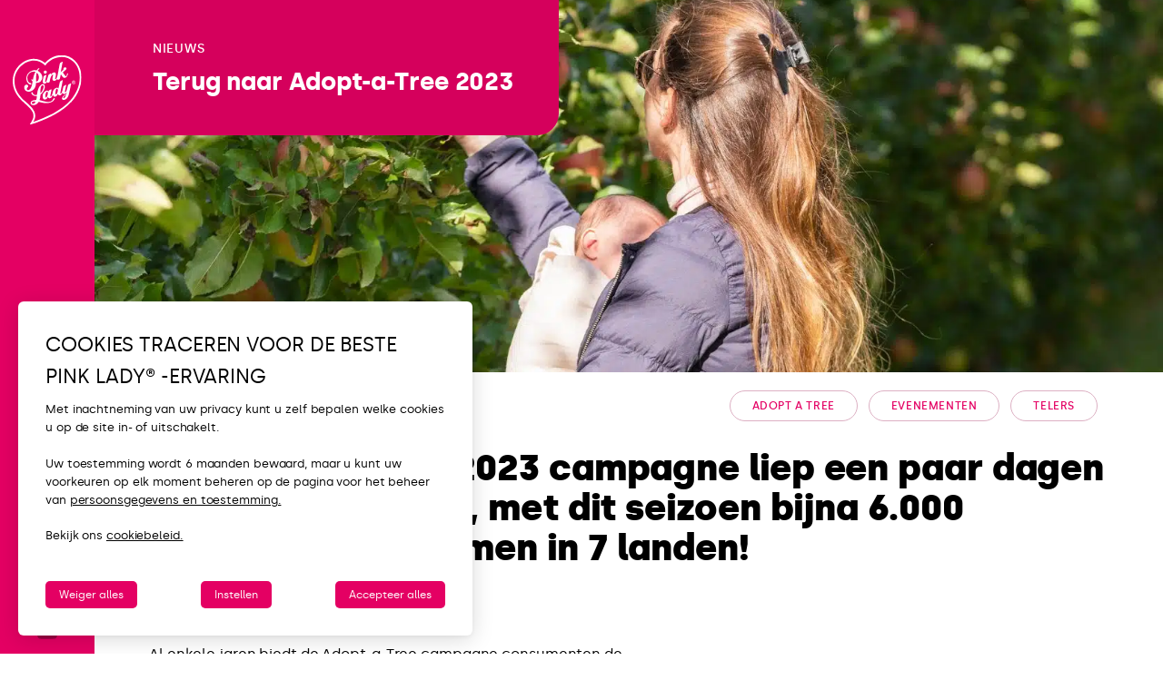

--- FILE ---
content_type: text/html; charset=UTF-8
request_url: https://www.appel-pinklady.com/wwp-actu/terug-naar-adopt-a-tree-2023/
body_size: 52982
content:
<!DOCTYPE html>
<html lang="nl-NL" class="no-js" class="no-js">
<head>
    <meta charset="UTF-8">
    <meta name="viewport" content="width=device-width">

    <link rel="apple-touch-icon" sizes="180x180" href="/favicons/apple-touch-icon.png">
    <link rel="icon" type="image/png" sizes="32x32" href="/favicons/favicon-32x32.png">
    <link rel="icon" type="image/png" sizes="16x16" href="/favicons/favicon-16x16.png">
    <link rel="mask-icon" href="/favicons/safari-pinned-tab.svg" color="#5bbad5">
    <link rel="shortcut icon" href="/favicons/favicon.ico">
    <meta name="msapplication-config" content="/favicons/browserconfig.xml">
    <meta name="theme-color" content="#ffffff">

    <title>Terug naar Adopt-a-Tree 2023    | Pink Lady®</title>

    <meta name='robots' content='max-image-preview:large' />
<style id='wp-img-auto-sizes-contain-inline-css' type='text/css'>
img:is([sizes=auto i],[sizes^="auto," i]){contain-intrinsic-size:3000px 1500px}
/*# sourceURL=wp-img-auto-sizes-contain-inline-css */
</style>
<style id='wp-block-library-inline-css' type='text/css'>
:root{--wp-block-synced-color:#7a00df;--wp-block-synced-color--rgb:122,0,223;--wp-bound-block-color:var(--wp-block-synced-color);--wp-editor-canvas-background:#ddd;--wp-admin-theme-color:#007cba;--wp-admin-theme-color--rgb:0,124,186;--wp-admin-theme-color-darker-10:#006ba1;--wp-admin-theme-color-darker-10--rgb:0,107,160.5;--wp-admin-theme-color-darker-20:#005a87;--wp-admin-theme-color-darker-20--rgb:0,90,135;--wp-admin-border-width-focus:2px}@media (min-resolution:192dpi){:root{--wp-admin-border-width-focus:1.5px}}.wp-element-button{cursor:pointer}:root .has-very-light-gray-background-color{background-color:#eee}:root .has-very-dark-gray-background-color{background-color:#313131}:root .has-very-light-gray-color{color:#eee}:root .has-very-dark-gray-color{color:#313131}:root .has-vivid-green-cyan-to-vivid-cyan-blue-gradient-background{background:linear-gradient(135deg,#00d084,#0693e3)}:root .has-purple-crush-gradient-background{background:linear-gradient(135deg,#34e2e4,#4721fb 50%,#ab1dfe)}:root .has-hazy-dawn-gradient-background{background:linear-gradient(135deg,#faaca8,#dad0ec)}:root .has-subdued-olive-gradient-background{background:linear-gradient(135deg,#fafae1,#67a671)}:root .has-atomic-cream-gradient-background{background:linear-gradient(135deg,#fdd79a,#004a59)}:root .has-nightshade-gradient-background{background:linear-gradient(135deg,#330968,#31cdcf)}:root .has-midnight-gradient-background{background:linear-gradient(135deg,#020381,#2874fc)}:root{--wp--preset--font-size--normal:16px;--wp--preset--font-size--huge:42px}.has-regular-font-size{font-size:1em}.has-larger-font-size{font-size:2.625em}.has-normal-font-size{font-size:var(--wp--preset--font-size--normal)}.has-huge-font-size{font-size:var(--wp--preset--font-size--huge)}.has-text-align-center{text-align:center}.has-text-align-left{text-align:left}.has-text-align-right{text-align:right}.has-fit-text{white-space:nowrap!important}#end-resizable-editor-section{display:none}.aligncenter{clear:both}.items-justified-left{justify-content:flex-start}.items-justified-center{justify-content:center}.items-justified-right{justify-content:flex-end}.items-justified-space-between{justify-content:space-between}.screen-reader-text{border:0;clip-path:inset(50%);height:1px;margin:-1px;overflow:hidden;padding:0;position:absolute;width:1px;word-wrap:normal!important}.screen-reader-text:focus{background-color:#ddd;clip-path:none;color:#444;display:block;font-size:1em;height:auto;left:5px;line-height:normal;padding:15px 23px 14px;text-decoration:none;top:5px;width:auto;z-index:100000}html :where(.has-border-color){border-style:solid}html :where([style*=border-top-color]){border-top-style:solid}html :where([style*=border-right-color]){border-right-style:solid}html :where([style*=border-bottom-color]){border-bottom-style:solid}html :where([style*=border-left-color]){border-left-style:solid}html :where([style*=border-width]){border-style:solid}html :where([style*=border-top-width]){border-top-style:solid}html :where([style*=border-right-width]){border-right-style:solid}html :where([style*=border-bottom-width]){border-bottom-style:solid}html :where([style*=border-left-width]){border-left-style:solid}html :where(img[class*=wp-image-]){height:auto;max-width:100%}:where(figure){margin:0 0 1em}html :where(.is-position-sticky){--wp-admin--admin-bar--position-offset:var(--wp-admin--admin-bar--height,0px)}@media screen and (max-width:600px){html :where(.is-position-sticky){--wp-admin--admin-bar--position-offset:0px}}

/*# sourceURL=wp-block-library-inline-css */
</style><style id='wp-block-heading-inline-css' type='text/css'>
h1:where(.wp-block-heading).has-background,h2:where(.wp-block-heading).has-background,h3:where(.wp-block-heading).has-background,h4:where(.wp-block-heading).has-background,h5:where(.wp-block-heading).has-background,h6:where(.wp-block-heading).has-background{padding:1.25em 2.375em}h1.has-text-align-left[style*=writing-mode]:where([style*=vertical-lr]),h1.has-text-align-right[style*=writing-mode]:where([style*=vertical-rl]),h2.has-text-align-left[style*=writing-mode]:where([style*=vertical-lr]),h2.has-text-align-right[style*=writing-mode]:where([style*=vertical-rl]),h3.has-text-align-left[style*=writing-mode]:where([style*=vertical-lr]),h3.has-text-align-right[style*=writing-mode]:where([style*=vertical-rl]),h4.has-text-align-left[style*=writing-mode]:where([style*=vertical-lr]),h4.has-text-align-right[style*=writing-mode]:where([style*=vertical-rl]),h5.has-text-align-left[style*=writing-mode]:where([style*=vertical-lr]),h5.has-text-align-right[style*=writing-mode]:where([style*=vertical-rl]),h6.has-text-align-left[style*=writing-mode]:where([style*=vertical-lr]),h6.has-text-align-right[style*=writing-mode]:where([style*=vertical-rl]){rotate:180deg}
/*# sourceURL=https://www.pinklady2020.com.wdf-03.ovea.com/wp/wp-includes/blocks/heading/style.min.css */
</style>
<style id='wp-block-image-inline-css' type='text/css'>
.wp-block-image>a,.wp-block-image>figure>a{display:inline-block}.wp-block-image img{box-sizing:border-box;height:auto;max-width:100%;vertical-align:bottom}@media not (prefers-reduced-motion){.wp-block-image img.hide{visibility:hidden}.wp-block-image img.show{animation:show-content-image .4s}}.wp-block-image[style*=border-radius] img,.wp-block-image[style*=border-radius]>a{border-radius:inherit}.wp-block-image.has-custom-border img{box-sizing:border-box}.wp-block-image.aligncenter{text-align:center}.wp-block-image.alignfull>a,.wp-block-image.alignwide>a{width:100%}.wp-block-image.alignfull img,.wp-block-image.alignwide img{height:auto;width:100%}.wp-block-image .aligncenter,.wp-block-image .alignleft,.wp-block-image .alignright,.wp-block-image.aligncenter,.wp-block-image.alignleft,.wp-block-image.alignright{display:table}.wp-block-image .aligncenter>figcaption,.wp-block-image .alignleft>figcaption,.wp-block-image .alignright>figcaption,.wp-block-image.aligncenter>figcaption,.wp-block-image.alignleft>figcaption,.wp-block-image.alignright>figcaption{caption-side:bottom;display:table-caption}.wp-block-image .alignleft{float:left;margin:.5em 1em .5em 0}.wp-block-image .alignright{float:right;margin:.5em 0 .5em 1em}.wp-block-image .aligncenter{margin-left:auto;margin-right:auto}.wp-block-image :where(figcaption){margin-bottom:1em;margin-top:.5em}.wp-block-image.is-style-circle-mask img{border-radius:9999px}@supports ((-webkit-mask-image:none) or (mask-image:none)) or (-webkit-mask-image:none){.wp-block-image.is-style-circle-mask img{border-radius:0;-webkit-mask-image:url('data:image/svg+xml;utf8,<svg viewBox="0 0 100 100" xmlns="http://www.w3.org/2000/svg"><circle cx="50" cy="50" r="50"/></svg>');mask-image:url('data:image/svg+xml;utf8,<svg viewBox="0 0 100 100" xmlns="http://www.w3.org/2000/svg"><circle cx="50" cy="50" r="50"/></svg>');mask-mode:alpha;-webkit-mask-position:center;mask-position:center;-webkit-mask-repeat:no-repeat;mask-repeat:no-repeat;-webkit-mask-size:contain;mask-size:contain}}:root :where(.wp-block-image.is-style-rounded img,.wp-block-image .is-style-rounded img){border-radius:9999px}.wp-block-image figure{margin:0}.wp-lightbox-container{display:flex;flex-direction:column;position:relative}.wp-lightbox-container img{cursor:zoom-in}.wp-lightbox-container img:hover+button{opacity:1}.wp-lightbox-container button{align-items:center;backdrop-filter:blur(16px) saturate(180%);background-color:#5a5a5a40;border:none;border-radius:4px;cursor:zoom-in;display:flex;height:20px;justify-content:center;opacity:0;padding:0;position:absolute;right:16px;text-align:center;top:16px;width:20px;z-index:100}@media not (prefers-reduced-motion){.wp-lightbox-container button{transition:opacity .2s ease}}.wp-lightbox-container button:focus-visible{outline:3px auto #5a5a5a40;outline:3px auto -webkit-focus-ring-color;outline-offset:3px}.wp-lightbox-container button:hover{cursor:pointer;opacity:1}.wp-lightbox-container button:focus{opacity:1}.wp-lightbox-container button:focus,.wp-lightbox-container button:hover,.wp-lightbox-container button:not(:hover):not(:active):not(.has-background){background-color:#5a5a5a40;border:none}.wp-lightbox-overlay{box-sizing:border-box;cursor:zoom-out;height:100vh;left:0;overflow:hidden;position:fixed;top:0;visibility:hidden;width:100%;z-index:100000}.wp-lightbox-overlay .close-button{align-items:center;cursor:pointer;display:flex;justify-content:center;min-height:40px;min-width:40px;padding:0;position:absolute;right:calc(env(safe-area-inset-right) + 16px);top:calc(env(safe-area-inset-top) + 16px);z-index:5000000}.wp-lightbox-overlay .close-button:focus,.wp-lightbox-overlay .close-button:hover,.wp-lightbox-overlay .close-button:not(:hover):not(:active):not(.has-background){background:none;border:none}.wp-lightbox-overlay .lightbox-image-container{height:var(--wp--lightbox-container-height);left:50%;overflow:hidden;position:absolute;top:50%;transform:translate(-50%,-50%);transform-origin:top left;width:var(--wp--lightbox-container-width);z-index:9999999999}.wp-lightbox-overlay .wp-block-image{align-items:center;box-sizing:border-box;display:flex;height:100%;justify-content:center;margin:0;position:relative;transform-origin:0 0;width:100%;z-index:3000000}.wp-lightbox-overlay .wp-block-image img{height:var(--wp--lightbox-image-height);min-height:var(--wp--lightbox-image-height);min-width:var(--wp--lightbox-image-width);width:var(--wp--lightbox-image-width)}.wp-lightbox-overlay .wp-block-image figcaption{display:none}.wp-lightbox-overlay button{background:none;border:none}.wp-lightbox-overlay .scrim{background-color:#fff;height:100%;opacity:.9;position:absolute;width:100%;z-index:2000000}.wp-lightbox-overlay.active{visibility:visible}@media not (prefers-reduced-motion){.wp-lightbox-overlay.active{animation:turn-on-visibility .25s both}.wp-lightbox-overlay.active img{animation:turn-on-visibility .35s both}.wp-lightbox-overlay.show-closing-animation:not(.active){animation:turn-off-visibility .35s both}.wp-lightbox-overlay.show-closing-animation:not(.active) img{animation:turn-off-visibility .25s both}.wp-lightbox-overlay.zoom.active{animation:none;opacity:1;visibility:visible}.wp-lightbox-overlay.zoom.active .lightbox-image-container{animation:lightbox-zoom-in .4s}.wp-lightbox-overlay.zoom.active .lightbox-image-container img{animation:none}.wp-lightbox-overlay.zoom.active .scrim{animation:turn-on-visibility .4s forwards}.wp-lightbox-overlay.zoom.show-closing-animation:not(.active){animation:none}.wp-lightbox-overlay.zoom.show-closing-animation:not(.active) .lightbox-image-container{animation:lightbox-zoom-out .4s}.wp-lightbox-overlay.zoom.show-closing-animation:not(.active) .lightbox-image-container img{animation:none}.wp-lightbox-overlay.zoom.show-closing-animation:not(.active) .scrim{animation:turn-off-visibility .4s forwards}}@keyframes show-content-image{0%{visibility:hidden}99%{visibility:hidden}to{visibility:visible}}@keyframes turn-on-visibility{0%{opacity:0}to{opacity:1}}@keyframes turn-off-visibility{0%{opacity:1;visibility:visible}99%{opacity:0;visibility:visible}to{opacity:0;visibility:hidden}}@keyframes lightbox-zoom-in{0%{transform:translate(calc((-100vw + var(--wp--lightbox-scrollbar-width))/2 + var(--wp--lightbox-initial-left-position)),calc(-50vh + var(--wp--lightbox-initial-top-position))) scale(var(--wp--lightbox-scale))}to{transform:translate(-50%,-50%) scale(1)}}@keyframes lightbox-zoom-out{0%{transform:translate(-50%,-50%) scale(1);visibility:visible}99%{visibility:visible}to{transform:translate(calc((-100vw + var(--wp--lightbox-scrollbar-width))/2 + var(--wp--lightbox-initial-left-position)),calc(-50vh + var(--wp--lightbox-initial-top-position))) scale(var(--wp--lightbox-scale));visibility:hidden}}
/*# sourceURL=https://www.pinklady2020.com.wdf-03.ovea.com/wp/wp-includes/blocks/image/style.min.css */
</style>
<style id='wp-block-columns-inline-css' type='text/css'>
.wp-block-columns{box-sizing:border-box;display:flex;flex-wrap:wrap!important}@media (min-width:782px){.wp-block-columns{flex-wrap:nowrap!important}}.wp-block-columns{align-items:normal!important}.wp-block-columns.are-vertically-aligned-top{align-items:flex-start}.wp-block-columns.are-vertically-aligned-center{align-items:center}.wp-block-columns.are-vertically-aligned-bottom{align-items:flex-end}@media (max-width:781px){.wp-block-columns:not(.is-not-stacked-on-mobile)>.wp-block-column{flex-basis:100%!important}}@media (min-width:782px){.wp-block-columns:not(.is-not-stacked-on-mobile)>.wp-block-column{flex-basis:0;flex-grow:1}.wp-block-columns:not(.is-not-stacked-on-mobile)>.wp-block-column[style*=flex-basis]{flex-grow:0}}.wp-block-columns.is-not-stacked-on-mobile{flex-wrap:nowrap!important}.wp-block-columns.is-not-stacked-on-mobile>.wp-block-column{flex-basis:0;flex-grow:1}.wp-block-columns.is-not-stacked-on-mobile>.wp-block-column[style*=flex-basis]{flex-grow:0}:where(.wp-block-columns){margin-bottom:1.75em}:where(.wp-block-columns.has-background){padding:1.25em 2.375em}.wp-block-column{flex-grow:1;min-width:0;overflow-wrap:break-word;word-break:break-word}.wp-block-column.is-vertically-aligned-top{align-self:flex-start}.wp-block-column.is-vertically-aligned-center{align-self:center}.wp-block-column.is-vertically-aligned-bottom{align-self:flex-end}.wp-block-column.is-vertically-aligned-stretch{align-self:stretch}.wp-block-column.is-vertically-aligned-bottom,.wp-block-column.is-vertically-aligned-center,.wp-block-column.is-vertically-aligned-top{width:100%}
/*# sourceURL=https://www.pinklady2020.com.wdf-03.ovea.com/wp/wp-includes/blocks/columns/style.min.css */
</style>
<style id='wp-block-paragraph-inline-css' type='text/css'>
.is-small-text{font-size:.875em}.is-regular-text{font-size:1em}.is-large-text{font-size:2.25em}.is-larger-text{font-size:3em}.has-drop-cap:not(:focus):first-letter{float:left;font-size:8.4em;font-style:normal;font-weight:100;line-height:.68;margin:.05em .1em 0 0;text-transform:uppercase}body.rtl .has-drop-cap:not(:focus):first-letter{float:none;margin-left:.1em}p.has-drop-cap.has-background{overflow:hidden}:root :where(p.has-background){padding:1.25em 2.375em}:where(p.has-text-color:not(.has-link-color)) a{color:inherit}p.has-text-align-left[style*="writing-mode:vertical-lr"],p.has-text-align-right[style*="writing-mode:vertical-rl"]{rotate:180deg}
/*# sourceURL=https://www.pinklady2020.com.wdf-03.ovea.com/wp/wp-includes/blocks/paragraph/style.min.css */
</style>
<style id='global-styles-inline-css' type='text/css'>
:root{--wp--preset--aspect-ratio--square: 1;--wp--preset--aspect-ratio--4-3: 4/3;--wp--preset--aspect-ratio--3-4: 3/4;--wp--preset--aspect-ratio--3-2: 3/2;--wp--preset--aspect-ratio--2-3: 2/3;--wp--preset--aspect-ratio--16-9: 16/9;--wp--preset--aspect-ratio--9-16: 9/16;--wp--preset--color--black: #000000;--wp--preset--color--cyan-bluish-gray: #abb8c3;--wp--preset--color--white: var(--color--white);--wp--preset--color--pale-pink: #f78da7;--wp--preset--color--vivid-red: #cf2e2e;--wp--preset--color--luminous-vivid-orange: #ff6900;--wp--preset--color--luminous-vivid-amber: #fcb900;--wp--preset--color--light-green-cyan: #7bdcb5;--wp--preset--color--vivid-green-cyan: #00d084;--wp--preset--color--pale-cyan-blue: #8ed1fc;--wp--preset--color--vivid-cyan-blue: #0693e3;--wp--preset--color--vivid-purple: #9b51e0;--wp--preset--color--base: var(--color--black);--wp--preset--color--pink: var(--color--pink);--wp--preset--color--green: var(--color--green);--wp--preset--color--dark-green: #3F503D;--wp--preset--color--light-green: var(--color--light-green);--wp--preset--color--verylight-green: var(--color--verylight-green);--wp--preset--color--flash-green: var(--color--flash-green);--wp--preset--color--beige: var(--color--beige);--wp--preset--color--light-grey: var(--color--light-grey);--wp--preset--gradient--vivid-cyan-blue-to-vivid-purple: linear-gradient(135deg,rgb(6,147,227) 0%,rgb(155,81,224) 100%);--wp--preset--gradient--light-green-cyan-to-vivid-green-cyan: linear-gradient(135deg,rgb(122,220,180) 0%,rgb(0,208,130) 100%);--wp--preset--gradient--luminous-vivid-amber-to-luminous-vivid-orange: linear-gradient(135deg,rgb(252,185,0) 0%,rgb(255,105,0) 100%);--wp--preset--gradient--luminous-vivid-orange-to-vivid-red: linear-gradient(135deg,rgb(255,105,0) 0%,rgb(207,46,46) 100%);--wp--preset--gradient--very-light-gray-to-cyan-bluish-gray: linear-gradient(135deg,rgb(238,238,238) 0%,rgb(169,184,195) 100%);--wp--preset--gradient--cool-to-warm-spectrum: linear-gradient(135deg,rgb(74,234,220) 0%,rgb(151,120,209) 20%,rgb(207,42,186) 40%,rgb(238,44,130) 60%,rgb(251,105,98) 80%,rgb(254,248,76) 100%);--wp--preset--gradient--blush-light-purple: linear-gradient(135deg,rgb(255,206,236) 0%,rgb(152,150,240) 100%);--wp--preset--gradient--blush-bordeaux: linear-gradient(135deg,rgb(254,205,165) 0%,rgb(254,45,45) 50%,rgb(107,0,62) 100%);--wp--preset--gradient--luminous-dusk: linear-gradient(135deg,rgb(255,203,112) 0%,rgb(199,81,192) 50%,rgb(65,88,208) 100%);--wp--preset--gradient--pale-ocean: linear-gradient(135deg,rgb(255,245,203) 0%,rgb(182,227,212) 50%,rgb(51,167,181) 100%);--wp--preset--gradient--electric-grass: linear-gradient(135deg,rgb(202,248,128) 0%,rgb(113,206,126) 100%);--wp--preset--gradient--midnight: linear-gradient(135deg,rgb(2,3,129) 0%,rgb(40,116,252) 100%);--wp--preset--font-size--small: 1.4rem;--wp--preset--font-size--medium: 1.6rem;--wp--preset--font-size--large: clamp(2.2rem, 2.114rem + 0.762vw, 2.6rem);--wp--preset--font-size--x-large: clamp(2.8rem, 1.943rem + 2.286vw, 4rem);--wp--preset--font-size--x-small: 1.2rem;--wp--preset--font-size--xx-large: clamp(4rem, 2.571rem + 3.81vw, 6rem);--wp--preset--font-family--silka-light: Silka Light, sans-serif;--wp--preset--font-family--silka-regular: Silka Regular, sans-serif;--wp--preset--font-family--silka-medium: Silka Medium, sans-serif;--wp--preset--font-family--silka-semibold: Silka Semibold, sans-serif;--wp--preset--font-family--silka-bold: Silka Bold, sans-serif;--wp--preset--font-family--silka-black: Silka Black, sans-serif;--wp--preset--font-family--quentin: Quentin, script;--wp--preset--spacing--20: 10px;--wp--preset--spacing--30: 20px;--wp--preset--spacing--40: 30px;--wp--preset--spacing--50: clamp(30px, 5vw, 50px);--wp--preset--spacing--60: clamp(30px, 7vw, 70px);--wp--preset--spacing--70: clamp(50px, 7vw, 90px);--wp--preset--spacing--80: clamp(70px, 10vw, 140px);--wp--preset--spacing--90: clamp(80px, 10vw, 140px);--wp--preset--shadow--natural: 6px 6px 9px rgba(0, 0, 0, 0.2);--wp--preset--shadow--deep: 12px 12px 50px rgba(0, 0, 0, 0.4);--wp--preset--shadow--sharp: 6px 6px 0px rgba(0, 0, 0, 0.2);--wp--preset--shadow--outlined: 6px 6px 0px -3px rgb(255, 255, 255), 6px 6px rgb(0, 0, 0);--wp--preset--shadow--crisp: 6px 6px 0px rgb(0, 0, 0);}:root { --wp--style--global--content-size: 900px;--wp--style--global--wide-size: 1280px; }:where(body) { margin: 0; }.wp-site-blocks { padding-top: var(--wp--style--root--padding-top); padding-bottom: var(--wp--style--root--padding-bottom); }.has-global-padding { padding-right: var(--wp--style--root--padding-right); padding-left: var(--wp--style--root--padding-left); }.has-global-padding > .alignfull { margin-right: calc(var(--wp--style--root--padding-right) * -1); margin-left: calc(var(--wp--style--root--padding-left) * -1); }.has-global-padding :where(:not(.alignfull.is-layout-flow) > .has-global-padding:not(.wp-block-block, .alignfull)) { padding-right: 0; padding-left: 0; }.has-global-padding :where(:not(.alignfull.is-layout-flow) > .has-global-padding:not(.wp-block-block, .alignfull)) > .alignfull { margin-left: 0; margin-right: 0; }.wp-site-blocks > .alignleft { float: left; margin-right: 2em; }.wp-site-blocks > .alignright { float: right; margin-left: 2em; }.wp-site-blocks > .aligncenter { justify-content: center; margin-left: auto; margin-right: auto; }:where(.wp-site-blocks) > * { margin-block-start: 1.6rem; margin-block-end: 0; }:where(.wp-site-blocks) > :first-child { margin-block-start: 0; }:where(.wp-site-blocks) > :last-child { margin-block-end: 0; }:root { --wp--style--block-gap: 1.6rem; }:root :where(.is-layout-flow) > :first-child{margin-block-start: 0;}:root :where(.is-layout-flow) > :last-child{margin-block-end: 0;}:root :where(.is-layout-flow) > *{margin-block-start: 1.6rem;margin-block-end: 0;}:root :where(.is-layout-constrained) > :first-child{margin-block-start: 0;}:root :where(.is-layout-constrained) > :last-child{margin-block-end: 0;}:root :where(.is-layout-constrained) > *{margin-block-start: 1.6rem;margin-block-end: 0;}:root :where(.is-layout-flex){gap: 1.6rem;}:root :where(.is-layout-grid){gap: 1.6rem;}.is-layout-flow > .alignleft{float: left;margin-inline-start: 0;margin-inline-end: 2em;}.is-layout-flow > .alignright{float: right;margin-inline-start: 2em;margin-inline-end: 0;}.is-layout-flow > .aligncenter{margin-left: auto !important;margin-right: auto !important;}.is-layout-constrained > .alignleft{float: left;margin-inline-start: 0;margin-inline-end: 2em;}.is-layout-constrained > .alignright{float: right;margin-inline-start: 2em;margin-inline-end: 0;}.is-layout-constrained > .aligncenter{margin-left: auto !important;margin-right: auto !important;}.is-layout-constrained > :where(:not(.alignleft):not(.alignright):not(.alignfull)){max-width: var(--wp--style--global--content-size);margin-left: auto !important;margin-right: auto !important;}.is-layout-constrained > .alignwide{max-width: var(--wp--style--global--wide-size);}body .is-layout-flex{display: flex;}.is-layout-flex{flex-wrap: wrap;align-items: center;}.is-layout-flex > :is(*, div){margin: 0;}body .is-layout-grid{display: grid;}.is-layout-grid > :is(*, div){margin: 0;}body{background-color: var(--wp--preset--color--white);border-radius: 12px;color: var(--wp--preset--color--base);font-family: var(--wp--preset--font-family--silka-regular);font-size: var(--wp--preset--font-size--medium);font-weight: 400;letter-spacing: -0.1px;line-height: 1.6;--wp--style--root--padding-top: 0;--wp--style--root--padding-right: var(--wp--preset--spacing--30);--wp--style--root--padding-bottom: 0;--wp--style--root--padding-left: var(--wp--preset--spacing--30);}a:where(:not(.wp-element-button)){color: currentColor;text-decoration: underline;}:root :where(a:where(:not(.wp-element-button)):hover){text-decoration: none;}h1, h2, h3, h4, h5, h6{font-weight: 600;letter-spacing: -0.1px;line-height: 1.125;}h1{font-family: var(--wp--preset--font-family--silka-bold);font-size: var(--wp--preset--font-size--x-large);line-height: 1.1;}h2{font-family: var(--wp--preset--font-family--silka-black);font-size: var(--wp--preset--font-size--x-large);line-height: 1.1;margin-top: var(--wp--preset--spacing--40);margin-bottom: var(--wp--preset--spacing--40);}h3{font-family: var(--wp--preset--font-family--silka-bold);text-transform: uppercase;}h4{font-size: var(--wp--preset--font-size--medium);}h5{font-size: var(--wp--preset--font-size--small);letter-spacing: 0.5px;}:root :where(.wp-element-button, .wp-block-button__link){background-color: #32373c;border-width: 0;color: #fff;font-family: inherit;font-size: inherit;font-style: inherit;font-weight: inherit;letter-spacing: inherit;line-height: inherit;padding-top: calc(0.667em + 2px);padding-right: calc(1.333em + 2px);padding-bottom: calc(0.667em + 2px);padding-left: calc(1.333em + 2px);text-decoration: none;text-transform: inherit;}:root :where(.wp-element-caption, .wp-block-audio figcaption, .wp-block-embed figcaption, .wp-block-gallery figcaption, .wp-block-image figcaption, .wp-block-table figcaption, .wp-block-video figcaption){font-size: var(--wp--preset--font-size--small);line-height: 1;}.has-black-color{color: var(--wp--preset--color--black) !important;}.has-cyan-bluish-gray-color{color: var(--wp--preset--color--cyan-bluish-gray) !important;}.has-white-color{color: var(--wp--preset--color--white) !important;}.has-pale-pink-color{color: var(--wp--preset--color--pale-pink) !important;}.has-vivid-red-color{color: var(--wp--preset--color--vivid-red) !important;}.has-luminous-vivid-orange-color{color: var(--wp--preset--color--luminous-vivid-orange) !important;}.has-luminous-vivid-amber-color{color: var(--wp--preset--color--luminous-vivid-amber) !important;}.has-light-green-cyan-color{color: var(--wp--preset--color--light-green-cyan) !important;}.has-vivid-green-cyan-color{color: var(--wp--preset--color--vivid-green-cyan) !important;}.has-pale-cyan-blue-color{color: var(--wp--preset--color--pale-cyan-blue) !important;}.has-vivid-cyan-blue-color{color: var(--wp--preset--color--vivid-cyan-blue) !important;}.has-vivid-purple-color{color: var(--wp--preset--color--vivid-purple) !important;}.has-base-color{color: var(--wp--preset--color--base) !important;}.has-pink-color{color: var(--wp--preset--color--pink) !important;}.has-green-color{color: var(--wp--preset--color--green) !important;}.has-dark-green-color{color: var(--wp--preset--color--dark-green) !important;}.has-light-green-color{color: var(--wp--preset--color--light-green) !important;}.has-verylight-green-color{color: var(--wp--preset--color--verylight-green) !important;}.has-flash-green-color{color: var(--wp--preset--color--flash-green) !important;}.has-beige-color{color: var(--wp--preset--color--beige) !important;}.has-light-grey-color{color: var(--wp--preset--color--light-grey) !important;}.has-black-background-color{background-color: var(--wp--preset--color--black) !important;}.has-cyan-bluish-gray-background-color{background-color: var(--wp--preset--color--cyan-bluish-gray) !important;}.has-white-background-color{background-color: var(--wp--preset--color--white) !important;}.has-pale-pink-background-color{background-color: var(--wp--preset--color--pale-pink) !important;}.has-vivid-red-background-color{background-color: var(--wp--preset--color--vivid-red) !important;}.has-luminous-vivid-orange-background-color{background-color: var(--wp--preset--color--luminous-vivid-orange) !important;}.has-luminous-vivid-amber-background-color{background-color: var(--wp--preset--color--luminous-vivid-amber) !important;}.has-light-green-cyan-background-color{background-color: var(--wp--preset--color--light-green-cyan) !important;}.has-vivid-green-cyan-background-color{background-color: var(--wp--preset--color--vivid-green-cyan) !important;}.has-pale-cyan-blue-background-color{background-color: var(--wp--preset--color--pale-cyan-blue) !important;}.has-vivid-cyan-blue-background-color{background-color: var(--wp--preset--color--vivid-cyan-blue) !important;}.has-vivid-purple-background-color{background-color: var(--wp--preset--color--vivid-purple) !important;}.has-base-background-color{background-color: var(--wp--preset--color--base) !important;}.has-pink-background-color{background-color: var(--wp--preset--color--pink) !important;}.has-green-background-color{background-color: var(--wp--preset--color--green) !important;}.has-dark-green-background-color{background-color: var(--wp--preset--color--dark-green) !important;}.has-light-green-background-color{background-color: var(--wp--preset--color--light-green) !important;}.has-verylight-green-background-color{background-color: var(--wp--preset--color--verylight-green) !important;}.has-flash-green-background-color{background-color: var(--wp--preset--color--flash-green) !important;}.has-beige-background-color{background-color: var(--wp--preset--color--beige) !important;}.has-light-grey-background-color{background-color: var(--wp--preset--color--light-grey) !important;}.has-black-border-color{border-color: var(--wp--preset--color--black) !important;}.has-cyan-bluish-gray-border-color{border-color: var(--wp--preset--color--cyan-bluish-gray) !important;}.has-white-border-color{border-color: var(--wp--preset--color--white) !important;}.has-pale-pink-border-color{border-color: var(--wp--preset--color--pale-pink) !important;}.has-vivid-red-border-color{border-color: var(--wp--preset--color--vivid-red) !important;}.has-luminous-vivid-orange-border-color{border-color: var(--wp--preset--color--luminous-vivid-orange) !important;}.has-luminous-vivid-amber-border-color{border-color: var(--wp--preset--color--luminous-vivid-amber) !important;}.has-light-green-cyan-border-color{border-color: var(--wp--preset--color--light-green-cyan) !important;}.has-vivid-green-cyan-border-color{border-color: var(--wp--preset--color--vivid-green-cyan) !important;}.has-pale-cyan-blue-border-color{border-color: var(--wp--preset--color--pale-cyan-blue) !important;}.has-vivid-cyan-blue-border-color{border-color: var(--wp--preset--color--vivid-cyan-blue) !important;}.has-vivid-purple-border-color{border-color: var(--wp--preset--color--vivid-purple) !important;}.has-base-border-color{border-color: var(--wp--preset--color--base) !important;}.has-pink-border-color{border-color: var(--wp--preset--color--pink) !important;}.has-green-border-color{border-color: var(--wp--preset--color--green) !important;}.has-dark-green-border-color{border-color: var(--wp--preset--color--dark-green) !important;}.has-light-green-border-color{border-color: var(--wp--preset--color--light-green) !important;}.has-verylight-green-border-color{border-color: var(--wp--preset--color--verylight-green) !important;}.has-flash-green-border-color{border-color: var(--wp--preset--color--flash-green) !important;}.has-beige-border-color{border-color: var(--wp--preset--color--beige) !important;}.has-light-grey-border-color{border-color: var(--wp--preset--color--light-grey) !important;}.has-vivid-cyan-blue-to-vivid-purple-gradient-background{background: var(--wp--preset--gradient--vivid-cyan-blue-to-vivid-purple) !important;}.has-light-green-cyan-to-vivid-green-cyan-gradient-background{background: var(--wp--preset--gradient--light-green-cyan-to-vivid-green-cyan) !important;}.has-luminous-vivid-amber-to-luminous-vivid-orange-gradient-background{background: var(--wp--preset--gradient--luminous-vivid-amber-to-luminous-vivid-orange) !important;}.has-luminous-vivid-orange-to-vivid-red-gradient-background{background: var(--wp--preset--gradient--luminous-vivid-orange-to-vivid-red) !important;}.has-very-light-gray-to-cyan-bluish-gray-gradient-background{background: var(--wp--preset--gradient--very-light-gray-to-cyan-bluish-gray) !important;}.has-cool-to-warm-spectrum-gradient-background{background: var(--wp--preset--gradient--cool-to-warm-spectrum) !important;}.has-blush-light-purple-gradient-background{background: var(--wp--preset--gradient--blush-light-purple) !important;}.has-blush-bordeaux-gradient-background{background: var(--wp--preset--gradient--blush-bordeaux) !important;}.has-luminous-dusk-gradient-background{background: var(--wp--preset--gradient--luminous-dusk) !important;}.has-pale-ocean-gradient-background{background: var(--wp--preset--gradient--pale-ocean) !important;}.has-electric-grass-gradient-background{background: var(--wp--preset--gradient--electric-grass) !important;}.has-midnight-gradient-background{background: var(--wp--preset--gradient--midnight) !important;}.has-small-font-size{font-size: var(--wp--preset--font-size--small) !important;}.has-medium-font-size{font-size: var(--wp--preset--font-size--medium) !important;}.has-large-font-size{font-size: var(--wp--preset--font-size--large) !important;}.has-x-large-font-size{font-size: var(--wp--preset--font-size--x-large) !important;}.has-x-small-font-size{font-size: var(--wp--preset--font-size--x-small) !important;}.has-xx-large-font-size{font-size: var(--wp--preset--font-size--xx-large) !important;}.has-silka-light-font-family{font-family: var(--wp--preset--font-family--silka-light) !important;}.has-silka-regular-font-family{font-family: var(--wp--preset--font-family--silka-regular) !important;}.has-silka-medium-font-family{font-family: var(--wp--preset--font-family--silka-medium) !important;}.has-silka-semibold-font-family{font-family: var(--wp--preset--font-family--silka-semibold) !important;}.has-silka-bold-font-family{font-family: var(--wp--preset--font-family--silka-bold) !important;}.has-silka-black-font-family{font-family: var(--wp--preset--font-family--silka-black) !important;}.has-quentin-font-family{font-family: var(--wp--preset--font-family--quentin) !important;}
:root :where(.wp-block-columns-is-layout-flow) > :first-child{margin-block-start: 0;}:root :where(.wp-block-columns-is-layout-flow) > :last-child{margin-block-end: 0;}:root :where(.wp-block-columns-is-layout-flow) > *{margin-block-start: var(--wp--preset--spacing--50);margin-block-end: 0;}:root :where(.wp-block-columns-is-layout-constrained) > :first-child{margin-block-start: 0;}:root :where(.wp-block-columns-is-layout-constrained) > :last-child{margin-block-end: 0;}:root :where(.wp-block-columns-is-layout-constrained) > *{margin-block-start: var(--wp--preset--spacing--50);margin-block-end: 0;}:root :where(.wp-block-columns-is-layout-flex){gap: var(--wp--preset--spacing--50);}:root :where(.wp-block-columns-is-layout-grid){gap: var(--wp--preset--spacing--50);}
/*# sourceURL=global-styles-inline-css */
</style>
<style id='core-block-supports-inline-css' type='text/css'>
.wp-container-core-columns-is-layout-28f84493{flex-wrap:nowrap;}
/*# sourceURL=core-block-supports-inline-css */
</style>

<link rel='stylesheet' id='wwp_child_theme-core-button-styles-css' href='https://www.appel-pinklady.com/app/themes/wwp_child_theme/build/css/blocks/core/button/styles.css?ver=1.0.0'  media='all' />
<noscript><link rel='stylesheet' id='wwp_child_theme-core-button-styles-css-lazy' href='https://www.appel-pinklady.com/app/themes/wwp_child_theme/build/css/blocks/core/button/styles.css?ver=1.0.0'  media='all' />
</noscript><link rel='stylesheet' id='wwp_child_theme-core-hero-styles-css' href='https://www.appel-pinklady.com/app/themes/wwp_child_theme/build/css/blocks/core/hero/styles.css?ver=1.0.0'  media='all' />
<noscript><link rel='stylesheet' id='wwp_child_theme-core-hero-styles-css-lazy' href='https://www.appel-pinklady.com/app/themes/wwp_child_theme/build/css/blocks/core/hero/styles.css?ver=1.0.0'  media='all' />
</noscript><link rel='stylesheet' id='wwp_child_theme-core-pagination-styles-css' href='https://www.appel-pinklady.com/app/themes/wwp_child_theme/build/css/blocks/core/pagination/styles.css?ver=1.0.0'  media='all' />
<noscript><link rel='stylesheet' id='wwp_child_theme-core-pagination-styles-css-lazy' href='https://www.appel-pinklady.com/app/themes/wwp_child_theme/build/css/blocks/core/pagination/styles.css?ver=1.0.0'  media='all' />
</noscript><link rel='stylesheet' id='wwp_child_theme-pink-recettes-recette-btn-back-styles-css' href='https://www.appel-pinklady.com/app/themes/wwp_child_theme/build/css/blocks/pink-recettes/recette-btn-back/styles.css?ver=1.0.0'  media='all' />
<noscript><link rel='stylesheet' id='wwp_child_theme-pink-recettes-recette-btn-back-styles-css-lazy' href='https://www.appel-pinklady.com/app/themes/wwp_child_theme/build/css/blocks/pink-recettes/recette-btn-back/styles.css?ver=1.0.0'  media='all' />
</noscript><link rel='stylesheet' id='wwp_child_theme-pink-recettes-recette-btn-filtre-styles-css' href='https://www.appel-pinklady.com/app/themes/wwp_child_theme/build/css/blocks/pink-recettes/recette-btn-filtre/styles.css?ver=1.0.0'  media='all' />
<noscript><link rel='stylesheet' id='wwp_child_theme-pink-recettes-recette-btn-filtre-styles-css-lazy' href='https://www.appel-pinklady.com/app/themes/wwp_child_theme/build/css/blocks/pink-recettes/recette-btn-filtre/styles.css?ver=1.0.0'  media='all' />
</noscript><link rel='stylesheet' id='wwp_child_theme-pink-recettes-recette-btn-grille-styles-css' href='https://www.appel-pinklady.com/app/themes/wwp_child_theme/build/css/blocks/pink-recettes/recette-btn-grille/styles.css?ver=1.0.0'  media='all' />
<noscript><link rel='stylesheet' id='wwp_child_theme-pink-recettes-recette-btn-grille-styles-css-lazy' href='https://www.appel-pinklady.com/app/themes/wwp_child_theme/build/css/blocks/pink-recettes/recette-btn-grille/styles.css?ver=1.0.0'  media='all' />
</noscript><link rel='stylesheet' id='wwp_child_theme-pink-recettes-recette-btn-print-styles-css' href='https://www.appel-pinklady.com/app/themes/wwp_child_theme/build/css/blocks/pink-recettes/recette-btn-print/styles.css?ver=1.0.0'  media='all' />
<noscript><link rel='stylesheet' id='wwp_child_theme-pink-recettes-recette-btn-print-styles-css-lazy' href='https://www.appel-pinklady.com/app/themes/wwp_child_theme/build/css/blocks/pink-recettes/recette-btn-print/styles.css?ver=1.0.0'  media='all' />
</noscript><link rel='stylesheet' id='wwp_child_theme-pink-recettes-recette-btn-recherche-styles-css' href='https://www.appel-pinklady.com/app/themes/wwp_child_theme/build/css/blocks/pink-recettes/recette-btn-recherche/styles.css?ver=1.0.0'  media='all' />
<noscript><link rel='stylesheet' id='wwp_child_theme-pink-recettes-recette-btn-recherche-styles-css-lazy' href='https://www.appel-pinklady.com/app/themes/wwp_child_theme/build/css/blocks/pink-recettes/recette-btn-recherche/styles.css?ver=1.0.0'  media='all' />
</noscript><link rel='stylesheet' id='wwp_child_theme-pink-recettes-recette-btn-tri-styles-css' href='https://www.appel-pinklady.com/app/themes/wwp_child_theme/build/css/blocks/pink-recettes/recette-btn-tri/styles.css?ver=1.0.0'  media='all' />
<noscript><link rel='stylesheet' id='wwp_child_theme-pink-recettes-recette-btn-tri-styles-css-lazy' href='https://www.appel-pinklady.com/app/themes/wwp_child_theme/build/css/blocks/pink-recettes/recette-btn-tri/styles.css?ver=1.0.0'  media='all' />
</noscript><link rel='stylesheet' id='wwp_child_theme-pink-recettes-recette-etape-styles-css' href='https://www.appel-pinklady.com/app/themes/wwp_child_theme/build/css/blocks/pink-recettes/recette-etape/styles.css?ver=1.0.0'  media='all' />
<noscript><link rel='stylesheet' id='wwp_child_theme-pink-recettes-recette-etape-styles-css-lazy' href='https://www.appel-pinklady.com/app/themes/wwp_child_theme/build/css/blocks/pink-recettes/recette-etape/styles.css?ver=1.0.0'  media='all' />
</noscript><link rel='stylesheet' id='wwp_child_theme-pink-recettes-recette-filters-modal-styles-css' href='https://www.appel-pinklady.com/app/themes/wwp_child_theme/build/css/blocks/pink-recettes/recette-filters-modal/styles.css?ver=1.0.0'  media='all' />
<noscript><link rel='stylesheet' id='wwp_child_theme-pink-recettes-recette-filters-modal-styles-css-lazy' href='https://www.appel-pinklady.com/app/themes/wwp_child_theme/build/css/blocks/pink-recettes/recette-filters-modal/styles.css?ver=1.0.0'  media='all' />
</noscript><link rel='stylesheet' id='wwp_child_theme-pink-recettes-recette-ingredients-styles-css' href='https://www.appel-pinklady.com/app/themes/wwp_child_theme/build/css/blocks/pink-recettes/recette-ingredients/styles.css?ver=1.0.0'  media='all' />
<noscript><link rel='stylesheet' id='wwp_child_theme-pink-recettes-recette-ingredients-styles-css-lazy' href='https://www.appel-pinklady.com/app/themes/wwp_child_theme/build/css/blocks/pink-recettes/recette-ingredients/styles.css?ver=1.0.0'  media='all' />
</noscript><link rel='stylesheet' id='wwp_child_theme-pink-recettes-recette-rich-media-styles-css' href='https://www.appel-pinklady.com/app/themes/wwp_child_theme/build/css/blocks/pink-recettes/recette-rich-media/styles.css?ver=1.0.0'  media='all' />
<noscript><link rel='stylesheet' id='wwp_child_theme-pink-recettes-recette-rich-media-styles-css-lazy' href='https://www.appel-pinklady.com/app/themes/wwp_child_theme/build/css/blocks/pink-recettes/recette-rich-media/styles.css?ver=1.0.0'  media='all' />
</noscript><link rel='stylesheet' id='wwp_child_theme-pink-recettes-recette-search-picker-styles-css' href='https://www.appel-pinklady.com/app/themes/wwp_child_theme/build/css/blocks/pink-recettes/recette-search-picker/styles.css?ver=1.0.0'  media='all' />
<noscript><link rel='stylesheet' id='wwp_child_theme-pink-recettes-recette-search-picker-styles-css-lazy' href='https://www.appel-pinklady.com/app/themes/wwp_child_theme/build/css/blocks/pink-recettes/recette-search-picker/styles.css?ver=1.0.0'  media='all' />
</noscript><link rel='stylesheet' id='wwp_child_theme-pink-recettes-recette-signature-chef-styles-css' href='https://www.appel-pinklady.com/app/themes/wwp_child_theme/build/css/blocks/pink-recettes/recette-signature-chef/styles.css?ver=1.0.0'  media='all' />
<noscript><link rel='stylesheet' id='wwp_child_theme-pink-recettes-recette-signature-chef-styles-css-lazy' href='https://www.appel-pinklady.com/app/themes/wwp_child_theme/build/css/blocks/pink-recettes/recette-signature-chef/styles.css?ver=1.0.0'  media='all' />
</noscript><link rel='stylesheet' id='wwp_child_theme-pink-recettes-recipe-card-styles-css' href='https://www.appel-pinklady.com/app/themes/wwp_child_theme/build/css/blocks/pink-recettes/recipe-card/styles.css?ver=1.0.0'  media='all' />
<noscript><link rel='stylesheet' id='wwp_child_theme-pink-recettes-recipe-card-styles-css-lazy' href='https://www.appel-pinklady.com/app/themes/wwp_child_theme/build/css/blocks/pink-recettes/recipe-card/styles.css?ver=1.0.0'  media='all' />
</noscript><link rel='stylesheet' id='wwp_child_theme-wwp-gutenberg-utils-wonderwp-video-player-styles-css' href='https://www.appel-pinklady.com/app/themes/wwp_child_theme/build/css/blocks/wwp-gutenberg-utils/wonderwp-video-player/styles.css?ver=1.0.0'  media='all' />
<noscript><link rel='stylesheet' id='wwp_child_theme-wwp-gutenberg-utils-wonderwp-video-player-styles-css-lazy' href='https://www.appel-pinklady.com/app/themes/wwp_child_theme/build/css/blocks/wwp-gutenberg-utils/wonderwp-video-player/styles.css?ver=1.0.0'  media='all' />
</noscript><style id='wpgb-head-inline-css' type='text/css'>
.wp-grid-builder:not(.wpgb-template),.wpgb-facet{opacity:0.01}.wpgb-facet fieldset{margin:0;padding:0;border:none;outline:none;box-shadow:none}.wpgb-facet fieldset:last-child{margin-bottom:40px;}.wpgb-facet fieldset legend.wpgb-sr-only{height:1px;width:1px}
/*# sourceURL=wpgb-head-inline-css */
</style>
<link rel='stylesheet' id='dashicons-css' href='/wp/wp-includes/css/dashicons.min.css?ver=d67a58'  media='all' />
<noscript><link rel='stylesheet' id='dashicons-css-lazy' href='/wp/wp-includes/css/dashicons.min.css?ver=d67a58'  media='all' />
</noscript><style id='generateblocks-inline-css' type='text/css'>
:root{--gb-container-width:1100px;}.gb-container .wp-block-image img{vertical-align:middle;}.gb-grid-wrapper .wp-block-image{margin-bottom:0;}.gb-highlight{background:none;}.gb-shape{line-height:0;}
/*# sourceURL=generateblocks-inline-css */
</style>
<script  src="/wp/wp-includes/js/jquery/jquery.min.js?ver=3.7.1" id="jquery-core-js"></script>
<script  src="/wp/wp-includes/js/jquery/jquery-migrate.min.js?ver=3.4.1" id="jquery-migrate-js"></script>
<link rel="canonical" href="https://www.appel-pinklady.com/wwp-actu/terug-naar-adopt-a-tree-2023/" />

<!-- Matomo Tag Manager -->
<script>
  var _mtm = window._mtm = window._mtm || [];
  _mtm.push({'game_reference': '{game_reference}'});  
_mtm.push({'uid': '697ebf0570b0a'});
  _mtm.push({'mtm.startTime': (new Date().getTime()), 'event': 'mtm.Start'});
  (function() {
    var d=document, g=d.createElement('script'), s=d.getElementsByTagName('script')[0];
    g.async=true; g.src='https://cdn.matomo.cloud/pommepinklady.matomo.cloud/container_i7U8tmTH.js'; s.parentNode.insertBefore(g,s);
  })();
</script>
<!-- End Matomo Tag Manager -->
<meta name="p:domain_verify" content="94f9fca24d0804ce72e5f2023a9675dc"/>
<meta name="p:domain_verify" content="cbcf8ea84d97f67dc7633c392339ec06"/>
<meta name="p:domain_verify" content="bdfd3d854e4ad90c679a595b5861816a"/>
<meta name="p:domain_verify" content="f86f22103cfc2e40ae926bee8d3c9b24"/>
<meta name="p:domain_verify" content="2fd28853eacc509d911a7ee25aaa3400"/>
<meta name="p:domain_verify" content="fb9c1a457cf6a9733ea9e8d0339ea692"/>
<meta name="google-site-verification" content="xSOD8r8KBx0TidamVrNNCuNoPOyaTN7gtWSesOV-tiU" />

<meta name="twitter:card" content="summary_large_image" />
<meta property="og:title" content="Terug naar Adopt-a-Tree 2023" />
<meta name="twitter:title" content="Terug naar Adopt-a-Tree 2023" />
<meta property="og:image" content="https://www.appel-pinklady.com/app/uploads/2023/06/Actu-pink-1500x600-fin-adopte-300-3-2x-scaled.jpg" />
<meta name="twitter:image" content="https://www.appel-pinklady.com/app/uploads/2023/06/Actu-pink-1500x600-fin-adopte-300-3-2x-scaled.jpg" /><noscript><style>.wp-grid-builder .wpgb-card.wpgb-card-hidden .wpgb-card-wrapper{opacity:1!important;visibility:visible!important;transform:none!important}.wpgb-facet {opacity:1!important;pointer-events:auto!important}.wpgb-facet *:not(.wpgb-pagination-facet){display:none}</style></noscript>
<script>window.wonderwp = window.wonderwp || {"i18n":{"close.trad":"Sluiten","chosen.nomatch.trad":"Geen resultaten die overeenkomen","readmore_label":"Meer informatie","contact":{"contactPickerLabel":"Uw verzoek betreft:","themeContactPickerDefaultLabel":"Kies een onderwerp"},"wwp-newsletter":{"nl.postcode.validation":"Please choose a valid address from the suggestions"}},"locale":"nl_NL","wp_env":"production","cache_enabled":false,"cacheConfig":{"uri":"\/wp-json\/cache\/v1\/me"},"ajaxurl":"https:\/\/www.appel-pinklady.com\/wp\/wp-admin\/admin-ajax.php","resturl":"https:\/\/www.appel-pinklady.com\/wp-json\/","actu":{"opts":{"pushState":false,"autoSubmitFilters":true}},"faq":{"opts":{"pushState":true}},"blocks":{"wwp-gutenberg-utils\/molecule-mediaillustrecomponent-block":{"name":"wwp-gutenberg-utils\/molecule-mediaillustrecomponent-block","title":"Media illustr\u00e9","category":"molecules","attributes":{"subtitle":{"component":"PlainText","type":"string","label":null,"componentAttributes":{"placeholder":"Surtitre"},"componentValues":null,"isOption":false},"title":{"component":"PlainText","type":"string","label":null,"componentAttributes":{"placeholder":"Titre"},"componentValues":null,"isOption":false},"chiffre":{"component":"PlainText","type":"string","label":null,"componentAttributes":{"placeholder":"Chiffre-cl\u00e9"},"componentValues":null,"isOption":false},"video":{"component":"PlainText","type":"string","label":null,"componentAttributes":{"placeholder":"Video (url embed)"},"componentValues":null,"isOption":false},"videoLabel":{"component":"PlainText","type":"string","label":null,"componentAttributes":{"placeholder":"Label lien video (accessibilit\u00e9)"},"componentValues":null,"isOption":false},"image":{"component":"MediaUpload","type":"string","label":null,"componentAttributes":{"size":"large"},"componentValues":null,"isOption":false},"link":{"component":"PlainText","type":"string","label":null,"componentAttributes":{"placeholder":"Lien (ne pas renseigner si vid\u00e9o)"},"componentValues":null,"isOption":false},"calledClass":{"component":"HiddenText","type":"string","componentAttributes":{"type":"hidden","data-default-value":"WonderWp\\Theme\\Child\\Components\\MediaIllustre\\MediaIllustreComponent"},"isOption":false},"lock":{"type":"object"},"metadata":{"type":"object"},"className":{"type":"string"},"sizeOption":{"component":"CheckboxControl","type":"boolean","componentAttributes":{"label":"Grande vignette"},"componentValues":null,"isOption":true},"rectangleOption":{"component":"CheckboxControl","type":"boolean","componentAttributes":{"label":"Rectangulaire"},"componentValues":null,"isOption":true},"savoirplus":{"component":"CheckboxControl","type":"boolean","componentAttributes":{"label":"En savoir plus"},"componentValues":null,"isOption":true}},"icon":"archive"},"wwp-gutenberg-utils\/molecule-meacomponent-block":{"name":"wwp-gutenberg-utils\/molecule-meacomponent-block","title":"Mise en avant","category":"molecules","attributes":{"title":{"component":"PlainText","type":"string","label":null,"componentAttributes":{"placeholder":"Titre du bloc"},"componentValues":null,"isOption":false},"text":{"component":"PlainText","type":"string","label":null,"componentAttributes":{"placeholder":"Texte du bloc"},"componentValues":null,"isOption":false},"subComponents":{"component":"InnerBlocks","type":null,"label":"Contenu libre","componentAttributes":null,"componentValues":null,"isOption":false},"moretext":{"component":"PlainText","type":"string","label":null,"componentAttributes":{"placeholder":"Texte masqu\u00e9"},"componentValues":null,"isOption":false},"moretrigger":{"component":"PlainText","type":"string","label":null,"componentAttributes":{"placeholder":"Bouton texte masqu\u00e9"},"componentValues":null,"isOption":false},"icon":{"component":"MediaUpload","type":"string","label":null,"componentAttributes":{"size":"small"},"componentValues":null,"isOption":false},"iconMobile":{"component":"MediaUpload","type":"string","label":null,"componentAttributes":{"size":"small"},"componentValues":null,"isOption":false},"link":{"component":"PlainText","type":"string","label":null,"componentAttributes":{"placeholder":"Lien du bloc"},"componentValues":null,"isOption":false},"figure":{"component":"PlainText","type":"string","label":null,"componentAttributes":{"placeholder":"Chiffre-cl\u00e9"},"componentValues":null,"isOption":false},"bgcolor":{"component":"PlainText","type":"string","label":null,"componentAttributes":{"placeholder":"Couleur de fond (variable scss. ex: vert-5)"},"componentValues":null,"isOption":false},"image":{"component":"MediaUpload","type":"string","label":null,"componentAttributes":{"size":"medium"},"componentValues":null,"isOption":false},"bgimage":{"component":"MediaUpload","type":"string","label":null,"componentAttributes":{"size":"medium"},"componentValues":null,"isOption":false},"imageLoading":{"component":"PlainText","type":"string","label":null,"componentAttributes":{"placeholder":"Mode de lazy load"},"componentValues":null,"isOption":false},"calledClass":{"component":"HiddenText","type":"string","componentAttributes":{"type":"hidden","data-default-value":"WonderWp\\Theme\\Child\\Components\\MiseEnAvant\\MeaComponent"},"isOption":false},"lock":{"type":"object"},"metadata":{"type":"object"},"className":{"type":"string"},"small_1col":{"component":"CheckboxControl","type":"boolean","componentAttributes":{"label":"Petite taille 1 col"},"componentValues":null,"isOption":true},"small_2cols":{"component":"CheckboxControl","type":"boolean","componentAttributes":{"label":"Petite taille 2 cols"},"componentValues":null,"isOption":true},"heightauto":{"component":"CheckboxControl","type":"boolean","componentAttributes":{"label":"Height auto"},"componentValues":null,"isOption":true},"arrowlink":{"component":"CheckboxControl","type":"boolean","componentAttributes":{"label":"Ajouter fl\u00e8che lien"},"componentValues":null,"isOption":true}},"icon":"archive"},"wwp-gutenberg-utils\/molecule-dropdowncomponent-block":{"name":"wwp-gutenberg-utils\/molecule-dropdowncomponent-block","title":"Dropdown","category":"molecules","attributes":{"class":{"component":"PlainText","type":"string","label":null,"componentAttributes":{"placeholder":"Classe custom"},"componentValues":null,"isOption":false},"label":{"component":"PlainText","type":"string","label":null,"componentAttributes":{"placeholder":"Contenu du dropdown"},"componentValues":null,"isOption":false},"subComponents":{"component":"InnerBlocks","type":"string","label":null,"componentAttributes":{"placeholder":"Contenu du dropdown"},"componentValues":null,"isOption":false},"calledClass":{"component":"HiddenText","type":"string","componentAttributes":{"type":"hidden","data-default-value":"WonderWp\\Theme\\Child\\Components\\Dropdown\\DropdownComponent"},"isOption":false},"lock":{"type":"object"},"metadata":{"type":"object"},"className":{"type":"string"}},"icon":"archive"},"wwp-gutenberg-utils\/molecule-nextpagecomponent-block":{"name":"wwp-gutenberg-utils\/molecule-nextpagecomponent-block","title":"Page suivante","category":"molecules","attributes":{"title":{"component":"PlainText","type":"string","label":null,"componentAttributes":{"placeholder":"Titre de la page"},"componentValues":null,"isOption":false},"extract":{"component":"PlainText","type":"string","label":null,"componentAttributes":{"placeholder":"Extrait de la page"},"componentValues":null,"isOption":false},"image":{"component":"PlainText","type":"string","label":null,"componentAttributes":{"placeholder":"Image de la page (url seule)"},"componentValues":null,"isOption":false},"link":{"component":"PlainText","type":"string","label":null,"componentAttributes":{"placeholder":"Url de la page"},"componentValues":null,"isOption":false},"label":{"component":"PlainText","type":"string","label":null,"componentAttributes":{"placeholder":"Texte de liaison"},"componentValues":null,"isOption":false},"calledClass":{"component":"HiddenText","type":"string","componentAttributes":{"type":"hidden","data-default-value":"WonderWp\\Theme\\Child\\Components\\NextPage\\NextPageComponent"},"isOption":false},"lock":{"type":"object"},"metadata":{"type":"object"},"className":{"type":"string"}},"icon":"archive"},"wwp-gutenberg-utils\/molecule-imagefondcomponent-block":{"name":"wwp-gutenberg-utils\/molecule-imagefondcomponent-block","title":"Bloc image de fond","category":"molecules","attributes":{"image":{"component":"PlainText","type":"string","label":null,"componentAttributes":{"placeholder":"Image de fond (url seule)"},"componentValues":null,"isOption":false},"subComponents":{"component":"InnerBlocks","type":null,"label":null,"componentAttributes":null,"componentValues":null,"isOption":false},"calledClass":{"component":"HiddenText","type":"string","componentAttributes":{"type":"hidden","data-default-value":"WonderWp\\Theme\\Child\\Components\\ImageFond\\ImageFondComponent"},"isOption":false},"lock":{"type":"object"},"metadata":{"type":"object"},"className":{"type":"string"}},"icon":"archive"},"wwp-gutenberg-utils\/molecule-introductioncomponent-block":{"name":"wwp-gutenberg-utils\/molecule-introductioncomponent-block","title":"Bloc d'introduction","category":"molecules","attributes":{"text":{"component":"PlainText","type":"string","label":null,"componentAttributes":["Text introduction"],"componentValues":null,"isOption":false},"calledClass":{"component":"HiddenText","type":"string","componentAttributes":{"type":"hidden","data-default-value":"WonderWp\\Theme\\Child\\Components\\Introduction\\IntroductionComponent"},"isOption":false},"lock":{"type":"object"},"metadata":{"type":"object"},"className":{"type":"string"}},"icon":"archive"},"wwp-gutenberg-utils\/molecule-cardcomponent-block":{"name":"wwp-gutenberg-utils\/molecule-cardcomponent-block","title":"Card Component","category":"molecules","attributes":{"image":{"component":"MediaUpload","type":"string","label":null,"componentAttributes":{"size":"medium"},"componentValues":null,"isOption":false},"title":{"component":"PlainText","type":"string","label":null,"componentAttributes":{"placeholder":"Titre"},"componentValues":null,"isOption":false},"subtitle":{"component":"PlainText","type":"string","label":null,"componentAttributes":{"placeholder":"Surtitre"},"componentValues":null,"isOption":false},"content":{"component":"InnerBlocks","type":null,"label":"Contenu libre","componentAttributes":null,"componentValues":null,"isOption":false},"link":{"component":"PlainText","type":"string","label":null,"componentAttributes":{"placeholder":"Lien"},"componentValues":null,"isOption":false},"linkLabel":{"component":"PlainText","type":"string","label":null,"componentAttributes":{"placeholder":"Texte du lien"},"componentValues":null,"isOption":false},"date":{"component":"PlainText","type":"string","label":null,"componentAttributes":{"placeholder":"Date"},"componentValues":null,"isOption":false},"calledClass":{"component":"HiddenText","type":"string","componentAttributes":{"type":"hidden","data-default-value":"WonderWp\\Theme\\Child\\Components\\Card\\CardComponent"},"isOption":false},"lock":{"type":"object"},"metadata":{"type":"object"},"className":{"type":"string"},"reverse":{"component":"CheckboxControl","type":"boolean","componentAttributes":{"label":"Reverse"},"componentValues":null,"isOption":true},"landscape":{"component":"CheckboxControl","type":"boolean","componentAttributes":{"label":"2 colonnes"},"componentValues":null,"isOption":true},"backgroundimage":{"component":"CheckboxControl","type":"boolean","componentAttributes":{"label":"Image de fond"},"componentValues":null,"isOption":true},"hasicons":{"component":"CheckboxControl","type":"boolean","componentAttributes":{"label":"Icones sur attributs"},"componentValues":null,"isOption":true},"hidelinklabel":{"component":"CheckboxControl","type":"boolean","componentAttributes":{"label":"Masque le lien"},"componentValues":null,"isOption":true},"opensInNewTab":{"component":"CheckboxControl","type":"boolean","componentAttributes":{"label":"Ouvrir dans un nouvel onglet"},"componentValues":null,"isOption":true}},"icon":"archive"},"wwp-gutenberg-utils\/molecule-buttoncomponent-block":{"name":"wwp-gutenberg-utils\/molecule-buttoncomponent-block","title":"Bouton","category":"molecules","attributes":{"label":{"component":"PlainText","type":"string","label":null,"componentAttributes":{"placeholder":"Label"},"componentValues":null,"isOption":false},"ariaLabel":{"component":"PlainText","type":"string","label":null,"componentAttributes":{"placeholder":"Arialabel"},"componentValues":null,"isOption":false},"link":{"component":"PlainText","type":"string","label":null,"componentAttributes":{"placeholder":"Lien"},"componentValues":null,"isOption":false},"color":{"component":"PlainText","type":"string","label":null,"componentAttributes":{"placeholder":"Couleur"},"componentValues":null,"isOption":false},"classe":{"component":"PlainText","type":"string","label":null,"componentAttributes":{"placeholder":"Classe"},"componentValues":null,"isOption":false},"calledClass":{"component":"HiddenText","type":"string","componentAttributes":{"type":"hidden","data-default-value":"WonderWp\\Theme\\Child\\Components\\Button\\ButtonComponent"},"isOption":false},"lock":{"type":"object"},"metadata":{"type":"object"},"className":{"type":"string"},"target":{"component":"CheckboxControl","type":"boolean","componentAttributes":{"label":"Ouvrir dans une nouvelle fen\u00eatre"},"componentValues":null,"isOption":true},"arrow":{"component":"CheckboxControl","type":"boolean","componentAttributes":{"label":"Fl\u00e8che droite"},"componentValues":null,"isOption":true},"buttonrole":{"component":"CheckboxControl","type":"boolean","componentAttributes":{"label":"role-aria button"},"componentValues":null,"isOption":true},"big":{"component":"CheckboxControl","type":"boolean","componentAttributes":{"label":"Grand bouton"},"componentValues":null,"isOption":true},"small":{"component":"CheckboxControl","type":"boolean","componentAttributes":{"label":"Petit bouton"},"componentValues":null,"isOption":true},"fullwidth":{"component":"CheckboxControl","type":"boolean","componentAttributes":{"label":"Pleine largeur"},"componentValues":null,"isOption":true},"inline":{"component":"CheckboxControl","type":"boolean","componentAttributes":{"label":"Inline"},"componentValues":null,"isOption":true}},"icon":"archive"},"wwp-gutenberg-utils\/molecule-testmolecule-block":{"name":"wwp-gutenberg-utils\/molecule-testmolecule-block","title":"Molecule de test","category":"molecules","attributes":{"textAttribute":{"component":"PlainText","type":"string","label":null,"componentAttributes":{"placeholder":"Attribut Texte"},"componentValues":null,"isOption":false},"image":{"component":"MediaUpload","type":"string","label":null,"componentAttributes":{"size":"large"},"componentValues":null,"isOption":false},"content":{"component":"RichText","type":"string","label":null,"componentAttributes":{"placeholder":"Contenu de la carte","multiline":"p"},"componentValues":null,"isOption":false},"subComponents":{"component":"InnerBlocks","type":"string","label":null,"componentAttributes":null,"componentValues":null,"isOption":false},"calledClass":{"component":"HiddenText","type":"string","componentAttributes":{"type":"hidden","data-default-value":"WonderWp\\Plugin\\GutenbergUtils\\Component\\TestMolecule"},"isOption":false},"lock":{"type":"object"},"metadata":{"type":"object"},"className":{"type":"string"},"toggleOption":{"component":"ToggleControl","type":"boolean","componentAttributes":{"label":"Option toggle"},"componentValues":null,"isOption":true},"checkboxOption":{"component":"CheckboxControl","type":"boolean","componentAttributes":{"label":"Option case \u00e0 cocher"},"componentValues":null,"isOption":true},"textInputOption":{"component":"TextControl","type":"string","componentAttributes":{"label":"Option Texte"},"componentValues":null,"isOption":true},"selectOption":{"component":"SelectControl","type":"string","componentAttributes":{"label":"Option Select"},"componentValues":[{"value":"val1","label":"label1"},{"value":"val2","label":"label2"}],"isOption":true},"radioOption":{"component":"RadioControl","type":"string","componentAttributes":{"label":"Option&nbsp;Radios"},"componentValues":[{"value":"val1","label":"label1"},{"value":"val2","label":"label2"}],"isOption":true}},"icon":"archive"},"wwp-gutenberg-utils\/molecule-productionmapcomponent-block":{"name":"wwp-gutenberg-utils\/molecule-productionmapcomponent-block","title":"Carte des producteurs adopte un arbre","category":"molecules","attributes":{"map":{"component":"MediaUpload","type":"string","label":null,"componentAttributes":{"size":"medium"},"componentValues":null,"isOption":false},"slugPays":{"component":"PlainText","type":"string","label":null,"componentAttributes":{"placeholder":"Slug du pays concern\u00e9 sur la carte"},"componentValues":null,"isOption":false},"producteurs":{"component":"InnerBlocks","type":null,"label":"Producteurs","componentAttributes":null,"componentValues":null,"isOption":false},"calledClass":{"component":"HiddenText","type":"string","componentAttributes":{"type":"hidden","data-default-value":"WonderWp\\Theme\\Child\\Components\\Producteurs\\Map\\ProductionMapComponent"},"isOption":false},"lock":{"type":"object"},"metadata":{"type":"object"},"className":{"type":"string"}},"icon":"archive"},"wwp-gutenberg-utils\/molecule-producteurcomponent-block":{"name":"wwp-gutenberg-utils\/molecule-producteurcomponent-block","title":"Producteur adopte un arbre","category":"molecules","attributes":{"name":{"component":"PlainText","type":"string","label":null,"componentAttributes":{"placeholder":"Nom du producteur"},"componentValues":null,"isOption":false},"photo":{"component":"MediaUpload","type":"string","label":null,"componentAttributes":{"size":"medium"},"componentValues":null,"isOption":false},"location":{"component":"PlainText","type":"string","label":null,"componentAttributes":{"placeholder":"Emplacement"},"componentValues":null,"isOption":false},"desc":{"component":"RichText","type":"string","label":null,"componentAttributes":{"placeholder":"Description","multiline":"p"},"componentValues":null,"isOption":false},"calledClass":{"component":"HiddenText","type":"string","componentAttributes":{"type":"hidden","data-default-value":"WonderWp\\Theme\\Child\\Components\\Producteurs\\Producteur\\ProducteurComponent"},"isOption":false},"lock":{"type":"object"},"metadata":{"type":"object"},"className":{"type":"string"}},"icon":"archive"},"wwp-gutenberg-utils\/molecule-accordionemploiitem-block":{"name":"wwp-gutenberg-utils\/molecule-accordionemploiitem-block","title":"Accordion emploi","category":"molecules","attributes":{"marker":{"component":"PlainText","type":"string","label":null,"componentAttributes":{"placeholder":"ID marker"},"componentValues":null,"isOption":false},"image":{"component":"MediaUpload","type":"string","label":null,"componentAttributes":{"size":"small"},"componentValues":null,"isOption":false},"ville":{"component":"PlainText","type":"string","label":null,"componentAttributes":{"placeholder":"R\u00e9gion"},"componentValues":null,"isOption":false},"quantite":{"component":"PlainText","type":"string","label":null,"componentAttributes":{"placeholder":"Quantit\u00e9"},"componentValues":null,"isOption":false},"calledClass":{"component":"HiddenText","type":"string","componentAttributes":{"type":"hidden","data-default-value":"WonderWp\\Theme\\Child\\Components\\AccordionEmploi\\AccordionEmploiItem"},"isOption":false},"lock":{"type":"object"},"metadata":{"type":"object"},"className":{"type":"string"}},"icon":"archive"},"wwp-gutenberg-utils\/molecule-videoembedcomponent-block":{"name":"wwp-gutenberg-utils\/molecule-videoembedcomponent-block","title":"Video embed","category":"molecules","attributes":{"title":{"component":"PlainText","type":"string","label":null,"componentAttributes":{"placeholder":"Titre"},"componentValues":null,"isOption":false},"video":{"component":"PlainText","type":"string","label":null,"componentAttributes":{"placeholder":"Video ID"},"componentValues":null,"isOption":false},"image":{"component":"PlainText","type":"string","label":null,"componentAttributes":{"placeholder":"Image"},"componentValues":null,"isOption":false},"calledClass":{"component":"HiddenText","type":"string","componentAttributes":{"type":"hidden","data-default-value":"WonderWp\\Theme\\Child\\Components\\VideoEmbed\\VideoEmbedComponent"},"isOption":false},"lock":{"type":"object"},"metadata":{"type":"object"},"className":{"type":"string"}},"icon":"archive"},"wwp-gutenberg-utils\/molecule-pinkchefscomponent-block":{"name":"wwp-gutenberg-utils\/molecule-pinkchefscomponent-block","title":"PinkChefs","category":"molecules","attributes":{"title":{"component":"PlainText","type":"string","label":null,"componentAttributes":{"placeholder":"Titre"},"componentValues":null,"isOption":false},"subtitle":{"component":"PlainText","type":"string","label":null,"componentAttributes":{"placeholder":"Surtitre"},"componentValues":null,"isOption":false},"image":{"component":"MediaUpload","type":"string","label":null,"componentAttributes":{"size":"large"},"componentValues":null,"isOption":false},"label":{"component":"PlainText","type":"string","label":null,"componentAttributes":{"placeholder":"Label CTA"},"componentValues":null,"isOption":false},"link":{"component":"PlainText","type":"string","label":null,"componentAttributes":["Lien CTA"],"componentValues":null,"isOption":false},"calledClass":{"component":"HiddenText","type":"string","componentAttributes":{"type":"hidden","data-default-value":"WonderWp\\Theme\\Child\\Components\\PinkChefs\\PinkChefsComponent"},"isOption":false},"lock":{"type":"object"},"metadata":{"type":"object"},"className":{"type":"string"},"hide":{"component":"CheckboxControl","type":"boolean","componentAttributes":{"label":"Masquer le bloc"},"componentValues":null,"isOption":true}},"icon":"archive"},"wwp-gutenberg-utils\/molecule-readmoreaudiocomponent-block":{"name":"wwp-gutenberg-utils\/molecule-readmoreaudiocomponent-block","title":"Readmore Audio","category":"molecules","attributes":{"label":{"component":"PlainText","type":"string","label":null,"componentAttributes":{"placeholder":"Label bouton"},"componentValues":null,"isOption":false},"calledClass":{"component":"HiddenText","type":"string","componentAttributes":{"type":"hidden","data-default-value":"WonderWp\\Theme\\Child\\Components\\ReadmoreToggle\\ReadmoreAudioComponent"},"isOption":false},"lock":{"type":"object"},"metadata":{"type":"object"},"className":{"type":"string"}},"icon":"archive"},"wwp-gutenberg-utils\/molecule-tcvfitemcomponent-block":{"name":"wwp-gutenberg-utils\/molecule-tcvfitemcomponent-block","title":"TCVF Item","category":"molecules","attributes":{"title":{"component":"PlainText","type":"string","label":null,"componentAttributes":{"placeholder":"Titre"},"componentValues":null,"isOption":false},"text":{"component":"PlainText","type":"string","label":null,"componentAttributes":{"placeholder":"Texte"},"componentValues":null,"isOption":false},"image":{"component":"MediaUpload","type":"string","label":null,"componentAttributes":{"size":"large","placeholder":"Image"},"componentValues":null,"isOption":false},"background":{"component":"PlainText","type":"string","label":null,"componentAttributes":{"placeholder":"Couleur de fond"},"componentValues":null,"isOption":false},"subComponents":{"component":"InnerBlocks","type":"string","label":null,"componentAttributes":{"placeholder":"Contenu libre"},"componentValues":null,"isOption":false},"calledClass":{"component":"HiddenText","type":"string","componentAttributes":{"type":"hidden","data-default-value":"WonderWp\\Theme\\Child\\Components\\ToggleContentViaFilter\\TcvfItemComponent"},"isOption":false},"lock":{"type":"object"},"metadata":{"type":"object"},"className":{"type":"string"}},"icon":"archive"},"wwp-gutenberg-utils\/molecule-cardengagementcomponent-block":{"name":"wwp-gutenberg-utils\/molecule-cardengagementcomponent-block","title":"Engagement item","category":"molecules","attributes":{"title":{"component":"PlainText","type":"string","label":null,"componentAttributes":{"placeholder":"Titre"},"componentValues":null,"isOption":false},"image":{"component":"MediaUpload","type":"string","label":null,"componentAttributes":{"size":"large","placeholder":"Image"},"componentValues":null,"isOption":false},"video":{"component":"MediaUpload","type":"string","label":null,"componentAttributes":{"size":"large","placeholder":"Video mp4"},"componentValues":null,"isOption":false},"link":{"component":"PlainText","type":"string","label":null,"componentAttributes":{"placeholder":"Link Anchor Id"},"componentValues":null,"isOption":false},"label":{"component":"PlainText","type":"string","label":null,"componentAttributes":{"placeholder":"Link label"},"componentValues":null,"isOption":false},"calledClass":{"component":"HiddenText","type":"string","componentAttributes":{"type":"hidden","data-default-value":"WonderWp\\Theme\\Child\\Components\\Engagement2024\\CardEngagementComponent"},"isOption":false},"lock":{"type":"object"},"metadata":{"type":"object"},"className":{"type":"string"}},"icon":"archive"},"wwp-gutenberg-utils\/molecule-cardlinksinsidecomponent-block":{"name":"wwp-gutenberg-utils\/molecule-cardlinksinsidecomponent-block","title":"Card Links inside","category":"molecules","attributes":{"image":{"component":"MediaUpload","type":"string","label":null,"componentAttributes":{"size":"medium"},"componentValues":null,"isOption":false},"title":{"component":"PlainText","type":"string","label":null,"componentAttributes":{"placeholder":"Titre"},"componentValues":null,"isOption":false},"subtitle":{"component":"PlainText","type":"string","label":null,"componentAttributes":{"placeholder":"Surtitre"},"componentValues":null,"isOption":false},"content":{"component":"InnerBlocks","type":null,"label":"Contenu libre","componentAttributes":null,"componentValues":null,"isOption":false},"link":{"component":"PlainText","type":"string","label":null,"componentAttributes":{"placeholder":"Lien"},"componentValues":null,"isOption":false},"linkLabel":{"component":"PlainText","type":"string","label":null,"componentAttributes":{"placeholder":"Texte du lien"},"componentValues":null,"isOption":false},"date":{"component":"PlainText","type":"string","label":null,"componentAttributes":{"placeholder":"Date"},"componentValues":null,"isOption":false},"calledClass":{"component":"HiddenText","type":"string","componentAttributes":{"type":"hidden","data-default-value":"WonderWp\\Theme\\Child\\Components\\Card\\CardLinksInsideComponent"},"isOption":false},"lock":{"type":"object"},"metadata":{"type":"object"},"className":{"type":"string"},"reverse":{"component":"CheckboxControl","type":"boolean","componentAttributes":{"label":"Reverse"},"componentValues":null,"isOption":true},"landscape":{"component":"CheckboxControl","type":"boolean","componentAttributes":{"label":"2 colonnes"},"componentValues":null,"isOption":true},"backgroundimage":{"component":"CheckboxControl","type":"boolean","componentAttributes":{"label":"Image de fond"},"componentValues":null,"isOption":true},"hasicons":{"component":"CheckboxControl","type":"boolean","componentAttributes":{"label":"Icones sur attributs"},"componentValues":null,"isOption":true},"hidelinklabel":{"component":"CheckboxControl","type":"boolean","componentAttributes":{"label":"Masque le lien"},"componentValues":null,"isOption":true},"opensInNewTab":{"component":"CheckboxControl","type":"boolean","componentAttributes":{"label":"Ouvrir dans un nouvel onglet"},"componentValues":null,"isOption":true}},"icon":"archive"},"wwp-gutenberg-utils\/molecule-herocomponent-block":{"name":"wwp-gutenberg-utils\/molecule-herocomponent-block","title":"Hero","category":"molecules","attributes":{"title":{"component":"PlainText","type":"string","label":null,"componentAttributes":{"placeholder":"Titre"},"componentValues":null,"isOption":false},"chapo":{"component":"PlainText","type":"string","label":null,"componentAttributes":{"placeholder":"Chapo"},"componentValues":null,"isOption":false},"image":{"component":"MediaUpload","type":"string","label":null,"componentAttributes":{"placeholder":"Image desktop .webp (url) 2300x975px","size":"large","mergeWith":"imageMobile","mergeTreshold":768},"componentValues":null,"isOption":false},"imageMobile":{"component":"MediaUpload","type":"string","label":null,"componentAttributes":{"placeholder":"Image mobile 780x860px","size":"medium"},"componentValues":null,"isOption":false},"logo":{"component":"MediaUpload","type":"string","label":null,"componentAttributes":{"placeholder":"Logo","size":"small"},"componentValues":null,"isOption":false},"link":{"component":"PlainText","type":"string","label":null,"componentAttributes":{"placeholder":"Lien"},"componentValues":null,"isOption":false},"label":{"component":"PlainText","type":"string","label":null,"componentAttributes":{"placeholder":"Label lien"},"componentValues":null,"isOption":false},"calledClass":{"component":"HiddenText","type":"string","componentAttributes":{"type":"hidden","data-default-value":"WonderWp\\Theme\\Child\\Components\\Hero\\HeroComponent"},"isOption":false},"lock":{"type":"object"},"metadata":{"type":"object"},"className":{"type":"string"},"center":{"component":"CheckboxControl","type":"boolean","componentAttributes":{"label":"Contenu centr\u00e9"},"componentValues":null,"isOption":true},"extLink":{"component":"CheckboxControl","type":"boolean","componentAttributes":{"label":"Lien externe"},"componentValues":null,"isOption":true},"btnPink":{"component":"CheckboxControl","type":"boolean","componentAttributes":{"label":"Bouton rose"},"componentValues":null,"isOption":true},"textPink":{"component":"CheckboxControl","type":"boolean","componentAttributes":{"label":"Texte rose"},"componentValues":null,"isOption":true},"bigchapolight":{"component":"CheckboxControl","type":"boolean","componentAttributes":{"label":"Gros chapo normal"},"componentValues":null,"isOption":true},"bigchapo":{"component":"CheckboxControl","type":"boolean","componentAttributes":{"label":"Gros chapo gras"},"componentValues":null,"isOption":true},"mobileTextTop":{"component":"CheckboxControl","type":"boolean","componentAttributes":{"label":"Texte plus haut mobile"},"componentValues":null,"isOption":true}},"icon":"archive"}}};</script>
<style id="critical-css">@charset "UTF-8";.module-tracker.loading{bottom:2rem;left:2rem;max-width:500px;opacity:0;position:fixed;visibility:hidden;z-index:9999}.module-tracker.loading.has-form form{margin-bottom:0}.module-tracker.loading.has-form .manager-reopener,.module-tracker.loading.has-form .trackers-list{display:none}.tns-outer{padding:0!important}.tns-outer [hidden]{display:none!important}.tns-outer [aria-controls],.tns-outer [data-action]{cursor:pointer}.tns-slider{transition:all 0s}.tns-slider>.tns-item{box-sizing:border-box}.tns-horizontal.tns-subpixel{white-space:nowrap}.tns-horizontal.tns-subpixel>.tns-item{display:inline-block;vertical-align:top;white-space:normal}.tns-horizontal.tns-no-subpixel:after{clear:both;content:"";display:table}.tns-horizontal.tns-no-subpixel>.tns-item{float:left}.tns-horizontal.tns-carousel.tns-no-subpixel>.tns-item{margin-right:-100%}.tns-gallery,.tns-no-calc{left:0;position:relative}.tns-gallery{min-height:1px}.tns-gallery>.tns-item{left:-100%;position:absolute;transition:transform 0s,opacity 0s}.tns-gallery>.tns-slide-active{left:auto!important;position:relative}.tns-gallery>.tns-moving{transition:all .25s}.tns-autowidth{display:inline-block}.tns-lazy-img{opacity:.6;transition:opacity .6s}.tns-lazy-img.tns-complete{opacity:1}.tns-ah{transition:height 0s}.tns-ovh{overflow:hidden}.tns-visually-hidden{left:-10000em;position:absolute}.tns-transparent{opacity:0;visibility:hidden}.tns-fadeIn{filter:alpha(opacity=100);opacity:1;z-index:0}.tns-fadeOut,.tns-normal{filter:alpha(opacity=0);opacity:0;z-index:-1}.tns-vpfix{white-space:nowrap}.tns-vpfix>div,.tns-vpfix>li{display:inline-block}.tns-t-subp2{height:10px;margin:0 auto;overflow:hidden;position:relative;width:310px}.tns-t-ct{position:absolute;right:0;width:2333.3333333%;width:2333.33333%}.tns-t-ct:after{clear:both;content:"";display:table}.tns-t-ct>div{float:left;height:10px;width:1.4285714%;width:1.42857%}@font-face{font-family:swiper-icons;font-style:normal;font-weight:400;src:url("data:application/font-woff;charset=utf-8;base64, [base64]//wADZ2x5ZgAAAywAAADMAAAD2MHtryVoZWFkAAABbAAAADAAAAA2E2+eoWhoZWEAAAGcAAAAHwAAACQC9gDzaG10eAAAAigAAAAZAAAArgJkABFsb2NhAAAC0AAAAFoAAABaFQAUGG1heHAAAAG8AAAAHwAAACAAcABAbmFtZQAAA/gAAAE5AAACXvFdBwlwb3N0AAAFNAAAAGIAAACE5s74hXjaY2BkYGAAYpf5Hu/j+W2+MnAzMYDAzaX6QjD6/4//Bxj5GA8AuRwMYGkAPywL13jaY2BkYGA88P8Agx4j+/8fQDYfA1AEBWgDAIB2BOoAeNpjYGRgYNBh4GdgYgABEMnIABJzYNADCQAACWgAsQB42mNgYfzCOIGBlYGB0YcxjYGBwR1Kf2WQZGhhYGBiYGVmgAFGBiQQkOaawtDAoMBQxXjg/wEGPcYDDA4wNUA2CCgwsAAAO4EL6gAAeNpj2M0gyAACqxgGNWBkZ2D4/wMA+xkDdgAAAHjaY2BgYGaAYBkGRgYQiAHyGMF8FgYHIM3DwMHABGQrMOgyWDLEM1T9/w8UBfEMgLzE////P/5//f/V/xv+r4eaAAeMbAxwIUYmIMHEgKYAYjUcsDAwsLKxc3BycfPw8jEQA/[base64]/uznmfPFBNODM2K7MTQ45YEAZqGP81AmGGcF3iPqOop0r1SPTaTbVkfUe4HXj97wYE+yNwWYxwWu4v1ugWHgo3S1XdZEVqWM7ET0cfnLGxWfkgR42o2PvWrDMBSFj/IHLaF0zKjRgdiVMwScNRAoWUoH78Y2icB/yIY09An6AH2Bdu/UB+yxopYshQiEvnvu0dURgDt8QeC8PDw7Fpji3fEA4z/PEJ6YOB5hKh4dj3EvXhxPqH/SKUY3rJ7srZ4FZnh1PMAtPhwP6fl2PMJMPDgeQ4rY8YT6Gzao0eAEA409DuggmTnFnOcSCiEiLMgxCiTI6Cq5DZUd3Qmp10vO0LaLTd2cjN4fOumlc7lUYbSQcZFkutRG7g6JKZKy0RmdLY680CDnEJ+UMkpFFe1RN7nxdVpXrC4aTtnaurOnYercZg2YVmLN/d/gczfEimrE/fs/bOuq29Zmn8tloORaXgZgGa78yO9/cnXm2BpaGvq25Dv9S4E9+5SIc9PqupJKhYFSSl47+Qcr1mYNAAAAeNptw0cKwkAAAMDZJA8Q7OUJvkLsPfZ6zFVERPy8qHh2YER+3i/BP83vIBLLySsoKimrqKqpa2hp6+jq6RsYGhmbmJqZSy0sraxtbO3sHRydnEMU4uR6yx7JJXveP7WrDycAAAAAAAH//wACeNpjYGRgYOABYhkgZgJCZgZNBkYGLQZtIJsFLMYAAAw3ALgAeNolizEKgDAQBCchRbC2sFER0YD6qVQiBCv/H9ezGI6Z5XBAw8CBK/m5iQQVauVbXLnOrMZv2oLdKFa8Pjuru2hJzGabmOSLzNMzvutpB3N42mNgZGBg4GKQYzBhYMxJLMlj4GBgAYow/P/PAJJhLM6sSoWKfWCAAwDAjgbRAAB42mNgYGBkAIIbCZo5IPrmUn0hGA0AO8EFTQAA")}:root{--swiper-theme-color:#007aff}:host{display:block;margin-left:auto;margin-right:auto;position:relative;z-index:1}.swiper{display:block;list-style:none;margin-left:auto;margin-right:auto;overflow:hidden;padding:0;position:relative;z-index:1}.swiper-vertical>.swiper-wrapper{flex-direction:column}.swiper-wrapper{box-sizing:content-box;display:flex;height:100%;position:relative;transition-property:transform;transition-timing-function:var(--swiper-wrapper-transition-timing-function,initial);width:100%;z-index:1}.swiper-android .swiper-slide,.swiper-ios .swiper-slide,.swiper-wrapper{transform:translateZ(0)}.swiper-horizontal{touch-action:pan-y}.swiper-vertical{touch-action:pan-x}.swiper-slide{display:block;flex-shrink:0;height:100%;position:relative;transition-property:transform;width:100%}.swiper-slide-invisible-blank{visibility:hidden}.swiper-autoheight,.swiper-autoheight .swiper-slide{height:auto}.swiper-autoheight .swiper-wrapper{align-items:flex-start;transition-property:transform,height}.swiper-backface-hidden .swiper-slide{backface-visibility:hidden;transform:translateZ(0)}.swiper-3d.swiper-css-mode .swiper-wrapper{perspective:1200px}.swiper-3d .swiper-wrapper{transform-style:preserve-3d}.swiper-3d{perspective:1200px}.swiper-3d .swiper-cube-shadow,.swiper-3d .swiper-slide{transform-style:preserve-3d}.swiper-css-mode>.swiper-wrapper{-ms-overflow-style:none;overflow:auto;scrollbar-width:none}.swiper-css-mode>.swiper-wrapper::-webkit-scrollbar{display:none}.swiper-css-mode>.swiper-wrapper>.swiper-slide{scroll-snap-align:start start}.swiper-css-mode.swiper-horizontal>.swiper-wrapper{scroll-snap-type:x mandatory}.swiper-css-mode.swiper-vertical>.swiper-wrapper{scroll-snap-type:y mandatory}.swiper-css-mode.swiper-free-mode>.swiper-wrapper{scroll-snap-type:none}.swiper-css-mode.swiper-free-mode>.swiper-wrapper>.swiper-slide{scroll-snap-align:none}.swiper-css-mode.swiper-centered>.swiper-wrapper:before{content:"";flex-shrink:0;order:9999}.swiper-css-mode.swiper-centered>.swiper-wrapper>.swiper-slide{scroll-snap-align:center center;scroll-snap-stop:always}.swiper-css-mode.swiper-centered.swiper-horizontal>.swiper-wrapper>.swiper-slide:first-child{margin-inline-start:var(--swiper-centered-offset-before)}.swiper-css-mode.swiper-centered.swiper-horizontal>.swiper-wrapper:before{height:100%;min-height:1px;width:var(--swiper-centered-offset-after)}.swiper-css-mode.swiper-centered.swiper-vertical>.swiper-wrapper>.swiper-slide:first-child{margin-block-start:var(--swiper-centered-offset-before)}.swiper-css-mode.swiper-centered.swiper-vertical>.swiper-wrapper:before{height:var(--swiper-centered-offset-after);min-width:1px;width:100%}.swiper-3d .swiper-slide-shadow,.swiper-3d .swiper-slide-shadow-bottom,.swiper-3d .swiper-slide-shadow-left,.swiper-3d .swiper-slide-shadow-right,.swiper-3d .swiper-slide-shadow-top{height:100%;left:0;pointer-events:none;position:absolute;top:0;width:100%;z-index:10}.swiper-3d .swiper-slide-shadow{background:rgba(0,0,0,.15)}.swiper-3d .swiper-slide-shadow-left{background-image:linear-gradient(270deg,rgba(0,0,0,.5),transparent)}.swiper-3d .swiper-slide-shadow-right{background-image:linear-gradient(90deg,rgba(0,0,0,.5),transparent)}.swiper-3d .swiper-slide-shadow-top{background-image:linear-gradient(0deg,rgba(0,0,0,.5),transparent)}.swiper-3d .swiper-slide-shadow-bottom{background-image:linear-gradient(180deg,rgba(0,0,0,.5),transparent)}.swiper-lazy-preloader{border:4px solid var(--swiper-preloader-color,var(--swiper-theme-color));border-radius:50%;border-top:4px solid transparent;box-sizing:border-box;height:42px;left:50%;margin-left:-21px;margin-top:-21px;position:absolute;top:50%;transform-origin:50%;width:42px;z-index:10}.swiper-watch-progress .swiper-slide-visible .swiper-lazy-preloader,.swiper:not(.swiper-watch-progress) .swiper-lazy-preloader{animation:swiper-preloader-spin 1s linear infinite}.swiper-lazy-preloader-white{--swiper-preloader-color:#fff}.swiper-lazy-preloader-black{--swiper-preloader-color:#000}@keyframes swiper-preloader-spin{0%{transform:rotate(0deg)}to{transform:rotate(1turn)}}.swiper-virtual .swiper-slide{-webkit-backface-visibility:hidden;transform:translateZ(0)}.swiper-virtual.swiper-css-mode .swiper-wrapper:after{content:"";left:0;pointer-events:none;position:absolute;top:0}.swiper-virtual.swiper-css-mode.swiper-horizontal .swiper-wrapper:after{height:1px;width:var(--swiper-virtual-size)}.swiper-virtual.swiper-css-mode.swiper-vertical .swiper-wrapper:after{height:var(--swiper-virtual-size);width:1px}:root{--swiper-navigation-size:44px}.swiper-button-next,.swiper-button-prev{align-items:center;color:var(--swiper-navigation-color,var(--swiper-theme-color));cursor:pointer;display:flex;height:var(--swiper-navigation-size);justify-content:center;margin-top:calc(0px - var(--swiper-navigation-size)/2);position:absolute;top:var(--swiper-navigation-top-offset,50%);width:calc(var(--swiper-navigation-size)/44*27);z-index:10}.swiper-button-next.swiper-button-disabled,.swiper-button-prev.swiper-button-disabled{cursor:auto;opacity:.35;pointer-events:none}.swiper-button-next.swiper-button-hidden,.swiper-button-prev.swiper-button-hidden{cursor:auto;opacity:0;pointer-events:none}.swiper-navigation-disabled .swiper-button-next,.swiper-navigation-disabled .swiper-button-prev{display:none!important}.swiper-button-next svg,.swiper-button-prev svg{height:100%;-o-object-fit:contain;object-fit:contain;transform-origin:center;width:100%}.swiper-rtl .swiper-button-next svg,.swiper-rtl .swiper-button-prev svg{transform:rotate(180deg)}.swiper-button-prev,.swiper-rtl .swiper-button-next{left:var(--swiper-navigation-sides-offset,10px);right:auto}.swiper-button-lock{display:none}.swiper-button-next:after,.swiper-button-prev:after{font-family:swiper-icons;font-size:var(--swiper-navigation-size);font-variant:normal;letter-spacing:0;line-height:1;text-transform:none!important}.swiper-button-prev:after,.swiper-rtl .swiper-button-next:after{content:"prev"}.swiper-button-next,.swiper-rtl .swiper-button-prev{left:auto;right:var(--swiper-navigation-sides-offset,10px)}.swiper-button-next:after,.swiper-rtl .swiper-button-prev:after{content:"next"}.swiper-pagination{text-align:center;transform:translateZ(0);transition:opacity .3s;z-index:10}.swiper-pagination.swiper-pagination-hidden{opacity:0}.swiper-pagination-disabled>.swiper-pagination,.swiper-pagination.swiper-pagination-disabled{display:none!important}.swiper-horizontal>.swiper-pagination-bullets,.swiper-pagination-bullets.swiper-pagination-horizontal,.swiper-pagination-custom,.swiper-pagination-fraction{bottom:var(--swiper-pagination-bottom,8px);left:0;top:var(--swiper-pagination-top,auto);width:100%}.swiper-pagination-bullets-dynamic{font-size:0;overflow:hidden}.swiper-pagination-bullets-dynamic .swiper-pagination-bullet{position:relative;transform:scale(.33)}.swiper-pagination-bullets-dynamic .swiper-pagination-bullet-active,.swiper-pagination-bullets-dynamic .swiper-pagination-bullet-active-main{transform:scale(1)}.swiper-pagination-bullets-dynamic .swiper-pagination-bullet-active-prev{transform:scale(.66)}.swiper-pagination-bullets-dynamic .swiper-pagination-bullet-active-prev-prev{transform:scale(.33)}.swiper-pagination-bullets-dynamic .swiper-pagination-bullet-active-next{transform:scale(.66)}.swiper-pagination-bullets-dynamic .swiper-pagination-bullet-active-next-next{transform:scale(.33)}.swiper-pagination-bullet{background:var(--swiper-pagination-bullet-inactive-color,#000);border-radius:var(--swiper-pagination-bullet-border-radius,50%);display:inline-block;height:var(--swiper-pagination-bullet-height,var(--swiper-pagination-bullet-size,8px));opacity:var(--swiper-pagination-bullet-inactive-opacity,.2);width:var(--swiper-pagination-bullet-width,var(--swiper-pagination-bullet-size,8px))}button.swiper-pagination-bullet{-webkit-appearance:none;-moz-appearance:none;appearance:none;border:none;box-shadow:none;margin:0;padding:0}.swiper-pagination-clickable .swiper-pagination-bullet{cursor:pointer}.swiper-pagination-bullet:only-child{display:none!important}.swiper-pagination-bullet-active{background:var(--swiper-pagination-color,var(--swiper-theme-color));opacity:var(--swiper-pagination-bullet-opacity,1)}.swiper-pagination-vertical.swiper-pagination-bullets,.swiper-vertical>.swiper-pagination-bullets{left:var(--swiper-pagination-left,auto);right:var(--swiper-pagination-right,8px);top:50%;transform:translate3d(0,-50%,0)}.swiper-pagination-vertical.swiper-pagination-bullets .swiper-pagination-bullet,.swiper-vertical>.swiper-pagination-bullets .swiper-pagination-bullet{display:block;margin:var(--swiper-pagination-bullet-vertical-gap,6px) 0}.swiper-pagination-vertical.swiper-pagination-bullets.swiper-pagination-bullets-dynamic,.swiper-vertical>.swiper-pagination-bullets.swiper-pagination-bullets-dynamic{top:50%;transform:translateY(-50%);width:8px}.swiper-pagination-vertical.swiper-pagination-bullets.swiper-pagination-bullets-dynamic .swiper-pagination-bullet,.swiper-vertical>.swiper-pagination-bullets.swiper-pagination-bullets-dynamic .swiper-pagination-bullet{display:inline-block;transition:transform .2s,top .2s}.swiper-horizontal>.swiper-pagination-bullets .swiper-pagination-bullet,.swiper-pagination-horizontal.swiper-pagination-bullets .swiper-pagination-bullet{margin:0 var(--swiper-pagination-bullet-horizontal-gap,4px)}.swiper-horizontal>.swiper-pagination-bullets.swiper-pagination-bullets-dynamic,.swiper-pagination-horizontal.swiper-pagination-bullets.swiper-pagination-bullets-dynamic{left:50%;transform:translateX(-50%);white-space:nowrap}.swiper-horizontal>.swiper-pagination-bullets.swiper-pagination-bullets-dynamic .swiper-pagination-bullet,.swiper-pagination-horizontal.swiper-pagination-bullets.swiper-pagination-bullets-dynamic .swiper-pagination-bullet{transition:transform .2s,left .2s}.swiper-horizontal.swiper-rtl>.swiper-pagination-bullets-dynamic .swiper-pagination-bullet{transition:transform .2s,right .2s}.swiper-pagination-fraction{color:var(--swiper-pagination-fraction-color,inherit)}.swiper-pagination-progressbar{background:var(--swiper-pagination-progressbar-bg-color,rgba(0,0,0,.25));position:absolute}.swiper-pagination-progressbar .swiper-pagination-progressbar-fill{background:var(--swiper-pagination-color,var(--swiper-theme-color));height:100%;left:0;position:absolute;top:0;transform:scale(0);transform-origin:left top;width:100%}.swiper-rtl .swiper-pagination-progressbar .swiper-pagination-progressbar-fill{transform-origin:right top}.swiper-horizontal>.swiper-pagination-progressbar,.swiper-pagination-progressbar.swiper-pagination-horizontal,.swiper-pagination-progressbar.swiper-pagination-vertical.swiper-pagination-progressbar-opposite,.swiper-vertical>.swiper-pagination-progressbar.swiper-pagination-progressbar-opposite{height:var(--swiper-pagination-progressbar-size,4px);left:0;top:0;width:100%}.swiper-horizontal>.swiper-pagination-progressbar.swiper-pagination-progressbar-opposite,.swiper-pagination-progressbar.swiper-pagination-horizontal.swiper-pagination-progressbar-opposite,.swiper-pagination-progressbar.swiper-pagination-vertical,.swiper-vertical>.swiper-pagination-progressbar{height:100%;left:0;top:0;width:var(--swiper-pagination-progressbar-size,4px)}.swiper-pagination-lock{display:none}.swiper-scrollbar{background:var(--swiper-scrollbar-bg-color,rgba(0,0,0,.1));border-radius:var(--swiper-scrollbar-border-radius,10px);position:relative;touch-action:none}.swiper-scrollbar-disabled>.swiper-scrollbar,.swiper-scrollbar.swiper-scrollbar-disabled{display:none!important}.swiper-horizontal>.swiper-scrollbar,.swiper-scrollbar.swiper-scrollbar-horizontal{bottom:var(--swiper-scrollbar-bottom,4px);height:var(--swiper-scrollbar-size,4px);left:var(--swiper-scrollbar-sides-offset,1%);position:absolute;top:var(--swiper-scrollbar-top,auto);width:calc(100% - var(--swiper-scrollbar-sides-offset, 1%)*2);z-index:50}.swiper-scrollbar.swiper-scrollbar-vertical,.swiper-vertical>.swiper-scrollbar{height:calc(100% - var(--swiper-scrollbar-sides-offset, 1%)*2);left:var(--swiper-scrollbar-left,auto);position:absolute;right:var(--swiper-scrollbar-right,4px);top:var(--swiper-scrollbar-sides-offset,1%);width:var(--swiper-scrollbar-size,4px);z-index:50}.swiper-scrollbar-drag{background:var(--swiper-scrollbar-drag-bg-color,rgba(0,0,0,.5));border-radius:var(--swiper-scrollbar-border-radius,10px);height:100%;left:0;position:relative;top:0;width:100%}.swiper-scrollbar-cursor-drag{cursor:move}.swiper-scrollbar-lock{display:none}.swiper-zoom-container{align-items:center;display:flex;height:100%;justify-content:center;text-align:center;width:100%}.swiper-zoom-container>canvas,.swiper-zoom-container>img,.swiper-zoom-container>svg{max-height:100%;max-width:100%;-o-object-fit:contain;object-fit:contain}.swiper-slide-zoomed{cursor:move;touch-action:none}.swiper .swiper-notification{left:0;opacity:0;pointer-events:none;position:absolute;top:0;z-index:-1000}.swiper-free-mode>.swiper-wrapper{margin:0 auto;transition-timing-function:ease-out}.swiper-grid>.swiper-wrapper{flex-wrap:wrap}.swiper-grid-column>.swiper-wrapper{flex-direction:column;flex-wrap:wrap}.swiper-fade.swiper-free-mode .swiper-slide{transition-timing-function:ease-out}.swiper-fade .swiper-slide{pointer-events:none;transition-property:opacity}.swiper-fade .swiper-slide .swiper-slide{pointer-events:none}.swiper-fade .swiper-slide-active,.swiper-fade .swiper-slide-active .swiper-slide-active{pointer-events:auto}.swiper.swiper-cube{overflow:visible}.swiper-cube .swiper-slide{backface-visibility:hidden;height:100%;pointer-events:none;transform-origin:0 0;visibility:hidden;width:100%;z-index:1}.swiper-cube .swiper-slide .swiper-slide{pointer-events:none}.swiper-cube.swiper-rtl .swiper-slide{transform-origin:100% 0}.swiper-cube .swiper-slide-active,.swiper-cube .swiper-slide-active .swiper-slide-active{pointer-events:auto}.swiper-cube .swiper-slide-active,.swiper-cube .swiper-slide-next,.swiper-cube .swiper-slide-prev{pointer-events:auto;visibility:visible}.swiper-cube .swiper-cube-shadow{bottom:0;height:100%;left:0;opacity:.6;position:absolute;width:100%;z-index:0}.swiper-cube .swiper-cube-shadow:before{background:#000;bottom:0;content:"";filter:blur(50px);left:0;position:absolute;right:0;top:0}.swiper-cube .swiper-slide-next+.swiper-slide{pointer-events:auto;visibility:visible}.swiper-cube .swiper-slide-shadow-cube.swiper-slide-shadow-bottom,.swiper-cube .swiper-slide-shadow-cube.swiper-slide-shadow-left,.swiper-cube .swiper-slide-shadow-cube.swiper-slide-shadow-right,.swiper-cube .swiper-slide-shadow-cube.swiper-slide-shadow-top{backface-visibility:hidden;z-index:0}.swiper.swiper-flip{overflow:visible}.swiper-flip .swiper-slide{backface-visibility:hidden;pointer-events:none;z-index:1}.swiper-flip .swiper-slide .swiper-slide{pointer-events:none}.swiper-flip .swiper-slide-active,.swiper-flip .swiper-slide-active .swiper-slide-active{pointer-events:auto}.swiper-flip .swiper-slide-shadow-flip.swiper-slide-shadow-bottom,.swiper-flip .swiper-slide-shadow-flip.swiper-slide-shadow-left,.swiper-flip .swiper-slide-shadow-flip.swiper-slide-shadow-right,.swiper-flip .swiper-slide-shadow-flip.swiper-slide-shadow-top{backface-visibility:hidden;z-index:0}.swiper-creative .swiper-slide{backface-visibility:hidden;overflow:hidden;transition-property:transform,opacity,height}.swiper.swiper-cards{overflow:visible}.swiper-cards .swiper-slide{backface-visibility:hidden;overflow:hidden;transform-origin:center bottom}:root{--color--black:#000;--color--white:#fff;--color--pink:#e40063;--color--green:#4c621a;--color--dark-green:#3f503d;--color--light-green:#789060;--color--verylight-green:#d3dec1;--color--flash-green:#b4d50a;--color--beige:#fff7f0;--color--grey:#999;--color--light-grey:#efeff4}:root :where(.is-layout-flow)>h2{margin-block-start:var(--wp--preset--spacing--40)!important;margin-bottom:var(--wp--preset--spacing--40);margin-top:var(--wp--preset--spacing--40)}
/*!
* www.KNACSS.com v7.0.2 (januar, 4 2017) @author: Alsacreations, Raphael Goetter
* Licence WTFPL http://www.wtfpl.net/
*/
/*!
 * Bootstrap Reboot v4.3.1 (https://getbootstrap.com/)
 * Copyright 2011-2019 The Bootstrap Authors
 * Copyright 2011-2019 Twitter, Inc.
 * Licensed under MIT (https://github.com/twbs/bootstrap/blob/master/LICENSE)
 * Forked from Normalize.css, licensed MIT (https://github.com/necolas/normalize.css/blob/master/LICENSE.md)
 */*,:after,:before{box-sizing:border-box}html{-webkit-text-size-adjust:100%;-webkit-tap-highlight-color:rgba(0,0,0,0);font-family:sans-serif;line-height:1.15}article,aside,figcaption,figure,footer,header,hgroup,main,nav,section{display:block}body{color:#212529;font-size:1rem;font-weight:400;line-height:1.5;text-align:left}[tabindex="-1"]:focus{outline:0!important}hr{box-sizing:content-box;height:0;overflow:visible}p{margin-bottom:1rem;margin-top:0}abbr[data-original-title],abbr[title]{border-bottom:0;cursor:help;text-decoration:underline;-webkit-text-decoration:underline dotted;text-decoration:underline dotted;-webkit-text-decoration-skip-ink:none;text-decoration-skip-ink:none}address{font-style:normal;line-height:inherit}address,dl,ol,ul{margin-bottom:1rem}dl,ol,ul{margin-top:0}ol ol,ol ul,ul ol,ul ul{margin-bottom:0}dt{font-weight:700}dd{margin-bottom:.5rem;margin-left:0}blockquote{margin:0 0 1rem}b,strong{font-weight:bolder}small{font-size:80%}sub,sup{font-size:75%;line-height:0;position:relative;vertical-align:baseline}sub{bottom:-.25em}sup{top:-.5em}a{background-color:transparent;color:#007bff;text-decoration:none}a:hover{color:#0056b3;text-decoration:underline}a:not([href]):not([tabindex]),a:not([href]):not([tabindex]):focus,a:not([href]):not([tabindex]):hover{color:inherit;text-decoration:none}a:not([href]):not([tabindex]):focus{outline:0}code,kbd,pre,samp{font-family:SFMono-Regular,Menlo,Monaco,Consolas,Liberation Mono,Courier New,monospace;font-size:1em}pre{margin-bottom:1rem;margin-top:0;overflow:auto}figure{margin:0 0 1rem}img{border-style:none}svg{overflow:hidden;vertical-align:middle}table{border-collapse:collapse}caption{caption-side:bottom;color:#6c757d;padding-bottom:.75rem;padding-top:.75rem;text-align:left}th{text-align:inherit}label{display:inline-block;margin-bottom:.5rem}button{border-radius:0}button:focus{outline:1px dotted;outline:5px auto -webkit-focus-ring-color}button,input,optgroup,select,textarea{font-family:inherit;font-size:inherit;line-height:inherit;margin:0}button,input{overflow:visible}button,select{text-transform:none}select{word-wrap:normal}[type=button],[type=reset],[type=submit],button{-webkit-appearance:button}[type=button]:not(:disabled),[type=reset]:not(:disabled),[type=submit]:not(:disabled),button:not(:disabled){cursor:pointer}[type=button]::-moz-focus-inner,[type=reset]::-moz-focus-inner,[type=submit]::-moz-focus-inner,button::-moz-focus-inner{border-style:none;padding:0}input[type=checkbox],input[type=radio]{box-sizing:border-box;padding:0}input[type=date],input[type=datetime-local],input[type=month],input[type=time]{-webkit-appearance:listbox}textarea{overflow:auto;resize:vertical}fieldset{border:0;margin:0;min-width:0;padding:0}legend{color:inherit;display:block;font-size:1.5rem;line-height:inherit;margin-bottom:.5rem;max-width:100%;padding:0;white-space:normal;width:100%}progress{vertical-align:baseline}[type=number]::-webkit-inner-spin-button,[type=number]::-webkit-outer-spin-button{height:auto}[type=search]{-webkit-appearance:none;outline-offset:-2px}[type=search]::-webkit-search-decoration{-webkit-appearance:none}::-webkit-file-upload-button{-webkit-appearance:button;font:inherit}output{display:inline-block}summary{cursor:pointer;display:list-item}template{display:none}[hidden]{display:none!important}:root{--font-regular:"silkaregular",sans-serif;--font-light:"silkalight",sans-serif;--font-semibold:"silkasemibold",sans-serif;--font-bold:"silkabold",sans-serif;--font-black:"silkablack",sans-serif;--columns-gap:2em}.absolute-center{left:50%;position:absolute;top:50%;transform:translate(-50%,-50%)}.visually-hidden{clip:rect(0,0,0,0)!important;border:0!important;height:1px!important;overflow:hidden!important;padding:0!important;position:absolute!important;width:1px!important}.image-opacity-gradient{position:relative}.image-opacity-gradient:after{background-image:linear-gradient(180deg,transparent 20%,rgba(0,0,0,.51) 81%);bottom:0;content:"";left:0;pointer-events:none;position:absolute;right:0;top:0;z-index:2}html{box-sizing:border-box}*,:after,:before{box-sizing:inherit;min-height:0;min-width:0}html{font-size:62.5%;font-size:.625em}body{background-color:#fff;margin:0}a,body{color:#000}a{text-decoration:underline}a:active,a:focus,a:hover{color:#000;text-decoration:none}address,blockquote,dl,ol,p,pre,ul{margin-bottom:3rem;margin-top:0}li .p-like,li ol,li p,li ul,ol ol,ul ul{margin-bottom:0;margin-top:0}blockquote,code,img,input,pre,svg,table,td,textarea,video{max-width:100%}img{height:auto}ol,ul{padding-left:2em}img{vertical-align:middle}.italic,address,cite,em,i,var{font-style:italic}code,kbd,mark{border-radius:2px}kbd{border:1px solid #999;padding:0 2px}pre{-moz-tab-size:2;-o-tab-size:2;tab-size:2}code{background:rgba(0,0,0,.04);color:#b11;padding:2px 4px}pre code{background:none;border-radius:0;color:inherit;padding:0}mark{padding:2px 4px}sub,sup{vertical-align:0}sup{bottom:1ex}sub{top:.5ex}blockquote{min-height:2em;padding-left:3em;position:relative}blockquote:before{color:#e7e9ed;content:"“";font-family:georgia,serif;font-size:5em;height:.4em;left:0;line-height:.9;position:absolute;top:0}blockquote>footer{color:rgba(0,0,0,.7);font-size:.9em;margin-top:.75em}blockquote>footer:before{content:"— "}q{font-style:normal}.q,q{quotes:"“" "”" "‘" "’"}.q:lang(fr),q:lang(fr){quotes:"« " " »" "“" "”"}hr{background-color:#ccc;border:0;clear:both;color:#ccc;display:block;height:1px;margin:1em 0 2em;padding:0}blockquote,figure{margin-left:0;margin-right:0}code,kbd,pre,samp{font-family:consolas,courier,monospace;line-height:normal;white-space:pre-wrap}.bfc,.mod{overflow:hidden}.clear{clear:both}.clearfix:after{border-collapse:collapse;clear:both;content:"";display:table}.left{margin-right:auto}.center,.right{margin-left:auto}.center{margin-right:auto}.txtleft{text-align:left}.txtright{text-align:right}.txtcenter{text-align:center}.fl{float:left}img.fl{margin-right:var(--wp--preset--spacing--40)}.fr{float:right}img.fr{margin-left:var(--wp--preset--spacing--40)}img.fl,img.fr{margin-bottom:var(--wp--preset--spacing--20)}.inbl{display:inline-block;vertical-align:top}.d-flex,.flex-column,.flex-column-reverse,.flex-container,.flex-container--column,.flex-container--column-reverse,.flex-container--row,.flex-container--row-reverse,.flex-row,.flex-row-reverse{display:flex;flex-wrap:wrap}.flex-container--row,.flex-row{flex-direction:row}.flex-column,.flex-container--column{flex-direction:column}.flex-container--row-reverse,.flex-row-reverse{flex-direction:row-reverse;justify-content:flex-end}.flex-column-reverse,.flex-container--column-reverse{flex-direction:column-reverse;justify-content:flex-end}.flex-item-fluid,.item-fluid{flex:1 1 0%}.flex-item-first,.item-first{order:-1}.flex-item-medium,.item-medium{order:0}.flex-item-last,.item-last{order:1}.flex-item-center,.item-center,.mr-auto{margin:auto}@media (min-width:830px){.large-hidden{display:none!important}.large-visible{display:block!important}.large-no-float{float:none}.large-inbl{display:inline-block;float:none;vertical-align:top}.large-w25{width:25%!important}.large-w33{width:33.333333%!important}.large-w50{width:50%!important}.large-w66{width:66.666666%!important}.large-w75{width:75%!important}.large-w100,.large-wauto{border:0;clear:none!important;display:block!important;float:none!important;margin-left:0!important;margin-right:0!important;width:auto!important}.large-ma0,.large-man{margin:0!important}}@media (min-width:768px) and (max-width:829px){.medium-hidden{display:none!important}.medium-visible{display:block!important}.medium-no-float{float:none}.medium-inbl{display:inline-block;float:none;vertical-align:top}.medium-w25{width:25%!important}.medium-w33{width:33.333333%!important}.medium-w50{width:50%!important}.medium-w66{width:66.666666%!important}.medium-w75{width:75%!important}.medium-w100,.medium-wauto{border:0;clear:none!important;display:block!important;float:none!important;margin-left:0!important;margin-right:0!important;width:auto!important}.medium-ma0,.medium-man{margin:0!important}}@media (min-width:700px) and (max-width:767px){.small-hidden{display:none!important}.small-visible{display:block!important}.small-no-float{float:none}.small-inbl{display:inline-block;float:none;vertical-align:top}.small-w25{width:25%!important}.small-w33{width:33.333333%!important}.small-w50{width:50%!important}.small-w66{width:66.666666%!important}.small-w75{width:75%!important}.small-w100,.small-wauto{border:0;clear:none!important;display:block!important;float:none!important;margin-left:0!important;margin-right:0!important;width:auto!important}.small-ma0,.small-man{margin:0!important}.small-pa0,.small-pan{padding:0!important}}@media (max-width:699px){.col,.mod,fieldset{border:0;clear:none!important;display:block!important;float:none!important;margin-left:0!important;margin-right:0!important;width:auto!important}.flex-column,.flex-column-reverse,.flex-container,.flex-container--column,.flex-container--column-reverse,.flex-container--row,.flex-container--row-reverse,.flex-row,.flex-row-reverse{flex-direction:column}.tiny-hidden{display:none!important}.tiny-visible{display:block!important}.tiny-no-float{float:none}.tiny-inbl{display:inline-block;float:none;vertical-align:top}.tiny-w25{width:25%!important}.tiny-w33{width:33.333333%!important}.tiny-w50{width:50%!important}.tiny-w66{width:66.666666%!important}.tiny-w75{width:75%!important}.tiny-w100,.tiny-wauto{border:0;clear:none!important;display:block!important;float:none!important;margin-left:0!important;margin-right:0!important;width:auto!important}.tiny-ma0,.tiny-man{margin:0!important}.tiny-pa0,.tiny-pan{padding:0!important}}@media (min-width:600px){[class*=" grid-"],[class^=grid-]{display:grid;grid-auto-flow:dense}[class*=" grid-"].has-gutter,[class^=grid-].has-gutter{grid-gap:1rem}[class*=" grid-"].has-gutter-l,[class^=grid-].has-gutter-l{grid-gap:2rem}[class*=" grid-"].has-gutter-xl,[class^=grid-].has-gutter-xl{grid-gap:4rem}.autogrid,.grid{display:grid;grid-auto-columns:1fr;grid-auto-flow:column}.autogrid.has-gutter,.grid.has-gutter{grid-column-gap:1rem}.autogrid.has-gutter-l,.grid.has-gutter-l{grid-column-gap:2rem}.autogrid.has-gutter-xl,.grid.has-gutter-xl{grid-column-gap:4rem}}[class*=grid-2]{grid-template-columns:repeat(2,1fr)}[class*=grid-3]{grid-template-columns:repeat(3,1fr)}[class*=grid-4]{grid-template-columns:repeat(4,1fr)}[class*=grid-5]{grid-template-columns:repeat(5,1fr)}[class*=grid-6]{grid-template-columns:repeat(6,1fr)}[class*=grid-7]{grid-template-columns:repeat(7,1fr)}[class*=grid-8]{grid-template-columns:repeat(8,1fr)}[class*=grid-9]{grid-template-columns:repeat(9,1fr)}[class*=grid-10]{grid-template-columns:repeat(10,1fr)}[class*=grid-11]{grid-template-columns:repeat(11,1fr)}[class*=grid-12]{grid-template-columns:repeat(12,1fr)}[class*=col-1]{grid-column:auto/span 1}[class*=row-1]{grid-row:auto/span 1}[class*=col-2]{grid-column:auto/span 2}[class*=row-2]{grid-row:auto/span 2}[class*=col-3]{grid-column:auto/span 3}[class*=row-3]{grid-row:auto/span 3}[class*=col-4]{grid-column:auto/span 4}[class*=row-4]{grid-row:auto/span 4}[class*=col-5]{grid-column:auto/span 5}[class*=row-5]{grid-row:auto/span 5}[class*=col-6]{grid-column:auto/span 6}[class*=row-6]{grid-row:auto/span 6}[class*=col-7]{grid-column:auto/span 7}[class*=row-7]{grid-row:auto/span 7}[class*=col-8]{grid-column:auto/span 8}[class*=row-8]{grid-row:auto/span 8}[class*=col-9]{grid-column:auto/span 9}[class*=row-9]{grid-row:auto/span 9}[class*=col-10]{grid-column:auto/span 10}[class*=row-10]{grid-row:auto/span 10}[class*=col-11]{grid-column:auto/span 11}[class*=row-11]{grid-row:auto/span 11}[class*=col-12]{grid-column:auto/span 12}[class*=row-12]{grid-row:auto/span 12}@media (min-width:600px) and (max-width:767px){[class*=grid-][class*=-small-1]{grid-template-columns:repeat(1,1fr)}[class*=col-][class*=-small-1]{grid-column:auto/span 1}[class*=grid-][class*=-small-2]{grid-template-columns:repeat(2,1fr)}[class*=col-][class*=-small-2]{grid-column:auto/span 2}[class*=grid-][class*=-small-3]{grid-template-columns:repeat(3,1fr)}[class*=col-][class*=-small-3]{grid-column:auto/span 3}[class*=grid-][class*=-small-4]{grid-template-columns:repeat(4,1fr)}[class*=col-][class*=-small-4]{grid-column:auto/span 4}[class*=-small-all]{grid-column:1/-1}}.item-first{order:-1}.item-last{order:1}.grid-offset{visibility:hidden}.col-all{grid-column:1/-1}.row-all{grid-row:1/-1}.skip-links{position:absolute;z-index:400}.skip-links a{clip:rect(1px,1px,1px,1px);background:#000;color:#fff!important;overflow:hidden;padding:.5em;position:absolute;text-decoration:none}.skip-links a:focus{clip:auto;overflow:visible;position:static}.color-rose-1{color:#e40063}.color.rose-1{border:1px solid #ddd}.color.rose-1:after{content:none}.color.rose-1 span{border-top:1px solid #ddd}.color.rose-1 span:after{color:initial;content:" : #E40063"}.theme-rose-1{background-color:#e40063;color:#fff}.theme-rose-1 a{color:#fff}.background-rose-1{background-color:#e40063}a.background-rose-1:active,a.background-rose-1:focus,a.background-rose-1:hover{background-color:#b1004d}.color-rose-2{color:#c00154}.color.rose-2{border:1px solid #ddd}.color.rose-2:after{content:none}.color.rose-2 span{border-top:1px solid #ddd}.color.rose-2 span:after{color:initial;content:" : #C00154"}.theme-rose-2{background-color:#c00154;color:#fff}.theme-rose-2 a{color:#fff}.background-rose-2{background-color:#c00154}a.background-rose-2:active,a.background-rose-2:focus,a.background-rose-2:hover{background-color:#8d013e}.color-rose-3{color:#9b0043}.color.rose-3{border:1px solid #ddd}.color.rose-3:after{content:none}.color.rose-3 span{border-top:1px solid #ddd}.color.rose-3 span:after{color:initial;content:" : #9B0043"}.theme-rose-3{background-color:#9b0043;color:#fff}.theme-rose-3 a{color:#fff}.background-rose-3{background-color:#9b0043}a.background-rose-3:active,a.background-rose-3:focus,a.background-rose-3:hover{background-color:#68002d}.color-rose-4{color:#d5005c}.color.rose-4{border:1px solid #ddd}.color.rose-4:after{content:none}.color.rose-4 span{border-top:1px solid #ddd}.color.rose-4 span:after{color:initial;content:" : #D5005C"}.theme-rose-4{background-color:#d5005c;color:#fff}.theme-rose-4 a{color:#fff}.background-rose-4{background-color:#d5005c}a.background-rose-4:active,a.background-rose-4:focus,a.background-rose-4:hover{background-color:#a20046}.color-rose-5{color:#d64f8a}.color.rose-5{border:1px solid #ddd}.color.rose-5:after{content:none}.color.rose-5 span{border-top:1px solid #ddd}.color.rose-5 span:after{color:initial;content:" : #D64F8A"}.theme-rose-5{background-color:#d64f8a;color:#fff}.theme-rose-5 a{color:#fff}.background-rose-5{background-color:#d64f8a}a.background-rose-5:active,a.background-rose-5:focus,a.background-rose-5:hover{background-color:#c42e70}.color-rose-6{color:#7a0035}.color.rose-6{border:1px solid #ddd}.color.rose-6:after{content:none}.color.rose-6 span{border-top:1px solid #ddd}.color.rose-6 span:after{color:initial;content:" : #7A0035"}.theme-rose-6{background-color:#7a0035;color:#fff}.theme-rose-6 a{color:#fff}.background-rose-6{background-color:#7a0035}a.background-rose-6:active,a.background-rose-6:focus,a.background-rose-6:hover{background-color:#47001f}.color-bleu{color:#b0c7f0}.color.bleu{border:1px solid #ddd}.color.bleu:after{content:none}.color.bleu span{border-top:1px solid #ddd}.color.bleu span:after{color:initial;content:" : #B0C7F0"}.theme-bleu{background-color:#b0c7f0;color:#fff}.theme-bleu a{color:#fff}.background-bleu{background-color:#b0c7f0}a.background-bleu:active,a.background-bleu:focus,a.background-bleu:hover{background-color:#85a9e8}.color-orange-1{color:#ffa36c}.color.orange-1{border:1px solid #ddd}.color.orange-1:after{content:none}.color.orange-1 span{border-top:1px solid #ddd}.color.orange-1 span:after{color:initial;content:" : #FFA36C"}.theme-orange-1{background-color:#ffa36c;color:#fff}.theme-orange-1 a{color:#fff}.background-orange-1{background-color:#ffa36c}a.background-orange-1:active,a.background-orange-1:focus,a.background-orange-1:hover{background-color:#ff8339}.color-orange-2{color:#f58e4b}.color.orange-2{border:1px solid #ddd}.color.orange-2:after{content:none}.color.orange-2 span{border-top:1px solid #ddd}.color.orange-2 span:after{color:initial;content:" : #F58E4B"}.theme-orange-2{background-color:#f58e4b;color:#fff}.theme-orange-2 a{color:#fff}.background-orange-2{background-color:#f58e4b}a.background-orange-2:active,a.background-orange-2:focus,a.background-orange-2:hover{background-color:#f2701b}.color-orange-3{color:#f1701c}.color.orange-3{border:1px solid #ddd}.color.orange-3:after{content:none}.color.orange-3 span{border-top:1px solid #ddd}.color.orange-3 span:after{color:initial;content:" : #F1701C"}.theme-orange-3{background-color:#f1701c;color:#fff}.theme-orange-3 a{color:#fff}.background-orange-3{background-color:#f1701c}a.background-orange-3:active,a.background-orange-3:focus,a.background-orange-3:hover{background-color:#cd590d}.color-orange-4{color:#ec5100}.color.orange-4{border:1px solid #ddd}.color.orange-4:after{content:none}.color.orange-4 span{border-top:1px solid #ddd}.color.orange-4 span:after{color:initial;content:" : #ec5100"}.theme-orange-4{background-color:#ec5100;color:#fff}.theme-orange-4 a{color:#fff}.background-orange-4{background-color:#ec5100}a.background-orange-4:active,a.background-orange-4:focus,a.background-orange-4:hover{background-color:#b93f00}.color-orange-5{color:#e76b48}.color.orange-5{border:1px solid #ddd}.color.orange-5:after{content:none}.color.orange-5 span{border-top:1px solid #ddd}.color.orange-5 span:after{color:initial;content:" : #e76b48"}.theme-orange-5{background-color:#e76b48;color:#fff}.theme-orange-5 a{color:#fff}.background-orange-5{background-color:#e76b48}a.background-orange-5:active,a.background-orange-5:focus,a.background-orange-5:hover{background-color:#df481d}.color-marron-1{color:#c2a797}.color.marron-1{border:1px solid #ddd}.color.marron-1:after{content:none}.color.marron-1 span{border-top:1px solid #ddd}.color.marron-1 span:after{color:initial;content:" : #c2a797"}.theme-marron-1{background-color:#c2a797;color:#fff}.theme-marron-1 a{color:#fff}.background-marron-1{background-color:#c2a797}a.background-marron-1:active,a.background-marron-1:focus,a.background-marron-1:hover{background-color:#af8c77}.color-marron-2{color:#dc9b74}.color.marron-2{border:1px solid #ddd}.color.marron-2:after{content:none}.color.marron-2 span{border-top:1px solid #ddd}.color.marron-2 span:after{color:initial;content:" : #dc9b74"}.theme-marron-2{background-color:#dc9b74;color:#fff}.theme-marron-2 a{color:#fff}.background-marron-2{background-color:#dc9b74}a.background-marron-2:active,a.background-marron-2:focus,a.background-marron-2:hover{background-color:#d27e4b}.color-marron-3{color:#d37f59}.color.marron-3{border:1px solid #ddd}.color.marron-3:after{content:none}.color.marron-3 span{border-top:1px solid #ddd}.color.marron-3 span:after{color:initial;content:" : #D37F59"}.theme-marron-3{background-color:#d37f59;color:#fff}.theme-marron-3 a{color:#fff}.background-marron-3{background-color:#d37f59}a.background-marron-3:active,a.background-marron-3:focus,a.background-marron-3:hover{background-color:#c56134}.color-marron-4{color:#946344}.color.marron-4{border:1px solid #ddd}.color.marron-4:after{content:none}.color.marron-4 span{border-top:1px solid #ddd}.color.marron-4 span:after{color:initial;content:" : #946344"}.theme-marron-4{background-color:#946344;color:#fff}.theme-marron-4 a{color:#fff}.background-marron-4{background-color:#946344}a.background-marron-4:active,a.background-marron-4:focus,a.background-marron-4:hover{background-color:#714c34}.color-marron-5{color:#b79784}.color.marron-5{border:1px solid #ddd}.color.marron-5:after{content:none}.color.marron-5 span{border-top:1px solid #ddd}.color.marron-5 span:after{color:initial;content:" : #B79784"}.theme-marron-5{background-color:#b79784;color:#fff}.theme-marron-5 a{color:#fff}.background-marron-5{background-color:#b79784}a.background-marron-5:active,a.background-marron-5:focus,a.background-marron-5:hover{background-color:#a47c64}.color-vert-1{color:#a0c269}.color.vert-1{border:1px solid #ddd}.color.vert-1:after{content:none}.color.vert-1 span{border-top:1px solid #ddd}.color.vert-1 span:after{color:initial;content:" : #A0C269"}.theme-vert-1{background-color:#a0c269;color:#fff}.theme-vert-1 a{color:#fff}.background-vert-1{background-color:#a0c269}a.background-vert-1:active,a.background-vert-1:focus,a.background-vert-1:hover{background-color:#88b048}.color-vert-2{color:#97cc65}.color.vert-2{border:1px solid #ddd}.color.vert-2:after{content:none}.color.vert-2 span{border-top:1px solid #ddd}.color.vert-2 span:after{color:initial;content:" : #97cc65"}.theme-vert-2{background-color:#97cc65;color:#fff}.theme-vert-2 a{color:#fff}.background-vert-2{background-color:#97cc65}a.background-vert-2:active,a.background-vert-2:focus,a.background-vert-2:hover{background-color:#7dbf3f}.color-vert-3{color:#627f34}.color.vert-3{border:1px solid #ddd}.color.vert-3:after{content:none}.color.vert-3 span{border-top:1px solid #ddd}.color.vert-3 span:after{color:initial;content:" : #627F34"}.theme-vert-3{background-color:#627f34;color:#fff}.theme-vert-3 a{color:#fff}.background-vert-3{background-color:#627f34}a.background-vert-3:active,a.background-vert-3:focus,a.background-vert-3:hover{background-color:#465b25}.color-vert-4{color:#5b6d4a}.color.vert-4{border:1px solid #ddd}.color.vert-4:after{content:none}.color.vert-4 span{border-top:1px solid #ddd}.color.vert-4 span:after{color:initial;content:" : #5B6D4A"}.theme-vert-4{background-color:#5b6d4a;color:#fff}.theme-vert-4 a{color:#fff}.background-vert-4{background-color:#5b6d4a}a.background-vert-4:active,a.background-vert-4:focus,a.background-vert-4:hover{background-color:#424f35}.color-vert-5{color:#3f503d}.color.vert-5{border:1px solid #ddd}.color.vert-5:after{content:none}.color.vert-5 span{border-top:1px solid #ddd}.color.vert-5 span:after{color:initial;content:" : #3F503D"}.theme-vert-5{background-color:#3f503d;color:#fff}.theme-vert-5 a{color:#fff}.background-vert-5{background-color:#3f503d}a.background-vert-5:active,a.background-vert-5:focus,a.background-vert-5:hover{background-color:#283327}.color-darkgreen{color:#3f503d}.color.darkgreen{border:1px solid #ddd}.color.darkgreen:after{content:none}.color.darkgreen span{border-top:1px solid #ddd}.color.darkgreen span:after{color:initial;content:" : #3F503D"}.theme-darkgreen{background-color:#3f503d;color:#fff}.theme-darkgreen a{color:#fff}.background-darkgreen{background-color:#3f503d}a.background-darkgreen:active,a.background-darkgreen:focus,a.background-darkgreen:hover{background-color:#283327}.color-red{color:#9b0043}.color.red{border:1px solid #ddd}.color.red:after{content:none}.color.red span{border-top:1px solid #ddd}.color.red span:after{color:initial;content:" : #9B0043"}.theme-red{background-color:#9b0043;color:#fff}.theme-red a{color:#fff}.background-red{background-color:#9b0043}a.background-red:active,a.background-red:focus,a.background-red:hover{background-color:#68002d}.color-blanc{color:#fff}.color.blanc{border:1px solid #ddd}.color.blanc:after{content:none}.color.blanc span{border-top:1px solid #ddd}.color.blanc span:after{color:initial;content:" : #ffffff"}.theme-blanc{background-color:#fff;color:#fff}.theme-blanc a{color:#fff}.background-blanc{background-color:#fff}a.background-blanc:active,a.background-blanc:focus,a.background-blanc:hover{background-color:#e6e6e6}.color-beige-beepink{color:#fff5e0}.color.beige-beepink{border:1px solid #ddd}.color.beige-beepink:after{content:none}.color.beige-beepink span{border-top:1px solid #ddd}.color.beige-beepink span:after{color:initial;content:" : #FFF5E0"}.theme-beige-beepink{background-color:#fff5e0;color:#fff}.theme-beige-beepink a{color:#fff}.background-beige-beepink{background-color:#fff5e0}a.background-beige-beepink:active,a.background-beige-beepink:focus,a.background-beige-beepink:hover{background-color:#ffe5ad}.color-violet-1{color:#a1557f}.color.violet-1{border:1px solid #ddd}.color.violet-1:after{content:none}.color.violet-1 span{border-top:1px solid #ddd}.color.violet-1 span:after{color:initial;content:" : #A1557F"}.theme-violet-1{background-color:#a1557f;color:#fff}.theme-violet-1 a{color:#fff}.background-violet-1{background-color:#a1557f}a.background-violet-1:active,a.background-violet-1:focus,a.background-violet-1:hover{background-color:#804365}.color-violet-2{color:#7c2655}.color.violet-2{border:1px solid #ddd}.color.violet-2:after{content:none}.color.violet-2 span{border-top:1px solid #ddd}.color.violet-2 span:after{color:initial;content:" : #7C2655"}.theme-violet-2{background-color:#7c2655;color:#fff}.theme-violet-2 a{color:#fff}.background-violet-2{background-color:#7c2655}a.background-violet-2:active,a.background-violet-2:focus,a.background-violet-2:hover{background-color:#551a3a}.color-white-force,.color-white-force a,.color-white-force form label,.color-white-force h2,.color-white-force li,.color-white-force p{color:#fff!important}.colors:after,.colors:before{content:" ";display:table}.colors:after{clear:both}.colors{*zoom:1}.color{border:1px solid red;color:#000;display:flex;float:left;font-size:12px;height:130px;margin-right:10px;position:relative;width:100px}.color:after{color:red;content:"undefined";left:50%;position:absolute;top:10%;transform:translateX(-50%)}.color span{background:#fff;border-top:1px solid red;display:block;font-size:.8em;margin-top:auto;padding:5px;width:100%}.color span:after{color:red;content:" : undefined"}body{font-family:var(--wp--preset--font-family--silka-regular);font-size:var(--wp--preset--font-size--medium);line-height:1.6}@font-face{font-display:swap;font-family:Covered By Your Grace;font-style:normal;font-weight:400;src:url(https://fonts.gstatic.com/s/coveredbyyourgrace/v10/QGYwz-AZahWOJJI9kykWW9mD6opopoqXSOSEEQgsiaXVIw.woff2) format("woff2");unicode-range:u+00??,u+0131,u+0152-0153,u+02bb-02bc,u+02c6,u+02da,u+02dc,u+2000-206f,u+2074,u+20ac,u+2122,u+2191,u+2193,u+2212,u+2215,u+feff,u+fffd}@font-face{font-display:swap;font-family:REM;font-style:normal;font-weight:800;src:url(https://fonts.gstatic.com/s/rem/v2/WnzgHAIoSDyHbRjfsYumpRvUPELtnT0ebaiNbBRekw.woff2) format("woff2");unicode-range:u+00??,u+0131,u+0152-0153,u+02bb-02bc,u+02c6,u+02da,u+02dc,u+0304,u+0308,u+0329,u+2000-206f,u+2074,u+20ac,u+2122,u+2191,u+2193,u+2212,u+2215,u+feff,u+fffd}.font{margin-top:0}.font span{display:block}.font-headings{font-family:silkablack}.font-secondary{font-family:silkabold}#classes_utilitaires-container{max-width:none!important}.utilities-previewer-wrap{background-color:#fff5e1;border:1px solid rgba(0,0,0,.1);display:inline-block;margin-bottom:50px}.utilities-previewer{align-items:center;background:#e4ffe4;border:1px solid rgba(0,0,0,.1);display:flex;flex-direction:column;justify-content:center}.utilities-previewer-inner{background:#fff;border:1px solid rgba(0,0,0,.1);height:100%}.utilities-previewer-inner code{display:inline-block}.mtxl{margin-top:var(--wp--preset--spacing--70)}@media (max-width:768px){.mtxl{margin-top:var(--wp--preset--spacing--60)}}@media (max-width:600px){.mtxl{margin-top:var(--wp--preset--spacing--50)}}.mtxxl{margin-top:var(--wp--preset--spacing--80)}@media (max-width:768px){.mtxxl{margin-top:var(--wp--preset--spacing--70)}}@media (max-width:600px){.mtxxl{margin-top:var(--wp--preset--spacing--60)}}.mtl-nega{margin-top:-var(--wp--preset--spacing--60)}@media (max-width:830px){.mtl-nega{margin-top:0}.mtl-nega img{margin-top:0!important}}.mtxl-nega{margin-top:-var(--wp--preset--spacing--70)}@media (max-width:830px){.mtxl-nega{margin-top:0}.mtxl-nega img{margin-top:0!important}}.mtxxl-nega{margin-top:-var(--wp--preset--spacing--80)}@media (max-width:830px){.mtxxl-nega{margin-top:0}.mtxxl-nega img{margin-top:0!important}}@media (max-width:768px){.mrl{margin-right:var(--wp--preset--spacing--50)}}@media (max-width:768px -1){.mrl{margin-right:0}}.mrxl{margin-right:var(--wp--preset--spacing--70)}@media (max-width:768px -1){.mrxl{margin-right:0}}@media (max-width:600px){.mbl{margin-bottom:var(--wp--preset--spacing--50)}}.mbxl{margin-bottom:var(--wp--preset--spacing--70)}@media (max-width:768px){.mbxl{margin-bottom:var(--wp--preset--spacing--60)}}.mbxxl{margin-bottom:var(--wp--preset--spacing--80)}@media (max-width:768px){.mbxxl{margin-bottom:var(--wp--preset--spacing--60)}}.mb0,.mbn{margin-bottom:0!important}@media (max-width:768px){.mll{margin-left:0}}.mlxl{margin-left:var(--wp--preset--spacing--70)}@media (max-width:768px){.mlxl{margin-left:var(--wp--preset--spacing--60)}}.mlxxl{margin-left:var(--wp--preset--spacing--80)}@media (max-width:768px){.mlxxl{margin-left:var(--wp--preset--spacing--60)}}.paxl{padding:var(--wp--preset--spacing--70)}@media (max-width:830px){.paxl{padding:var(--wp--preset--spacing--60)}}@media (max-width:768px){.paxl{padding:var(--wp--preset--spacing--50) var(--wp--preset--spacing--60);padding:1rem 0}.ptl{padding-top:var(--wp--preset--spacing--50)}}.ptxl{padding-top:var(--wp--preset--spacing--70)}@media (max-width:768px){.ptxl{padding-top:var(--wp--preset--spacing--60)}}.ptxxl{padding-top:var(--wp--preset--spacing--80)}@media (max-width:768px){.ptxxl{padding-top:var(--wp--preset--spacing--60)}}@media (max-width:767px){.prl{padding-right:0}.pll,.plm{padding-left:0}}.plxl{padding-left:var(--wp--preset--spacing--70)}.prxl{padding-right:var(--wp--preset--spacing--70)}@media (max-width:768px){.pbl{padding-bottom:var(--wp--preset--spacing--50)}}.pbxl{padding-bottom:var(--wp--preset--spacing--70)}@media (max-width:767px){.pbxl{padding-bottom:var(--wp--preset--spacing--50)}}.pbxxl{padding-bottom:var(--wp--preset--spacing--80)}@media (max-width:768px){.pbxxl{padding-bottom:var(--wp--preset--spacing--60)}}.h1-like strong,.h2-like strong,.h3-like strong,.h4-like strong{font-weight:400}.h1-like{font-family:var(--wp--preset--font-family--silka-bold)}.h2-like strong{color:#e40063}.h2-like.has-green-strong strong{color:#96b944!important}.h2-like.chapo strong{color:#000}@media (max-width:767px){.h2-like{text-align:left!important}.h2-like.has-text-align-center{text-align:center!important}[dir=rtl] .h2-like{text-align:right!important}[dir=rtl] .h2-like.has-text-align-center{text-align:center!important}}.h3-like{text-transform:uppercase}.title-middle{font-family:var(--wp--preset--font-family--silka-black);margin:4rem 0 5rem;text-transform:none}.fat-title{display:block;font-size:9.5rem;line-height:9rem;margin-bottom:-8rem;opacity:.3;position:relative;-webkit-user-select:none;-moz-user-select:none;user-select:none}.fat-title,.fat-title.rose{color:#e40063}.fat-title.bleu{color:#b0c7f0;opacity:1}.fat-title.blanc{color:#fff;line-height:12rem;opacity:1}@media (min-width:1440px){.fat-title{font-size:11.5rem;left:-20%;line-height:11rem;width:140%}[dir=rtl] .fat-title{left:auto;right:-20%}}@media (max-width:1319px){.fat-title{font-size:7rem;line-height:6rem;margin-bottom:-7rem}}@media (max-width:599px){.fat-title{font-size:4rem;line-height:3.5rem;margin-bottom:-3rem;margin-top:2rem}}.fat-title~*{position:relative;z-index:2}.btn,.btn--blanc,.btn--danger,.btn--error,.btn--ghost,.btn--info,.btn--inline,.btn--inline-2,.btn--inline-white,.btn--inverse,.btn--marron-1,.btn--marron-2,.btn--marron-3,.btn--marron-4,.btn--primary,.btn--rose-1,.btn--rose-2,.btn--submit,.btn--vert-1,.btn--vert-2,.btn--vert-3,.btn--vert-4,.btn--warning,.btn-cta,button,button--blanc,button--danger,button--error,button--ghost,button--info,button--inverse,button--marron-1,button--marron-2,button--marron-3,button--marron-4,button--primary,button--rose-1,button--rose-2,button--vert-1,button--vert-2,button--vert-3,button--vert-4,button--warning{align-items:center;border:0;border-radius:5px;box-shadow:none;display:inline-flex;height:45px;justify-content:center;min-height:45px;padding:0 3.5rem;transition:all .4s}.btn--small.btn,.btn--small.btn--blanc,.btn--small.btn--danger,.btn--small.btn--error,.btn--small.btn--ghost,.btn--small.btn--info,.btn--small.btn--inline,.btn--small.btn--inline-2,.btn--small.btn--inline-white,.btn--small.btn--inverse,.btn--small.btn--marron-1,.btn--small.btn--marron-2,.btn--small.btn--marron-3,.btn--small.btn--marron-4,.btn--small.btn--primary,.btn--small.btn--rose-1,.btn--small.btn--rose-2,.btn--small.btn--submit,.btn--small.btn--vert-1,.btn--small.btn--vert-2,.btn--small.btn--vert-3,.btn--small.btn--vert-4,.btn--small.btn--warning,.btn--small.btn-cta,.button--small.btn,.button--small.btn--blanc,.button--small.btn--danger,.button--small.btn--error,.button--small.btn--ghost,.button--small.btn--info,.button--small.btn--inline,.button--small.btn--inline-2,.button--small.btn--inline-white,.button--small.btn--inverse,.button--small.btn--marron-1,.button--small.btn--marron-2,.button--small.btn--marron-3,.button--small.btn--marron-4,.button--small.btn--primary,.button--small.btn--rose-1,.button--small.btn--rose-2,.button--small.btn--submit,.button--small.btn--vert-1,.button--small.btn--vert-2,.button--small.btn--vert-3,.button--small.btn--vert-4,.button--small.btn--warning,.button--small.btn-cta,button--blanc.btn--small,button--blanc.button--small,button--danger.btn--small,button--danger.button--small,button--error.btn--small,button--error.button--small,button--ghost.btn--small,button--ghost.button--small,button--info.btn--small,button--info.button--small,button--inverse.btn--small,button--inverse.button--small,button--marron-1.btn--small,button--marron-1.button--small,button--marron-2.btn--small,button--marron-2.button--small,button--marron-3.btn--small,button--marron-3.button--small,button--marron-4.btn--small,button--marron-4.button--small,button--primary.btn--small,button--primary.button--small,button--rose-1.btn--small,button--rose-1.button--small,button--rose-2.btn--small,button--rose-2.button--small,button--vert-1.btn--small,button--vert-1.button--small,button--vert-2.btn--small,button--vert-2.button--small,button--vert-3.btn--small,button--vert-3.button--small,button--vert-4.btn--small,button--vert-4.button--small,button--warning.btn--small,button--warning.button--small,button.btn--small,button.button--small{font-size:.8em;height:50px;min-height:50px;padding:0 2.5rem}.btn--big.btn,.btn--big.btn--blanc,.btn--big.btn--danger,.btn--big.btn--error,.btn--big.btn--ghost,.btn--big.btn--info,.btn--big.btn--inline,.btn--big.btn--inline-2,.btn--big.btn--inline-white,.btn--big.btn--inverse,.btn--big.btn--marron-1,.btn--big.btn--marron-2,.btn--big.btn--marron-3,.btn--big.btn--marron-4,.btn--big.btn--primary,.btn--big.btn--rose-1,.btn--big.btn--rose-2,.btn--big.btn--submit,.btn--big.btn--vert-1,.btn--big.btn--vert-2,.btn--big.btn--vert-3,.btn--big.btn--vert-4,.btn--big.btn--warning,.btn--big.btn-cta,.button--big.btn,.button--big.btn--blanc,.button--big.btn--danger,.button--big.btn--error,.button--big.btn--ghost,.button--big.btn--info,.button--big.btn--inline,.button--big.btn--inline-2,.button--big.btn--inline-white,.button--big.btn--inverse,.button--big.btn--marron-1,.button--big.btn--marron-2,.button--big.btn--marron-3,.button--big.btn--marron-4,.button--big.btn--primary,.button--big.btn--rose-1,.button--big.btn--rose-2,.button--big.btn--submit,.button--big.btn--vert-1,.button--big.btn--vert-2,.button--big.btn--vert-3,.button--big.btn--vert-4,.button--big.btn--warning,.button--big.btn-cta,button--blanc.btn--big,button--blanc.button--big,button--danger.btn--big,button--danger.button--big,button--error.btn--big,button--error.button--big,button--ghost.btn--big,button--ghost.button--big,button--info.btn--big,button--info.button--big,button--inverse.btn--big,button--inverse.button--big,button--marron-1.btn--big,button--marron-1.button--big,button--marron-2.btn--big,button--marron-2.button--big,button--marron-3.btn--big,button--marron-3.button--big,button--marron-4.btn--big,button--marron-4.button--big,button--primary.btn--big,button--primary.button--big,button--rose-1.btn--big,button--rose-1.button--big,button--rose-2.btn--big,button--rose-2.button--big,button--vert-1.btn--big,button--vert-1.button--big,button--vert-2.btn--big,button--vert-2.button--big,button--vert-3.btn--big,button--vert-3.button--big,button--vert-4.btn--big,button--vert-4.button--big,button--warning.btn--big,button--warning.button--big,button.btn--big,button.button--big{font-size:1.1em;height:65px;min-height:65px}.btn--100.btn,.btn--100.btn--blanc,.btn--100.btn--danger,.btn--100.btn--error,.btn--100.btn--ghost,.btn--100.btn--info,.btn--100.btn--inline,.btn--100.btn--inline-2,.btn--100.btn--inline-white,.btn--100.btn--inverse,.btn--100.btn--marron-1,.btn--100.btn--marron-2,.btn--100.btn--marron-3,.btn--100.btn--marron-4,.btn--100.btn--primary,.btn--100.btn--rose-1,.btn--100.btn--rose-2,.btn--100.btn--submit,.btn--100.btn--vert-1,.btn--100.btn--vert-2,.btn--100.btn--vert-3,.btn--100.btn--vert-4,.btn--100.btn--warning,.btn--100.btn-cta,.button--100.btn,.button--100.btn--blanc,.button--100.btn--danger,.button--100.btn--error,.button--100.btn--ghost,.button--100.btn--info,.button--100.btn--inline,.button--100.btn--inline-2,.button--100.btn--inline-white,.button--100.btn--inverse,.button--100.btn--marron-1,.button--100.btn--marron-2,.button--100.btn--marron-3,.button--100.btn--marron-4,.button--100.btn--primary,.button--100.btn--rose-1,.button--100.btn--rose-2,.button--100.btn--submit,.button--100.btn--vert-1,.button--100.btn--vert-2,.button--100.btn--vert-3,.button--100.btn--vert-4,.button--100.btn--warning,.button--100.btn-cta,button--blanc.btn--100,button--blanc.button--100,button--danger.btn--100,button--danger.button--100,button--error.btn--100,button--error.button--100,button--ghost.btn--100,button--ghost.button--100,button--info.btn--100,button--info.button--100,button--inverse.btn--100,button--inverse.button--100,button--marron-1.btn--100,button--marron-1.button--100,button--marron-2.btn--100,button--marron-2.button--100,button--marron-3.btn--100,button--marron-3.button--100,button--marron-4.btn--100,button--marron-4.button--100,button--primary.btn--100,button--primary.button--100,button--rose-1.btn--100,button--rose-1.button--100,button--rose-2.btn--100,button--rose-2.button--100,button--vert-1.btn--100,button--vert-1.button--100,button--vert-2.btn--100,button--vert-2.button--100,button--vert-3.btn--100,button--vert-3.button--100,button--vert-4.btn--100,button--vert-4.button--100,button--warning.btn--100,button--warning.button--100,button.btn--100,button.button--100{display:flex}.btn--blanc:active,.btn--blanc:focus,.btn--blanc:hover,.btn--danger:active,.btn--danger:focus,.btn--danger:hover,.btn--error:active,.btn--error:focus,.btn--error:hover,.btn--ghost:active,.btn--ghost:focus,.btn--ghost:hover,.btn--info:active,.btn--info:focus,.btn--info:hover,.btn--inline-2:active,.btn--inline-2:focus,.btn--inline-2:hover,.btn--inline-white:active,.btn--inline-white:focus,.btn--inline-white:hover,.btn--inline:active,.btn--inline:focus,.btn--inline:hover,.btn--inverse:active,.btn--inverse:focus,.btn--inverse:hover,.btn--marron-1:active,.btn--marron-1:focus,.btn--marron-1:hover,.btn--marron-2:active,.btn--marron-2:focus,.btn--marron-2:hover,.btn--marron-3:active,.btn--marron-3:focus,.btn--marron-3:hover,.btn--marron-4:active,.btn--marron-4:focus,.btn--marron-4:hover,.btn--primary:active,.btn--primary:focus,.btn--primary:hover,.btn--rose-1:active,.btn--rose-1:focus,.btn--rose-1:hover,.btn--rose-2:active,.btn--rose-2:focus,.btn--rose-2:hover,.btn--submit:active,.btn--submit:focus,.btn--submit:hover,.btn--vert-1:active,.btn--vert-1:focus,.btn--vert-1:hover,.btn--vert-2:active,.btn--vert-2:focus,.btn--vert-2:hover,.btn--vert-3:active,.btn--vert-3:focus,.btn--vert-3:hover,.btn--vert-4:active,.btn--vert-4:focus,.btn--vert-4:hover,.btn--warning:active,.btn--warning:focus,.btn--warning:hover,.btn-cta:active,.btn-cta:focus,.btn-cta:hover,.btn:active,.btn:focus,.btn:hover,button--blanc:active,button--blanc:focus,button--blanc:hover,button--danger:active,button--danger:focus,button--danger:hover,button--error:active,button--error:focus,button--error:hover,button--ghost:active,button--ghost:focus,button--ghost:hover,button--info:active,button--info:focus,button--info:hover,button--inverse:active,button--inverse:focus,button--inverse:hover,button--marron-1:active,button--marron-1:focus,button--marron-1:hover,button--marron-2:active,button--marron-2:focus,button--marron-2:hover,button--marron-3:active,button--marron-3:focus,button--marron-3:hover,button--marron-4:active,button--marron-4:focus,button--marron-4:hover,button--primary:active,button--primary:focus,button--primary:hover,button--rose-1:active,button--rose-1:focus,button--rose-1:hover,button--rose-2:active,button--rose-2:focus,button--rose-2:hover,button--vert-1:active,button--vert-1:focus,button--vert-1:hover,button--vert-2:active,button--vert-2:focus,button--vert-2:hover,button--vert-3:active,button--vert-3:focus,button--vert-3:hover,button--vert-4:active,button--vert-4:focus,button--vert-4:hover,button--warning:active,button--warning:focus,button--warning:hover,button:active,button:focus,button:hover{text-decoration:none}.mt0.btn,.mt0.btn--blanc,.mt0.btn--danger,.mt0.btn--error,.mt0.btn--ghost,.mt0.btn--info,.mt0.btn--inline,.mt0.btn--inline-2,.mt0.btn--inline-white,.mt0.btn--inverse,.mt0.btn--marron-1,.mt0.btn--marron-2,.mt0.btn--marron-3,.mt0.btn--marron-4,.mt0.btn--primary,.mt0.btn--rose-1,.mt0.btn--rose-2,.mt0.btn--submit,.mt0.btn--vert-1,.mt0.btn--vert-2,.mt0.btn--vert-3,.mt0.btn--vert-4,.mt0.btn--warning,.mt0.btn-cta,button--blanc.mt0,button--danger.mt0,button--error.mt0,button--ghost.mt0,button--info.mt0,button--inverse.mt0,button--marron-1.mt0,button--marron-2.mt0,button--marron-3.mt0,button--marron-4.mt0,button--primary.mt0,button--rose-1.mt0,button--rose-2.mt0,button--vert-1.mt0,button--vert-2.mt0,button--vert-3.mt0,button--vert-4.mt0,button--warning.mt0,button.mt0{margin-top:1rem!important}@media (max-width:600px){.btn,.btn--blanc,.btn--danger,.btn--error,.btn--ghost,.btn--info,.btn--inline,.btn--inline-2,.btn--inline-white,.btn--inverse,.btn--marron-1,.btn--marron-2,.btn--marron-3,.btn--marron-4,.btn--primary,.btn--rose-1,.btn--rose-2,.btn--submit,.btn--vert-1,.btn--vert-2,.btn--vert-3,.btn--vert-4,.btn--warning,.btn-cta,button,button--blanc,button--danger,button--error,button--ghost,button--info,button--inverse,button--marron-1,button--marron-2,button--marron-3,button--marron-4,button--primary,button--rose-1,button--rose-2,button--vert-1,button--vert-2,button--vert-3,button--vert-4,button--warning{white-space:normal}}.btn,.btn--inline,.btn--inline-2,.btn--inline-white,button{background-color:#e40063;color:#fff}.btn--inline-2:active,.btn--inline-2:focus,.btn--inline-white:active,.btn--inline-white:focus,.btn--inline:active,.btn--inline:focus,.btn:active,.btn:focus,.no-touch .btn--inline-2:hover,.no-touch .btn--inline-white:hover,.no-touch .btn--inline:hover,.no-touch .btn:hover,.no-touch button:hover,button:active,button:focus{background-color:#b1004d;color:#fff}.btn--primary,button--primary{background-color:#e40063;color:#fff}.no-touch .btn--primary:active,.no-touch .btn--primary:focus,.no-touch .btn--primary:hover,.no-touch button--primary:active,.no-touch button--primary:focus,.no-touch button--primary:hover{background-color:#b1004d}.btn--blanc,button--blanc{background-color:#fff;color:#000}.no-touch .btn--blanc:active,.no-touch .btn--blanc:focus,.no-touch .btn--blanc:hover,.no-touch button--blanc:active,.no-touch button--blanc:focus,.no-touch button--blanc:hover{background-color:#e6e6e6}.btn--rose-1,button--rose-1{background-color:#e40063;color:#fff}.no-touch .btn--rose-1:active,.no-touch .btn--rose-1:focus,.no-touch .btn--rose-1:hover,.no-touch button--rose-1:active,.no-touch button--rose-1:focus,.no-touch button--rose-1:hover{background-color:#b1004d}.btn--rose-2,button--rose-2{background-color:#c00154;color:#fff}.no-touch .btn--rose-2:active,.no-touch .btn--rose-2:focus,.no-touch .btn--rose-2:hover,.no-touch button--rose-2:active,.no-touch button--rose-2:focus,.no-touch button--rose-2:hover{background-color:#8d013e}.btn--vert-1,button--vert-1{background-color:#a0c269;color:#fff}.no-touch .btn--vert-1:active,.no-touch .btn--vert-1:focus,.no-touch .btn--vert-1:hover,.no-touch button--vert-1:active,.no-touch button--vert-1:focus,.no-touch button--vert-1:hover{background-color:#88b048}.btn--vert-2,button--vert-2{background-color:#97cc65;color:#fff}.no-touch .btn--vert-2:active,.no-touch .btn--vert-2:focus,.no-touch .btn--vert-2:hover,.no-touch button--vert-2:active,.no-touch button--vert-2:focus,.no-touch button--vert-2:hover{background-color:#7dbf3f}.btn--vert-3,button--vert-3{background-color:#627f34;color:#fff}.no-touch .btn--vert-3:active,.no-touch .btn--vert-3:focus,.no-touch .btn--vert-3:hover,.no-touch button--vert-3:active,.no-touch button--vert-3:focus,.no-touch button--vert-3:hover{background-color:#465b25}.btn--vert-4,button--vert-4{background-color:#5b6d4a;color:#fff}.no-touch .btn--vert-4:active,.no-touch .btn--vert-4:focus,.no-touch .btn--vert-4:hover,.no-touch button--vert-4:active,.no-touch button--vert-4:focus,.no-touch button--vert-4:hover{background-color:#424f35}.btn--marron-1,button--marron-1{background-color:#c2a797;color:#fff}.no-touch .btn--marron-1:active,.no-touch .btn--marron-1:focus,.no-touch .btn--marron-1:hover,.no-touch button--marron-1:active,.no-touch button--marron-1:focus,.no-touch button--marron-1:hover{background-color:#af8c77}.btn--marron-2,button--marron-2{background-color:#dc9b74;color:#fff}.no-touch .btn--marron-2:active,.no-touch .btn--marron-2:focus,.no-touch .btn--marron-2:hover,.no-touch button--marron-2:active,.no-touch button--marron-2:focus,.no-touch button--marron-2:hover{background-color:#d27e4b}.btn--marron-3,button--marron-3{background-color:#d37f59;color:#fff}.no-touch .btn--marron-3:active,.no-touch .btn--marron-3:focus,.no-touch .btn--marron-3:hover,.no-touch button--marron-3:active,.no-touch button--marron-3:focus,.no-touch button--marron-3:hover{background-color:#c56134}.btn--marron-4,button--marron-4{background-color:#946344;color:#fff}.no-touch .btn--marron-4:active,.no-touch .btn--marron-4:focus,.no-touch .btn--marron-4:hover,.no-touch button--marron-4:active,.no-touch button--marron-4:focus,.no-touch button--marron-4:hover{background-color:#714c34}.btn--info,button--info{background-color:#5bc0de;color:#fff}.no-touch .btn--info:active,.no-touch .btn--info:focus,.no-touch .btn--info:hover,.no-touch button--info:active,.no-touch button--info:focus,.no-touch button--info:hover{background-color:#31b0d5}.btn--warning,button--warning{background-color:#f0ad4e;color:#fff}.no-touch .btn--warning:active,.no-touch .btn--warning:focus,.no-touch .btn--warning:hover,.no-touch button--warning:active,.no-touch button--warning:focus,.no-touch button--warning:hover{background-color:#ec971f}.btn--danger,button--danger{background-color:#d9534f;color:#fff}.no-touch .btn--danger:active,.no-touch .btn--danger:focus,.no-touch .btn--danger:hover,.no-touch button--danger:active,.no-touch button--danger:focus,.no-touch button--danger:hover{background-color:#c9302c}.btn--error,button--error{background-color:#d9534f;color:#fff}.no-touch .btn--error:active,.no-touch .btn--error:focus,.no-touch .btn--error:hover,.no-touch button--error:active,.no-touch button--error:focus,.no-touch button--error:hover{background-color:#c9302c}.btn--inverse,button--inverse{background-color:#333;color:#fff}.no-touch .btn--inverse:active,.no-touch .btn--inverse:focus,.no-touch .btn--inverse:hover,.no-touch button--inverse:active,.no-touch button--inverse:focus,.no-touch button--inverse:hover{background-color:#1a1a1a}.btn--ghost,button--ghost{color:#fff}.btn--ghost,.no-touch .btn--ghost:active,.no-touch .btn--ghost:focus,.no-touch .btn--ghost:hover,.no-touch button--ghost:active,.no-touch button--ghost:focus,.no-touch button--ghost:hover,button--ghost{background-color:transparent}a[class*=btn]{text-decoration:none}.btn-cta{background-color:#e40063;color:#fff;justify-content:space-between;padding:.5rem 2.5rem .5rem 3rem;text-align:left}[dir=rtl] .btn-cta{padding-left:2.5rem;padding-right:5rem}.btn-cta:after{margin-left:1rem;transform:translateX(0);transition:all .2s ease;vertical-align:middle}.btn-cta:after,[dir=rtl] .btn-cta:after{background-repeat:no-repeat;content:"";display:inline-block}[dir=rtl] .btn-cta:after{margin-left:0;margin-right:1rem}.btn-cta:focus,.no-touch .btn-cta:hover{background-color:#b1004d}.btn-cta:focus:after,.no-touch .btn-cta:hover:after{transform:translateX(10px)}[dir=rtl] .btn-cta:focus:after,[dir=rtl] .no-touch .btn-cta:hover:after{transform:translateX(-10px)}@media (max-width:767px){.btn-cta{padding:.5rem 2rem .5rem 3rem}[dir=rtl] .btn-cta{padding-left:2rem;padding-right:3rem}}.btn--white{background-color:#fff;color:#e40063}.btn--white:after,[dir=rtl] .btn--white:after{background-repeat:no-repeat;content:"";display:inline-block}.wp-block-button.btn--has-no-text,.wp-block-button.has-no-text{display:flex;justify-content:flex-end;text-align:center;width:100%}[dir=rtl] .wp-block-button.btn--has-no-text,[dir=rtl] .wp-block-button.has-no-text{justify-content:flex-start}.wp-block-button.btn--has-no-text .wp-block-button__link,.wp-block-button.btn--has-no-text .wp-block-button__link.has-white-color,.wp-block-button.has-no-text .wp-block-button__link,.wp-block-button.has-no-text .wp-block-button__link.has-white-color{align-items:center;background-color:transparent!important;border:1px solid #fff;border-radius:50%!important;display:flex;font-size:0;height:45px;justify-content:center;min-height:45px;min-width:auto;padding:0;transition:all .8s;width:45px}.wp-block-button.btn--has-no-text .wp-block-button__link.has-white-color:after,.wp-block-button.btn--has-no-text .wp-block-button__link:after,.wp-block-button.has-no-text .wp-block-button__link.has-white-color:after,.wp-block-button.has-no-text .wp-block-button__link:after{margin:0}.no-touch .wp-block-button.btn--has-no-text .wp-block-button__link.has-white-color:hover,.no-touch .wp-block-button.btn--has-no-text .wp-block-button__link:hover,.no-touch .wp-block-button.has-no-text .wp-block-button__link.has-white-color:hover,.no-touch .wp-block-button.has-no-text .wp-block-button__link:hover,.wp-block-button.btn--has-no-text .wp-block-button__link.has-white-color:focus,.wp-block-button.btn--has-no-text .wp-block-button__link:focus,.wp-block-button.has-no-text .wp-block-button__link.has-white-color:focus,.wp-block-button.has-no-text .wp-block-button__link:focus{background-color:#e40063!important;border-color:#e40063}.no-touch .wp-block-button.btn--has-no-text .wp-block-button__link.has-white-color:hover:after,.no-touch .wp-block-button.btn--has-no-text .wp-block-button__link:hover:after,.no-touch .wp-block-button.has-no-text .wp-block-button__link.has-white-color:hover:after,.no-touch .wp-block-button.has-no-text .wp-block-button__link:hover:after,.wp-block-button.btn--has-no-text .wp-block-button__link.has-white-color:focus:after,.wp-block-button.btn--has-no-text .wp-block-button__link:focus:after,.wp-block-button.has-no-text .wp-block-button__link.has-white-color:focus:after,.wp-block-button.has-no-text .wp-block-button__link:focus:after{transform:translateX(5px)}.no-touch[dir=rtl] .wp-block-button.btn--has-no-text .wp-block-button__link.has-white-color:hover:before,.no-touch[dir=rtl] .wp-block-button.btn--has-no-text .wp-block-button__link:hover:before,.no-touch[dir=rtl] .wp-block-button.has-no-text .wp-block-button__link.has-white-color:hover:before,.no-touch[dir=rtl] .wp-block-button.has-no-text .wp-block-button__link:hover:before,[dir=rtl] .wp-block-button.btn--has-no-text .wp-block-button__link.has-white-color:focus:before,[dir=rtl] .wp-block-button.btn--has-no-text .wp-block-button__link:focus:before,[dir=rtl] .wp-block-button.has-no-text .wp-block-button__link.has-white-color:focus:before,[dir=rtl] .wp-block-button.has-no-text .wp-block-button__link:focus:before{transform:translateX(-5px)}.wp-block-button.btn--video .wp-block-button__link:after{transform:scale(1) translateX(1px);transition:transform .4s}.wp-block-button.btn--video .wp-block-button__link.has-white-background-color:after,.wp-block-button.btn--video .wp-block-button__link:after{background-repeat:no-repeat;content:"";display:inline-block}.no-touch .wp-block-button.btn--video .wp-block-button__link.has-white-color:hover:after,.no-touch .wp-block-button.btn--video .wp-block-button__link:hover:after,.no-touch .wp-block-button.btn--video.btn--has-no-text .wp-block-button__link:hover:after,.wp-block-button.btn--video .wp-block-button__link.has-white-color:focus:after,.wp-block-button.btn--video .wp-block-button__link:focus:after,.wp-block-button.btn--video.btn--has-no-text .wp-block-button__link:focus:after{transform:scale(1.5) translateX(1px)}.wp-block-button.has-no-arrow .wp-block-button__link{justify-content:center;padding-right:3.5rem;text-align:center}.wp-block-button.has-no-arrow .wp-block-button__link:after{content:none!important}.wp-block-button.has-no-border .wp-block-button__link{border:none!important}.wp-block-button.mt0 .wp-block-button__link{margin-top:0}.entry-content .btn,.entry-content .btn--inline,.entry-content .btn--inline-2,.entry-content .btn--inline-white{margin-top:2rem}.btn--submit{padding-right:2.5rem}.btn--submit:after{margin-left:8px}.btn--submit:after,[dir=rtl] .btn--submit:after{background-repeat:no-repeat;content:"";display:inline-block}.btn--blanc{background-color:#fff!important;color:#000!important}.btn--blanc.btn-cta:after,[dir=rtl] .btn--blanc.btn-cta:after{background-repeat:no-repeat;content:"";display:inline-block}.btn--inline,.btn--inline-white{background:transparent!important;box-shadow:none;color:#e40063!important;display:block;font-family:var(--wp--preset--font-family--silka-medium);font-size:1.3rem;height:auto;justify-content:center;margin:2rem auto 0;margin-bottom:0!important;min-height:auto;padding:0;text-align:left;white-space:pre-line}.btn--inline-white:before,.btn--inline:before{background:url(/app/themes/wwp_child_theme/assets/raw/svg/fleche-rose.svg) 50% no-repeat;content:"";display:inline-block;height:10px;margin:0 10px 0 0;transition:all .2s ease;width:20px}[dir=rtl] .btn--inline-white:before,[dir=rtl] .btn--inline:before{content:none}[dir=rtl] .btn--inline-white:after,[dir=rtl] .btn--inline:after{background:url(/app/themes/wwp_child_theme/assets/raw/svg/fleche-rose-left.svg) 50% no-repeat;content:""}.btn--inline-white:hover,.btn--inline:hover,.no-touch .btn--inline-white:focus,.no-touch .btn--inline:focus{background:transparent}.btn--inline-white:hover:before,.btn--inline:hover:before,.no-touch .btn--inline-white:focus:before,.no-touch .btn--inline:focus:before{transform:translateX(5px)}[dir=rtl] .btn--inline-white:hover:before,[dir=rtl] .btn--inline:hover:before,[dir=rtl] .no-touch .btn--inline-white:focus:before,[dir=rtl] .no-touch .btn--inline:focus:before{transform:translateX(-5px)}.btn--inline-white{color:#fff!important;display:flex}.btn--inline-white:before{background-image:url(/app/themes/wwp_child_theme/assets/raw/svg/fleche-blanche.svg)}[dir=rtl] .btn--inline-white:before{content:none}[dir=rtl] .btn--inline-white:after{background-image:url(/app/themes/wwp_child_theme/assets/raw/svg/fleche-blanche-left.svg)}.btn--inline-2{background:transparent!important;box-shadow:none;color:#e40063!important;font-family:var(--wp--preset--font-family--silka-bold);font-size:1.4rem;height:auto;margin-bottom:0!important;min-height:auto;padding:0;text-align:left;white-space:pre-line}.btn--inline-2:after{background:url(/app/themes/wwp_child_theme/assets/raw/svg/fleche-rose.svg) 50% no-repeat;content:"";display:inline-block;height:10px;margin:0 10px 0 0;transition:all .2s ease;width:20px}.btn--inline-2:focus:after,.no-touch .btn--inline-2:hover:after{transform:translateX(5px)}[dir=rtl] .btn--inline-2:focus:after,[dir=rtl] .no-touch .btn--inline-2:hover:after{transform:translateX(-5px)}[dir=rtl] .btn--inline-2:after{content:none}[dir=rtl] .btn--inline-2:before{background:url(/app/themes/wwp_child_theme/assets/raw/svg/fleche-rose-left.svg) 50% no-repeat;content:""}.btn-wrapper{align-items:center;display:flex;justify-content:center}.btn-wrapper .btn,.btn-wrapper .btn--inline,.btn-wrapper .btn--inline-2,.btn-wrapper .btn--inline-white{margin:2rem 1rem}a.btn-next-arrow{align-items:center;background-color:#e60768;border-radius:10px 5px 5px 10px;color:#fff;display:inline-flex;font-family:var(--wp--preset--font-family--silka-semibold);font-size:1.9rem;height:50px;justify-content:center;line-height:1;min-width:18rem;padding:0 1rem 0 2rem;position:relative;transition:all .2s ease-in-out}a.btn-next-arrow:after,a.btn-next-arrow:before{background:#e60768;border-radius:5px;content:"";height:15px;pointer-events:none;position:absolute;right:-15px;transition:all .2s ease-in-out;width:32px}a.btn-next-arrow:before{top:9px;transform:rotate(65deg)}a.btn-next-arrow:after{bottom:9px;transform:rotate(-65deg)}a.btn-next-arrow:hover,a.btn-next-arrow:hover:after,a.btn-next-arrow:hover:before{background-color:#cd065d;border-color:#cd065d}.chapo,.excerpt{font-family:var(--wp--preset--font-family--silka-semibold);font-size:1.9rem;margin-bottom:.75em;margin-top:.75em}.chapo strong,.excerpt strong{color:#e40063}.btn--blanc.btn-cta:after,.btn--submit:after,.btn--white:after,.btn-cta:after,.hero-component .btn--inline-2:after,.hero-component .btn--inline-white:after,.hero-component .btn--inline:after,.hero-component .btn:after,.hero-component.has-pink-btn .btn--inline-2:after,.hero-component.has-pink-btn .btn--inline-white:after,.hero-component.has-pink-btn .btn--inline:after,.hero-component.has-pink-btn .btn:after,.site-header a.header-pml:after,.sliderItem .slider-panel .more.link-style-2:after,.sliderItem .slider-panel .more:after,.svg-400-2,.svg-abeille,.svg-abeille2,.svg-abeilles,.svg-abeilles2,.svg-arbres,.svg-arrow-circle-down-pink,.svg-arrow-circle-down-white,.svg-arrow-left-long,.svg-arrow-right-long,.svg-arrow-right-long-pink,.svg-arrow_down,.svg-arrow_left,.svg-arrow_left_grey_s,.svg-arrow_left_pink_s,.svg-arrow_left_white_s,.svg-arrow_right,.svg-arrow_right_darkgreen_s,.svg-arrow_right_form_pink,.svg-arrow_right_form_w,.svg-arrow_right_grey_s,.svg-arrow_right_pink_s,.svg-arrow_right_s,.svg-arrow_right_w,.svg-arrow_right_w_s,.svg-arrow_right_white_s,.svg-avatar,.svg-ban-engagements2,.svg-beepink-pointer,.svg-beige-oval,.svg-ceuillette,.svg-check,.svg-chevron-bottom-pink,.svg-chevron-bottom-s,.svg-chevron-l-black,.svg-chevron-l-grey,.svg-chevron-l-small,.svg-chevron-l-small-green,.svg-chevron-l-small-grey,.svg-chevron-l-small-white,.svg-chevron-r-black,.svg-chevron-r-grey,.svg-chevron-r-small,.svg-chevron-r-small-grey,.svg-chevron-r-small-white,.svg-chevron-rounded-bottom-pink,.svg-chevron-rounded-bottom-white,.svg-chevron-t-small,.svg-chevron-t-small-white,.svg-close-white,.svg-collectif-forme1,.svg-collectif-forme2,.svg-collectif-forme3,.svg-collectif-forme4,.svg-collectif-forme5,.svg-compte-club,.svg-cuisson,.svg-cuisson-legacy,.svg-cuisson-pink,.svg-difficulte,.svg-difficulte-legacy,.svg-difficulte-pink,.svg-drapeau-fr,.svg-edit,.svg-email,.svg-end-game-ok,.svg-enlarge-photo,.svg-facebook,.svg-facebook-legacy,.svg-facebook-white,.svg-fleche-blanche,.svg-fleche-blanche-left,.svg-fleche-blanche-left-2,.svg-fleche-blanche2,.svg-fleche-blanche3,.svg-fleche-noire-2,.svg-fleche-noire-haut,.svg-fleche-noire-left-2,.svg-fleche-rose,.svg-fleche-rose-left,.svg-fleche-rose2,.svg-flickr,.svg-flickr-white,.svg-forme-interieur-jeu,.svg-forme-marron,.svg-forme-marron-rtl,.svg-forme-marron2,.svg-forme-orange-4,.svg-forme-orange-5,.svg-forme-orange-7,.svg-forme-orange1,.svg-forme-orange2,.svg-forme-orange3,.svg-forme-orange6,.svg-forme-orange8,.svg-forme-orangee,.svg-forme-rouge-1,.svg-forme-rouge2,.svg-forme-rouge3,.svg-forme-rouge5,.svg-forme-rouge6,.svg-forme-verte1,.svg-forme-verte2,.svg-forme-vertee,.svg-forme-violet,.svg-frise-rtl,.svg-frise-rtl-old,.svg-gourmands-forme1,.svg-gourmands-forme2,.svg-gourmands-forme3,.svg-gourmands-forme4,.svg-gourmands-forme5,.svg-grosse-abeille,.svg-haricot-modale,.svg-haricot-vert,.svg-haricot-vert-2,.svg-ico-close,.svg-ico-close2,.svg-ico-close2-pink,.svg-ico-more,.svg-ico-preparation,.svg-ico-preparation-legacy,.svg-ico-preparation-pink,.svg-icon-accessibility,.svg-icon-apple-white,.svg-icon-back,.svg-icon-call-to-scroll-white,.svg-icon-cgu,.svg-icon-contact,.svg-icon-contact-city,.svg-icon-contact-email,.svg-icon-default,.svg-icon-email,.svg-icon-facebook,.svg-icon-faq,.svg-icon-filter,.svg-icon-filter-minus,.svg-icon-filter-plus,.svg-icon-games-white,.svg-icon-grid-1,.svg-icon-grid-2,.svg-icon-grid-3,.svg-icon-grid-5,.svg-icon-instagram,.svg-icon-langue,.svg-icon-legales,.svg-icon-like,.svg-icon-like-black,.svg-icon-like-pink,.svg-icon-like-white,.svg-icon-map,.svg-icon-news-white,.svg-icon-personnelles,.svg-icon-pinterest,.svg-icon-play-white,.svg-icon-press,.svg-icon-print,.svg-icon-recipe-close,.svg-icon-recipe-cooking,.svg-icon-recipe-difficulty,.svg-icon-recipe-filter,.svg-icon-recipe-preparation,.svg-icon-recipe-serving,.svg-icon-search,.svg-icon-share,.svg-icon-sort,.svg-icon-tiktok,.svg-icon-youtube,.svg-info-alert,.svg-input-check,.svg-input-check-green,.svg-instagram,.svg-instagram-white,.svg-kaki-arrow-bottom-left,.svg-kaki-arrow-right,.svg-kaki-arrow-top-left,.svg-kaki-arrow-top-right,.svg-light-green-wave-separator-bottom,.svg-light-green-wave-separator-top,.svg-linkedin,.svg-linkedin-legacy,.svg-linkedin-white,.svg-logo-a1a,.svg-logo-a1a-baseline-arrow,.svg-logo-aua-baseline-arrow,.svg-logo-beepink,.svg-logo-beepink-coeur,.svg-logo-beepink-monochrome-fr,.svg-logo-large-pink-lady,.svg-logo-lemag-white,.svg-logo-mini-pink-lady,.svg-logo-mini-pink-lady-white,.svg-logo-pinkchefs-2021-white,.svg-logo-pl,.svg-logo-pl-white,.svg-logo-pml-white,.svg-logo-ustensiles,.svg-map-marker,.svg-map-marker-2,.svg-map-section-background,.svg-marker-white,.svg-marqueur,.svg-marqueur-active,.svg-marqueur-active-mobile,.svg-marqueur-engagement-actif,.svg-marqueur-mobile,.svg-marqueur-trace,.svg-marqueur-trace-blanc,.svg-masque-featured-img,.svg-masque-vague-banniere,.svg-menu,.svg-menu-association,.svg-menu-engagement,.svg-menu-engagement-filet,.svg-menu-pomme-filet,.svg-menu-pommes,.svg-menu-pratiques,.svg-menu-recette-filet,.svg-menu-recettes,.svg-minus-round-transparent,.svg-modale-close-pink,.svg-nl-email,.svg-nl-subsc-1-heart,.svg-nl-subsc-2-hearts,.svg-nl-subsc-2-hearts-2,.svg-nl-subsc-check,.svg-nl-subsc-close-pink,.svg-nl-subsc-close-white,.svg-nl-subsc-medal,.svg-nl-subsc-medal-2,.svg-nombre-personnes,.svg-nombre-personnes-legacy,.svg-nombre-personnes-pink,.svg-nuage,.svg-oiseau,.svg-pastille-pml,.svg-patata,.svg-patata-s,.svg-pause,.svg-perso-couverts,.svg-picto-imprimer,.svg-pink-arrow-bottom-right,.svg-pink-check,.svg-pink-fundation,.svg-pink-game-separator-bottom,.svg-pink-game-separator-top,.svg-pinterest,.svg-pinterest-white,.svg-pl_logo,.svg-pl_wordmark,.svg-play,.svg-play-2-black,.svg-play-2-pink,.svg-play-2-white,.svg-play-round,.svg-play-video-thumb,.svg-plus,.svg-plus-round-transparent,.svg-plus-round-white,.svg-plus-white,.svg-points-forts,.svg-pomme,.svg-preparation,.svg-puce-ingredient,.svg-puce-ingredient-2,.svg-recipe-filter-close,.svg-recipe-search,.svg-search,.svg-search-white,.svg-section-map-a1a,.svg-sharesocial,.svg-sharesocial-white,.svg-slider-arrow-white-left,.svg-slider-arrow-white-right,.svg-small-pink-arrow,.svg-son,.svg-star,.svg-star-active,.svg-star_blue,.svg-star_darkgrey,.svg-star_grey,.svg-star_s,.svg-submit-arrow-pink,.svg-submit-arrow-pink-left,.svg-submit-arrow-white,.svg-submit-arrow-white-left,.svg-terroir-forme1,.svg-terroir-forme2,.svg-terroir-forme3,.svg-tiktok,.svg-tips,.svg-trait-script-white,.svg-trigger-more,.svg-twitter,.svg-twitter-legacy,.svg-twitter-white,.svg-user,.svg-vague-astuce,.svg-vague-astuce2,.svg-vague-banniere,.svg-vague-banniere-pinkchefs,.svg-vague-bas-blanc,.svg-vague-bottom-beige,.svg-vague-engagements,.svg-vague-fondation-violette-2,.svg-vague-header,.svg-vague-header-a1a,.svg-vague-header-beepink,.svg-vague-kaki-a1a,.svg-vague-marron,.svg-vague-more,.svg-vague-more2,.svg-vague-pinkchef-bottom,.svg-vague-pinkchef-internal,.svg-vague-pinkchef-top,.svg-vague-pointsforts,.svg-vague-slider,.svg-vague-slider-beige-blanc,.svg-vague-top-beige,.svg-video-bar-fullscreen,.svg-video-bar-mute,.svg-video-bar-pause,.svg-video-bar-play,.svg-video-bar-stop,.svg-video-bar-unmute,.svg-video-bar-voldown,.svg-video-bar-volup,.svg-video-play,.svg-vimeo,.svg-whatsapp,.svg-x,.svg-youtube,.svg-youtube-white,.swiper-button-next:after,.swiper-button-prev:after,.swiper-button-prev:before,.swiper-rtl .swiper-button-next:after,.swiper-rtl .swiper-button-prev:after,.wp-block-button.btn--video .wp-block-button__link.has-white-background-color:after,.wp-block-button.btn--video .wp-block-button__link:after,[data-controls=next]:before,[data-controls=prev]:before,[dir=rtl] .btn--blanc.btn-cta:after,[dir=rtl] .btn--submit:after,[dir=rtl] .btn--white:after,[dir=rtl] .btn-cta:after,[dir=rtl] .hero-component .btn--inline-2:before,[dir=rtl] .hero-component .btn--inline-white:before,[dir=rtl] .hero-component .btn--inline:before,[dir=rtl] .hero-component .btn:before,[dir=rtl] .sliderItem .slider-panel .more:before,[dir=rtl] .swiper-button-next:after,[dir=rtl] .swiper-button-prev:after,[dir=rtl] .swiper-button-prev:before,[dir=rtl] [data-controls=next]:before,[dir=rtl] [data-controls=prev]:before,body .header-texts li.breadcrumb-item:before,li.menu-lemag>a:after,li.menu-pml>a:after{background:url(/app/themes/wwp_child_theme/assets/final/svg/view/svg/sprite.view.svg) no-repeat}.svg-400-2{background-position:9.4326725906% 18.3306055646%}.svg-400-2-dims{height:39px;width:74px}.svg-abeille{background-position:90.4575198029% 67.1028372844%}.svg-abeille-dims{height:35.18px;width:27.12px}.svg-abeille2{background-position:61.108359216% 63.280839464%}.svg-abeille2-dims{height:43.08px;width:43.08px}.svg-abeilles{background-position:89.7947629158% 53.1374243734%}.svg-abeilles-dims{height:104px;width:124px}.svg-abeilles2{background-position:37.3730534868% 38.720852545%}.svg-abeilles2-dims{height:48.63px;width:60px}.svg-arbres{background-position:0 0}.svg-arbres-dims{height:138px;width:136.13px}.svg-arrow-circle-down-pink{background-position:52.3733243968% 71.6981907895%}.svg-arrow-circle-down-pink-dims{height:45px;width:45px}.svg-arrow-circle-down-white{background-position:55.3894101877% 71.6981907895%}.svg-arrow-circle-down-white-dims{height:45px;width:45px}.svg-arrow-left-long{background-position:82.010677344% 73.3581365254%}.svg-arrow-left-long-dims{height:24.6px;width:38.5px}.svg-arrow-right-long{background-position:82.010677344% 75.3477838887%}.svg-arrow-right-long-dims{height:24.6px;width:38.5px}.svg-arrow-right-long-pink{background-position:82.010677344% 77.337431252%}.svg-arrow-right-long-pink-dims{height:24.6px;width:38.5px}.svg-arrow_down{background-position:88.8142237155% 43.0309441947%}.svg-arrow_down-dims{height:126.7px;width:108.4px}.svg-arrow_left{background-position:90.1328408041% 12.0597745347%}.svg-arrow_left-dims{height:116.7px;width:129.3px}.svg-arrow_left_grey_s{background-position:96.7077245627% 99.8320806013%}.svg-arrow_left_grey_s-dims{height:10.4px;width:10.7px}.svg-arrow_left_pink_s,[dir=rtl] .btn--blanc.btn-cta:after,[dir=rtl] .btn--white:after,[dir=rtl] .hero-component .btn--inline-2:before,[dir=rtl] .hero-component .btn--inline-white:before,[dir=rtl] .hero-component .btn--inline:before,[dir=rtl] .hero-component .btn:before,[dir=rtl] .sliderItem .slider-panel .more:before{background-position:36.7915147498% 43.2385950747%}.svg-arrow_left_pink_s-dims,[dir=rtl] .btn--blanc.btn-cta:after,[dir=rtl] .btn--white:after,[dir=rtl] .hero-component .btn--inline-2:before,[dir=rtl] .hero-component .btn--inline-white:before,[dir=rtl] .hero-component .btn--inline:before,[dir=rtl] .hero-component .btn:before,[dir=rtl] .sliderItem .slider-panel .more:before{height:22.5px;width:28.5px}.svg-arrow_left_white_s,[dir=rtl] .btn-cta:after{background-position:38.6808087504% 43.2385950747%}.svg-arrow_left_white_s-dims,[dir=rtl] .btn-cta:after{height:22.5px;width:28.5px}.svg-arrow_right{background-position:90.1328408041% 22.2581490868%}.svg-arrow_right-dims{height:116.7px;width:129.3px}.svg-arrow_right_darkgreen_s{background-position:40.5701027511% 43.2385950747%}.svg-arrow_right_darkgreen_s-dims{height:22.5px;width:28.5px}.svg-arrow_right_form_pink{background-position:32.9575596817% 43.2560581583%}.svg-arrow_right_form_pink-dims{height:23px;width:29px}.site-header a.header-pml:after,.svg-arrow_right_form_w{background-position:34.8806366048% 43.2560581583%}.site-header a.header-pml:after,.svg-arrow_right_form_w-dims{height:23px;width:29px}.svg-arrow_right_grey_s{background-position:97.4087662976% 99.8320806013%}.svg-arrow_right_grey_s-dims{height:10.4px;width:10.7px}.btn--blanc.btn-cta:after,.btn--white:after,.hero-component .btn--inline-2:after,.hero-component .btn--inline-white:after,.hero-component .btn--inline:after,.hero-component .btn:after,.sliderItem .slider-panel .more.link-style-2:after,.sliderItem .slider-panel .more:after,.svg-arrow_right_pink_s{background-position:42.4593967517% 43.2385950747%}.btn--blanc.btn-cta:after,.btn--white:after,.hero-component .btn--inline-2:after,.hero-component .btn--inline-white:after,.hero-component .btn--inline:after,.hero-component .btn:after,.sliderItem .slider-panel .more.link-style-2:after,.sliderItem .slider-panel .more:after,.svg-arrow_right_pink_s-dims{height:22.5px;width:28.5px}.svg-arrow_right_s{background-position:27.0086840347% 30.3611336032%}.svg-arrow_right_s-dims{height:26px;width:40px}.svg-arrow_right_w{background-position:90.1328408041% 32.4565236389%}.svg-arrow_right_w-dims{height:116.7px;width:129.3px}.svg-arrow_right_w_s{background-position:18.2481751825% 45.7299270073%}.svg-arrow_right_w_s-dims{height:28px;width:30px}.btn-cta:after,.hero-component.has-pink-btn .btn--inline-2:after,.hero-component.has-pink-btn .btn--inline-white:after,.hero-component.has-pink-btn .btn--inline:after,.hero-component.has-pink-btn .btn:after,.svg-arrow_right_white_s{background-position:20.218760358% 45.5268469923%}.btn-cta:after,.hero-component.has-pink-btn .btn--inline-2:after,.hero-component.has-pink-btn .btn--inline-white:after,.hero-component.has-pink-btn .btn--inline:after,.hero-component.has-pink-btn .btn:after,.svg-arrow_right_white_s-dims{height:22.5px;width:28.5px}.svg-avatar{background-position:34.6008202324% 64.9292333614%}.svg-avatar-dims{height:74px;width:74px}.svg-ban-engagements2{background-position:9.7305218013% 0}.svg-ban-engagements2-dims{height:23.38px;width:138px}.svg-beepink-pointer{background-position:45.9523536127% 46.381127629%}.svg-beepink-pointer-dims{height:21.94px;width:56.51px}.svg-beige-oval{background-position:0 12.232199048%}.svg-beige-oval-dims{height:132.83px;width:138px}.svg-ceuillette{background-position:19.4859291589% 0}.svg-ceuillette-dims{height:138px;width:130.19px}.svg-check{background-position:24.3239812959% 16.6257166257%}.svg-check-dims{height:40px;width:40px}.svg-chevron-bottom-pink{background-position:50.583994709% 46.308622079%}.svg-chevron-bottom-pink-dims{height:20px;width:25px}.svg-chevron-bottom-s{background-position:48.8290258449% 46.308622079%}.svg-chevron-bottom-s-dims{height:20px;width:28px}.svg-chevron-l-black{background-position:73.4936198791% 19.1435768262%}.svg-chevron-l-black-dims{height:70px;width:48px}.svg-chevron-l-grey{background-position:73.4936198791% 25.0209907641%}.svg-chevron-l-grey-dims{height:70px;width:48px}.svg-chevron-l-small{background-position:73.4936198791% 30.8984047019%}.svg-chevron-l-small-dims{height:70px;width:48px}.svg-chevron-l-small-green{background-position:82.2161269002% 65.4752233956%}.svg-chevron-l-small-green-dims{height:30px;width:24px}.svg-chevron-l-small-grey{background-position:82.2161269002% 67.91226645%}.svg-chevron-l-small-grey-dims{height:30px;width:24px}.svg-chevron-l-small-white,[dir=rtl] .btn--submit:after{background-position:82.2161269002% 70.3493095045%}.svg-chevron-l-small-white-dims,[dir=rtl] .btn--submit:after{height:30px;width:24px}.svg-chevron-r-black{background-position:73.4936198791% 36.7758186398%}.svg-chevron-r-black-dims{height:70px;width:48px}.svg-chevron-r-grey{background-position:73.4936198791% 42.6532325777%}.svg-chevron-r-grey-dims{height:70px;width:48px}.svg-chevron-r-small{background-position:90.2709847984% 69.9054604727%}.svg-chevron-r-small-dims{height:34px;width:24px}.svg-chevron-r-small-grey{background-position:52.3331130205% 76.1047928513%}.svg-chevron-r-small-grey-dims{height:30px;width:24px}.btn--submit:after,.svg-chevron-r-small-white,body .header-texts li.breadcrumb-item:before{background-position:53.919365499% 76.1047928513%}.btn--submit:after,.svg-chevron-r-small-white-dims,body .header-texts li.breadcrumb-item:before{height:30px;width:24px}.svg-chevron-rounded-bottom-pink{background-position:14.1893232784% 36.1394598952%}.svg-chevron-rounded-bottom-pink-dims{height:20.5px;width:25.3px}.svg-chevron-rounded-bottom-white{background-position:15.8618864929% 36.1365468322%}.svg-chevron-rounded-bottom-white-dims{height:20.4px;width:25.2px}.svg-chevron-t-small{background-position:36.9926813041% 82.3023634882%}.svg-chevron-t-small-dims{height:34px;width:34px}.svg-chevron-t-small-white{background-position:39.254823686% 82.3023634882%}.svg-chevron-t-small-white-dims{height:34px;width:34px}.svg-close-white{background-position:73.395036888% 66.8065843621%}.svg-close-white-dims{height:46px;width:46px}.svg-collectif-forme1{background-position:0 24.0082618986%}.svg-collectif-forme1-dims{height:132.93px;width:138px}.svg-collectif-forme2{background-position:28.9006433167% 0}.svg-collectif-forme2-dims{height:136.74px;width:138px}.svg-collectif-forme3{background-position:28.9006433167% 12.1626669987%}.svg-collectif-forme3-dims{height:136.74px;width:138px}.svg-collectif-forme4{background-position:28.9006433167% 22.6405722233%}.svg-collectif-forme4-dims{height:53.08px;width:138px}.svg-collectif-forme5{background-position:9.7305218013% 1.978170742%}.svg-collectif-forme5-dims{height:79.1px;width:138px}.svg-compte-club{background-position:82.1734219269% 11.2377850163%}.svg-compte-club-dims{height:33px;width:32px}.svg-cuisson{background-position:99.890438247% 98.8402270884%}.svg-cuisson-dims{height:28px;width:31px}.svg-cuisson-legacy{background-position:13.9720558882% 45.804224208%}.svg-cuisson-legacy-dims{height:30px;width:34px}.svg-cuisson-pink{background-position:16.2018592297% 45.7299270073%}.svg-cuisson-pink-dims{height:28px;width:31px}.svg-difficulte{background-position:51.5573227303% 81.901865369%}.svg-difficulte-dims{height:28px;width:28px}.svg-difficulte-legacy{background-position:69.5692511597% 76.0430194805%}.svg-difficulte-legacy-dims{height:29px;width:28px}.svg-difficulte-pink{background-position:53.4128561962% 81.901865369%}.svg-difficulte-pink-dims{height:28px;width:28px}.svg-drapeau-fr{background-position:15.0300601202% 14.9229521492%}.svg-drapeau-fr-dims{height:28px;width:40px}.svg-edit{background-position:30.4742818971% 33.067977068%}.svg-edit-dims{height:40px;width:40px}.svg-email{background-position:73.4393664855% 47.6072811136%}.svg-email-dims{height:46.9px;width:46.9px}.svg-end-game-ok{background-position:37.7015530047% 56.2504145937%}.svg-end-game-ok-dims{height:55px;width:56px}.svg-enlarge-photo{background-position:41.4827819041% 56.2504145937%}.svg-enlarge-photo-dims{height:55px;width:56px}.svg-facebook{background-position:73.4393664855% 51.4702248579%}.svg-facebook-dims{height:46.9px;width:46.9px}.svg-facebook-legacy{background-position:79.8693221523% 23.8961038961%}.svg-facebook-legacy-dims{height:106px;width:106px}.svg-facebook-white{background-position:65.207057257% 71.1133768352%}.svg-facebook-white-dims{height:35px;width:35px}.svg-fleche-blanche{background-position:9.130003308% 36.1409166028%}.svg-fleche-blanche-dims{height:20.55px;width:25.5px}.svg-fleche-blanche-left{background-position:10.8170691366% 36.1394598952%}.svg-fleche-blanche-left-dims{height:20.5px;width:25.5px}.svg-fleche-blanche-left-2{background-position:82.010677344% 79.3270786153%}.svg-fleche-blanche-left-2-dims{height:24.6px;width:38.5px}.svg-fleche-blanche2{background-position:32.3203203203% 30.3267550954%}.svg-fleche-blanche2-dims{height:24.6px;width:38.5px}.svg-fleche-blanche3{background-position:18.9447131997% 16.9307756464%}.svg-fleche-blanche3-dims{height:62px;width:90px}.svg-fleche-noire-2{background-position:14.1474808141% 18.1171142025%}.svg-fleche-noire-2-dims{height:24.6px;width:38.5px}.svg-fleche-noire-haut{background-position:73.395036888% 11.7847993168%}.svg-fleche-noire-haut-dims{height:90px;width:46px}.svg-fleche-noire-left-2{background-position:23.6029362696% 25.6252021999%}.svg-fleche-noire-left-2-dims{height:24.6px;width:38.5px}.svg-fleche-rose{background-position:22.0641746609% 45.4552783264%}.svg-fleche-rose-dims{height:20.55px;width:25.5px}.svg-fleche-rose-left{background-position:12.5041349653% 36.1394598952%}.svg-fleche-rose-left-dims{height:20.5px;width:25.5px}.svg-fleche-rose2{background-position:18.4184184184% 29.2575218376%}.svg-fleche-rose2-dims{height:24.6px;width:38.5px}.svg-flickr{background-position:79.8693221523% 33.0735930736%}.svg-flickr-dims{height:106px;width:106px}.svg-flickr-white{background-position:67.5372836218% 71.1133768352%}.svg-flickr-white-dims{height:35px;width:35px}.svg-forme-interieur-jeu{background-position:9.8641887062% 23.14608278%}.svg-forme-interieur-jeu-dims{height:90.91px;width:138px}.svg-forme-marron{background-position:28.9006433167% 26.9305624278%}.svg-forme-marron-dims{height:48.4px;width:138px}.svg-forme-marron-rtl{background-position:0 33.7784024362%}.svg-forme-marron-rtl-dims{height:65.68px;width:138px}.svg-forme-marron2{background-position:38.7648320229% 0}.svg-forme-marron2-dims{height:133.76px;width:138px}.svg-forme-orange-4{background-position:38.7648320229% 11.0474239746%}.svg-forme-orange-4-dims{height:50.22px;width:138px}.svg-forme-orange-5{background-position:38.7648320229% 15.2651361151%}.svg-forme-orange-5-dims{height:55.77px;width:138px}.svg-forme-orange-7{background-position:38.7648320229% 21.3249486333%}.svg-forme-orange-7-dims{height:136.73px;width:138px}.svg-forme-orange1{background-position:0 41.5205816278%}.svg-forme-orange1-dims{height:130.38px;width:138px}.svg-forme-orange2{background-position:9.8641887062% 40.2403586521%}.svg-forme-orange2-dims{height:94.41px;width:138px}.svg-forme-orange3{background-position:38.7648320229% 31.4901091548%}.svg-forme-orange3-dims{height:65.45px;width:138px}.svg-forme-orange6{background-position:48.6290207291% 0}.svg-forme-orange6-dims{height:133.76px;width:138px}.svg-forme-orange8{background-position:48.6290207291% 11.4416710862%}.svg-forme-orange8-dims{height:91.94px;width:138px}.svg-forme-orangee{background-position:48.6290207291% 18.5338774974%}.svg-forme-orangee-dims{height:43.23px;width:138px}.svg-forme-rouge-1{background-position:48.6290207291% 23.7850124263%}.svg-forme-rouge-1-dims{height:130.33px;width:138px}.svg-forme-rouge2{background-position:48.6290207291% 35.5185083045%}.svg-forme-rouge2-dims{height:136.91px;width:138px}.svg-forme-rouge3{background-position:19.7283774124% 39.2859832794%}.svg-forme-rouge3-dims{height:66.07px;width:138px}.svg-forme-rouge5{background-position:0 50.7273096309%}.svg-forme-rouge5-dims{height:78.56px;width:138px}.svg-forme-rouge6{background-position:0 58.0471818392%}.svg-forme-rouge6-dims{height:92.33px;width:138px}.svg-forme-verte1{background-position:9.8641887062% 50.6510614582%}.svg-forme-verte1-dims{height:76.78px;width:138px}.svg-forme-verte2{background-position:58.4932094353% 0}.svg-forme-verte2-dims{height:130.53px;width:138px}.svg-forme-vertee{background-position:58.4932094353% 10.7187728389%}.svg-forme-vertee-dims{height:43.23px;width:138px}.svg-forme-violet{background-position:58.4932094353% 14.3031181061%}.svg-forme-violet-dims{height:46.16px;width:138px}.svg-frise-rtl{background-position:55.5580449586% 19.5832591273%}.svg-frise-rtl-dims{height:138px;width:64.09px}.svg-frise-rtl-old{background-position:59.9105154527% 19.5832591273%}.svg-frise-rtl-old-dims{height:138px;width:64.12px}.svg-gourmands-forme1{background-position:58.4932094353% 31.6569669739%}.svg-gourmands-forme1-dims{height:130.38px;width:138px}.svg-gourmands-forme2{background-position:58.4932094353% 40.5635534437%}.svg-gourmands-forme2-dims{height:57.21px;width:138px}.svg-gourmands-forme3{background-position:58.4627035214% 48.5761353517%}.svg-gourmands-forme3-dims{height:138px;width:137.27px}.svg-gourmands-forme4{background-position:58.4932094353% 57.4247859729%}.svg-gourmands-forme4-dims{height:70.73px;width:138px}.svg-gourmands-forme5{background-position:0 66.4485368924%}.svg-gourmands-forme5-dims{height:101.14px;width:138px}.svg-grosse-abeille{background-position:88.8515406162% 92.2951240376%}.svg-grosse-abeille-dims{height:92px;width:109px}.svg-haricot-modale{background-position:68.3573981415% 0}.svg-haricot-modale-dims{height:136.21px;width:138px}.svg-haricot-vert{background-position:66.5340142207% 12.1291184328%}.svg-haricot-vert-dims{height:138px;width:99.66px}.svg-haricot-vert-2{background-position:68.3573981415% 24.3763890124%}.svg-haricot-vert-2-dims{height:136.1px;width:138px}.svg-ico-close{background-position:24.716227974% 13.8255219135%}.svg-ico-close-dims{height:31.39px;width:31.39px}.svg-ico-close2{background-position:69.1330511837% 81.6898560104%}.svg-ico-close2-dims{height:24.8px;width:24.8px}.svg-ico-close2-pink{background-position:67.4924115675% 81.6918385012%}.svg-ico-close2-pink-dims{height:24.83px;width:24.83px}.svg-ico-more{background-position:40.5888643141% 76.190824733%}.svg-ico-more-dims{height:31.39px;width:31.39px}.svg-ico-preparation{background-position:47.9470198675% 81.9683441558%}.svg-ico-preparation-dims{height:29px;width:27px}.svg-ico-preparation-legacy{background-position:55.7266091573% 76.1047928513%}.svg-ico-preparation-legacy-dims{height:30px;width:30px}.svg-ico-preparation-pink{background-position:49.7350993377% 81.9683441558%}.svg-ico-preparation-pink-dims{height:29px;width:27px}.svg-icon-accessibility{background-position:95.2984732324% 99.8720102392%}.svg-icon-accessibility-dims{height:10.9px;width:10.9px}.svg-icon-apple-white{background-position:69.8675099867% 71.0554197229%}.svg-icon-apple-white-dims{height:34px;width:35px}.svg-icon-back{background-position:98.0969538159% 99.8320806013%}.svg-icon-back-dims{height:10.4px;width:10.5px}.svg-icon-call-to-scroll-white{background-position:39.6550571562% 49.1696040659%}.svg-icon-call-to-scroll-white-dims{height:41.1px;width:41.1px}.svg-icon-cgu{background-position:26.7916111851% 76.4151712887%}.svg-icon-cgu-dims{height:35px;width:35px}.svg-icon-contact{background-position:27.380952381% 51.7203546391%}.svg-icon-contact-dims{height:21.43px;width:25px}.svg-icon-contact-city{background-position:33.08% 32.9869281046%}.svg-icon-contact-city-dims{height:37px;width:37px}.svg-icon-contact-email{background-position:18.3754993342% 43.4314679643%}.svg-icon-contact-email-dims{height:28px;width:35px}.svg-icon-default{background-position:24.6223585549% 65.1487743026%}.svg-icon-default-dims{height:78px;width:70px}.svg-icon-email{background-position:24.0986101919% 19.612590799%}.svg-icon-email-dims{height:22px;width:26px}.svg-icon-facebook{background-position:73.395036888% 70.5925925926%}.svg-icon-facebook-dims{height:46px;width:46px}.svg-icon-faq{background-position:57.7173191772% 76.1047928513%}.svg-icon-faq-dims{height:30px;width:30px}.svg-icon-filter{background-position:82.1734219269% 19.2839707079%}.svg-icon-filter-dims{height:32px;width:32px}.svg-icon-filter-minus{background-position:89.4785115304% 74.0355086372%}.svg-icon-filter-minus-dims{height:10.6px;width:10.6px}.svg-icon-filter-plus{background-position:90.1729559748% 74.0355086372%}.svg-icon-filter-plus-dims{height:10.6px;width:10.6px}.svg-icon-games-white{background-position:70.4456304203% 11.1010594947%}.svg-icon-games-white-dims{height:34px;width:38px}.svg-icon-grid-1{background-position:60.6357615894% 81.8354943274%}.svg-icon-grid-1-dims{height:27px;width:27px}.svg-icon-grid-2{background-position:90.8674004193% 74.0355086372%}.svg-icon-grid-2-dims{height:10.6px;width:10.6px}.svg-icon-grid-3{background-position:90.685927673% 78.2757517594%}.svg-icon-grid-3-dims{height:10.6px;width:10.6px}.svg-icon-grid-5{background-position:90.685927673% 79.1234804862%}.svg-icon-grid-5-dims{height:10.6px;width:10.6px}.svg-icon-instagram{background-position:73.3753520182% 74.378600823%}.svg-icon-instagram-dims{height:46px;width:45.6px}.svg-icon-langue{background-position:59.7080291971% 76.1047928513%}.svg-icon-langue-dims{height:30px;width:30px}.svg-icon-legales{background-position:29.1218375499% 76.4151712887%}.svg-icon-legales-dims{height:35px;width:35px}.svg-icon-like{background-position:91.65792579% 99.911971831%}.svg-icon-like-dims{height:11.4px;width:11.6px}.svg-icon-like-black{background-position:36.9033293221% 49.1736350221%}.svg-icon-like-black-dims{height:41.2px;width:41.2px}.svg-icon-like-pink{background-position:93.1286453896% 99.8879910393%}.svg-icon-like-pink-dims{height:11.1px;width:11.1px}.svg-icon-like-white{background-position:93.8560849335% 99.8879910393%}.svg-icon-like-white-dims{height:11.1px;width:11.1px}.svg-icon-map{background-position:17.4990072799% 79.6332694345%}.svg-icon-map-dims{height:24.67px;width:26px}.svg-icon-news-white{background-position:70.4456304203% 13.8269699431%}.svg-icon-news-white-dims{height:30px;width:38px}.svg-icon-personnelles{background-position:55.1952349437% 81.901865369%}.svg-icon-personnelles-dims{height:28px;width:26px}.svg-icon-pinterest{background-position:73.395036888% 78.1646090535%}.svg-icon-pinterest-dims{height:46px;width:46px}.svg-icon-play-white{background-position:90.7090788602% 97.6496421601%}.svg-icon-play-white-dims{height:31.4px;width:28px}.svg-icon-press{background-position:31.4520639148% 76.4151712887%}.svg-icon-press-dims{height:35px;width:35px}.svg-icon-print{background-position:96.0064211768% 99.8640217565%}.svg-icon-print-dims{height:10.8px;width:10.8px}.svg-icon-recipe-close{background-position:90.685927673% 79.9648140744%}.svg-icon-recipe-close-dims{height:10.5px;width:10.6px}.svg-icon-recipe-cooking{background-position:33.7822902796% 76.3528932355%}.svg-icon-recipe-cooking-dims{height:34px;width:35px}.svg-icon-recipe-difficulty{background-position:41.5169660679% 82.3023634882%}.svg-icon-recipe-difficulty-dims{height:34px;width:34px}.svg-icon-recipe-filter{background-position:90.685927673% 80.810940499%}.svg-icon-recipe-filter-dims{height:10.6px;width:10.6px}.svg-icon-recipe-preparation{background-position:90.6905710491% 72.6764466178%}.svg-icon-recipe-preparation-dims{height:34px;width:31px}.svg-icon-recipe-serving{background-position:38.3972055888% 76.2286411717%}.svg-icon-recipe-serving-dims{height:32px;width:34px}.svg-icon-search{background-position:90.685927673% 81.6586692258%}.svg-icon-search-dims{height:10.6px;width:10.6px}.svg-icon-share{background-position:94.5835244774% 99.88%}.svg-icon-share-dims{height:11px;width:11.1px}.svg-icon-sort{background-position:90.5922431866% 82.7679142674%}.svg-icon-sort-dims{height:10.6px;width:10.6px}.svg-icon-tiktok{background-position:15.0905432596% 11.3580246914%}.svg-icon-tiktok-dims{height:46px;width:46px}.svg-icon-youtube{background-position:23.7216633132% 22.2905349794%}.svg-icon-youtube-dims{height:46px;width:46px}.svg-info-alert{background-position:42.6626826029% 76.1666666667%}.svg-info-alert-dims{height:31px;width:31px}.svg-input-check{background-position:20.8831341301% 29.2433306386%}.svg-input-check-dims{height:24px;width:31px}.svg-input-check-green{background-position:22.9415670651% 29.2433306386%}.svg-input-check-green-dims{height:24px;width:31px}.svg-instagram{background-position:90.8525859806% 75.2292401411%}.svg-instagram-dims{height:13.4px;width:13.4px}.svg-instagram-white{background-position:9.1877496671% 82.3694942904%}.svg-instagram-white-dims{height:35px;width:35px}.svg-kaki-arrow-bottom-left{background-position:19.0110139896% 65.3831144593%}.svg-kaki-arrow-bottom-left-dims{height:82.24px;width:85.21px}.svg-kaki-arrow-right{background-position:19.016777483% 57.4859331571%}.svg-kaki-arrow-right-dims{height:80.92px;width:85.65px}.svg-kaki-arrow-top-left{background-position:24.8103124185% 56.4315007528%}.svg-kaki-arrow-top-left-dims{height:58.87px;width:79.34px}.svg-kaki-arrow-top-right{background-position:18.9130479473% 23.0477924907%}.svg-kaki-arrow-top-right-dims{height:85.92px;width:77.69px}.svg-light-green-wave-separator-bottom{background-position:68.3573981415% 33.0628525383%}.svg-light-green-wave-separator-bottom-dims{height:20px;width:138px}.svg-light-green-wave-separator-top{background-position:68.3573981415% 34.5630522088%}.svg-light-green-wave-separator-top-dims{height:16px;width:138px}.svg-linkedin{background-position:41.046277666% 38.637037037%}.svg-linkedin-dims{height:46px;width:46px}.svg-linkedin-legacy{background-position:79.8693221523% 42.2510822511%}.svg-linkedin-legacy-dims{height:106px;width:106px}.svg-linkedin-white{background-position:11.517976032% 82.3694942904%}.svg-linkedin-white-dims{height:35px;width:35px}.svg-logo-a1a{background-position:68.3573981415% 37.8225608258%}.svg-logo-a1a-dims{height:80.99px;width:138px}.svg-logo-a1a-baseline-arrow{background-position:68.3573981415% 45.3700676292%}.svg-logo-a1a-baseline-arrow-dims{height:98.78px;width:138px}.svg-logo-aua-baseline-arrow{background-position:68.3573981415% 53.6302895323%}.svg-logo-aua-baseline-arrow-dims{height:93.6px;width:138px}.svg-logo-beepink{background-position:67.4433693475% 64.0854853072%}.svg-logo-beepink-dims{height:138px;width:119.04px}.svg-logo-beepink-coeur{background-position:0 77.6357969724%}.svg-logo-beepink-coeur-dims{height:138px;width:126.41px}.svg-logo-beepink-monochrome-fr{background-position:9.0357398142% 77.5977927106%}.svg-logo-beepink-monochrome-fr-dims{height:137.45px;width:138px}.svg-logo-large-pink-lady{background-position:48.6290207291% 43.8592042406%}.svg-logo-large-pink-lady-dims{height:38.52px;width:138px}.svg-logo-lemag-white,li.menu-lemag>a:after{background-position:88.295059151% 99.1494632535%}.svg-logo-lemag-white-dims,li.menu-lemag>a:after{height:50px;width:100px}.svg-logo-mini-pink-lady{background-position:97.7180598267% 98.9847303444%}.svg-logo-mini-pink-lady-dims{height:29.8px;width:106.2px}.svg-logo-mini-pink-lady-white{background-position:88.6764233097% 95.1024585171%}.svg-logo-mini-pink-lady-white-dims{height:29.77px;width:106.18px}.svg-logo-pinkchefs-2021-white{background-position:78.7684355617% 78.1223083549%}.svg-logo-pinkchefs-2021-white-dims{height:100px;width:86px}.svg-logo-pl{background-position:99.512455516% 96.2533215235%}.svg-logo-pl-dims{height:132px;width:132px}.svg-logo-pl-white{background-position:9.5172413793% 11.7446808511%}.svg-logo-pl-white-dims{height:86px;width:87px}.svg-logo-pml-white,li.menu-pml>a:after{background-position:54.0790006752% 64.8200168209%}.svg-logo-pml-white-dims,li.menu-pml>a:after{height:72px;width:56px}.svg-logo-ustensiles{background-position:89.2534310657% 80.5886848184%}.svg-logo-ustensiles-dims{height:96.37px;width:115.43px}.svg-map-marker{background-position:99.8963989711% 84.4873620506%}.svg-map-marker-dims{height:137.4px;width:137.4px}.svg-map-marker-2{background-position:29.4945280438% 64.9839797639%}.svg-map-marker-2-dims{height:75px;width:75px}.svg-map-section-background{background-position:18.8999285204% 75.9239584785%}.svg-map-section-background-dims{height:112.68px;width:138px}.svg-marker-white{background-position:90.8177014531% 94.812145749%}.svg-marker-white-dims{height:26px;width:23px}.svg-marqueur{background-position:9.8641887062% 33.191664269%}.svg-marqueur-dims{height:44.55px;width:138px}.svg-marqueur-active{background-position:19.7283774124% 33.1494252874%}.svg-marqueur-active-dims{height:43px;width:138px}.svg-marqueur-active-mobile{background-position:39.6630654963% 72.3526970954%}.svg-marqueur-active-mobile-dims{height:56px;width:56px}.svg-marqueur-engagement-actif{background-position:49.7309294543% 64.858200791%}.svg-marqueur-engagement-actif-dims{height:72.7px;width:72.7px}.svg-marqueur-mobile{background-position:70.4456304203% 16.3704006541%}.svg-marqueur-mobile-dims{height:38px;width:38px}.svg-marqueur-trace{background-position:73.4196578329% 59.1766158913%}.svg-marqueur-trace-dims{height:46.5px;width:46.5px}.svg-marqueur-trace-blanc{background-position:73.4196578329% 63.0053519967%}.svg-marqueur-trace-blanc-dims{height:46.5px;width:46.5px}.svg-masque-featured-img{background-position:73.5237404175% 0}.svg-masque-featured-img-dims{height:138px;width:48.61px}.svg-masque-vague-banniere{background-position:29.5925661187% 38.883458958%}.svg-masque-vague-banniere-dims{height:53.7px;width:138px}.svg-menu{background-position:22.9747675963% 43.3611336032%}.svg-menu-dims{height:26px;width:31px}.svg-menu-association{background-position:13.8482023968% 82.3694942904%}.svg-menu-association-dims{height:35px;width:35px}.svg-menu-engagement{background-position:9.1938707528% 45.8787632221%}.svg-menu-engagement-dims{height:32px;width:36px}.svg-menu-engagement-filet{background-position:36.1053051987% 76.2720833673%}.svg-menu-engagement-filet-dims{height:32.7px;width:34.7px}.svg-menu-pomme-filet{background-position:82.0643662906% 13.9250814332%}.svg-menu-pomme-filet-dims{height:33px;width:30px}.svg-menu-pommes{background-position:16.1784287617% 82.3694942904%}.svg-menu-pommes-dims{height:35px;width:35px}.svg-menu-pratiques{background-position:18.5086551265% 82.3694942904%}.svg-menu-pratiques-dims{height:35px;width:35px}.svg-menu-recette-filet{background-position:82.1188579017% 16.6123778502%}.svg-menu-recette-filet-dims{height:33px;width:31px}.svg-menu-recettes{background-position:20.8388814913% 82.3694942904%}.svg-menu-recettes-dims{height:35px;width:35px}.svg-minus-round-transparent{background-position:48.4825737265% 55.833744856%}.svg-minus-round-transparent-dims{height:46px;width:45px}.svg-modale-close-pink{background-position:43.75% 82.2353420195%}.svg-modale-close-pink-dims{height:33px;width:33px}.svg-nl-email{background-position:11.5922718188% 45.8414634146%}.svg-nl-email-dims{height:31px;width:36px}.svg-nl-subsc-1-heart{background-position:27.6960128445% 33.0896574332%}.svg-nl-subsc-1-heart-dims{height:40.8px;width:42.2px}.svg-nl-subsc-2-hearts{background-position:9.8641887062% 65.9967460182%}.svg-nl-subsc-2-hearts-dims{height:93.2px;width:138px}.svg-nl-subsc-2-hearts-2{background-position:19.7283774124% 50.0847521313%}.svg-nl-subsc-2-hearts-2-dims{height:63.39px;width:138px}.svg-nl-subsc-check{background-position:70.3986666667% 19.3509341998%}.svg-nl-subsc-check-dims{height:30px;width:37px}.svg-nl-subsc-close-pink{background-position:19.1943159286% 79.5901374293%}.svg-nl-subsc-close-pink-dims{height:24px;width:24px}.svg-nl-subsc-close-white{background-position:20.7805684071% 79.5901374293%}.svg-nl-subsc-close-white-dims{height:24px;width:24px}.svg-nl-subsc-medal{background-position:57.8602295746% 64.4945606695%}.svg-nl-subsc-medal-dims{height:66px;width:56px}.svg-nl-subsc-medal-2{background-position:88.1111111111% 71.83930131%}.svg-nl-subsc-medal-2-dims{height:116px;width:97px}.svg-nombre-personnes{background-position:44.7211155378% 76.1666666667%}.svg-nombre-personnes-dims{height:31px;width:31px}.svg-nombre-personnes-legacy{background-position:20.7057256991% 43.3962722853%}.svg-nombre-personnes-legacy-dims{height:27px;width:35px}.svg-nombre-personnes-pink{background-position:46.7795484728% 76.1666666667%}.svg-nombre-personnes-pink-dims{height:31px;width:31px}.svg-nuage{background-position:89.1637385805% 85.039441249%}.svg-nuage-dims{height:44px;width:114px}.svg-oiseau{background-position:89.6551724138% 62.1133040683%}.svg-oiseau-dims{height:103.76px;width:121.8px}.svg-pastille-pml{background-position:79.5912256267% 69.4827586207%}.svg-pastille-pml-dims{height:101px;width:101px}.svg-patata{background-position:80.993955199% 0}.svg-patata-dims{height:138px;width:125.87px}.svg-patata-s{background-position:0 88.1426202322%}.svg-patata-s-dims{height:115.3px;width:138px}.svg-pause{background-position:61.698739217% 76.1047928513%}.svg-pause-dims{height:30px;width:30px}.svg-perso-couverts{background-position:79.19305442% 12.2885129118%}.svg-perso-couverts-dims{height:138px;width:93.78px}.svg-picto-imprimer{background-position:63.6894492369% 76.1047928513%}.svg-picto-imprimer-dims{height:30px;width:30px}.svg-pink-arrow-bottom-right{background-position:19.0500347464% 11.5384615385%}.svg-pink-arrow-bottom-right-dims{height:65px;width:98px}.svg-pink-check{background-position:24.9172733289% 29.196125908%}.svg-pink-check-dims{height:22px;width:26px}.svg-pink-fundation{background-position:9.8641887062% 57.6961676504%}.svg-pink-fundation-dims{height:85.22px;width:138px}.svg-pink-game-separator-bottom{background-position:9.8641887062% 29.5887318414%}.svg-pink-game-separator-bottom-dims{height:38.44px;width:138px}.svg-pink-game-separator-top{background-position:9.7305218013% 8.3179117561%}.svg-pink-game-separator-top-dims{height:28.96px;width:138px}.svg-pinterest{background-position:90.8525859806% 76.3033023405%}.svg-pinterest-dims{height:13.4px;width:13.4px}.svg-pinterest-white{background-position:23.1691078562% 82.3694942904%}.svg-pinterest-white-dims{height:35px;width:35px}.svg-pl_logo{background-position:0 99.9609093897%}.svg-pl_logo-dims{height:135.41px;width:138px}.svg-pl_wordmark{background-position:29.5925661187% 49.1772634479%}.svg-pl_wordmark-dims{height:41.29px;width:138px}.svg-play{background-position:45.1725067385% 56.1572847682%}.svg-play-dims{height:53px;width:53px}.svg-play-2-black{background-position:90.7844429796% 43.5137318255%}.svg-play-2-black-dims{height:23px;width:20px}.svg-play-2-pink,.wp-block-button.btn--video .wp-block-button__link.has-white-background-color:after{background-position:25.499334221% 82.3694942904%}.svg-play-2-pink-dims,.wp-block-button.btn--video .wp-block-button__link.has-white-background-color:after{height:35px;width:35px}.svg-play-2-white,.wp-block-button.btn--video .wp-block-button__link:after{background-position:90.7844429796% 45.3715670436%}.svg-play-2-white-dims,.wp-block-button.btn--video .wp-block-button__link:after{height:23px;width:20px}.svg-play-round{background-position:39.6589200273% 64.9292333614%}.svg-play-round-dims{height:74px;width:74px}.svg-play-video-thumb{background-position:50.639199841% 76.1480939608%}.svg-play-video-thumb-dims{height:30.7px;width:27.3px}.svg-plus{background-position:65.6801592568% 76.1047928513%}.svg-plus-dims{height:30px;width:30px}.svg-plus-round-transparent{background-position:51.5331991952% 55.833744856%}.svg-plus-round-transparent-dims{height:46px;width:46px}.svg-plus-round-white{background-position:27.3376358696% 72.8971571906%}.svg-plus-round-white-dims{height:65px;width:65px}.svg-plus-white{background-position:67.6708692767% 76.1047928513%}.svg-plus-white-dims{height:30px;width:30px}.svg-points-forts{background-position:38.7648320229% 35.7930799883%}.svg-points-forts-dims{height:26.32px;width:138px}.svg-pomme{background-position:90.1360423401% 0}.svg-pomme-dims{height:138px;width:129.35px}.svg-preparation{background-position:27.7925531915% 82.3694942904%}.svg-preparation-dims{height:35px;width:33px}.svg-puce-ingredient{background-position:58.8313237048% 81.8753040376%}.svg-puce-ingredient-dims{height:27.6px;width:27.6px}.svg-puce-ingredient-2{background-position:56.9913850232% 81.901865369%}.svg-puce-ingredient-2-dims{height:28px;width:28px}.svg-recipe-filter-close{background-position:31.6459038592% 72.59367194%}.svg-recipe-filter-close-dims{height:60px;width:60px}.svg-recipe-search{background-position:99.9392423159% 0}.svg-recipe-search-dims{height:138px;width:138px}.svg-search{background-position:30.0266311585% 82.3694942904%}.svg-search-dims{height:35px;width:35px}.svg-search-white{background-position:24.7262458472% 11.2286411717%}.svg-search-white-dims{height:32px;width:32px}.svg-section-map-a1a{background-position:99.9392423159% 11.7636027312%}.svg-section-map-a1a-dims{height:87.89px;width:138px}.svg-sharesocial{background-position:33.8009781307% 56.4221137292%}.svg-sharesocial-dims{height:58.67px;width:58.67px}.svg-sharesocial-white{background-position:29.8308868295% 56.4235215836%}.svg-sharesocial-white-dims{height:58.7px;width:58.7px}.svg-slider-arrow-white-left,.swiper-button-prev:after,.swiper-button-prev:before,.swiper-rtl .swiper-button-next:after,[data-controls=prev]:before,[dir=rtl] .swiper-button-next:after,[dir=rtl] [data-controls=next]:before{background-position:90.8083871819% 39.4998786113%}.svg-slider-arrow-white-left-dims,.swiper-button-prev:after,.swiper-button-prev:before,.swiper-rtl .swiper-button-next:after,[data-controls=prev]:before,[dir=rtl] .swiper-button-next:after,[dir=rtl] [data-controls=next]:before{height:25.3px;width:20.4px}.svg-slider-arrow-white-right,.swiper-button-next:after,.swiper-rtl .swiper-button-prev:after,[data-controls=next]:before,[dir=rtl] .swiper-button-prev:after,[dir=rtl] .swiper-button-prev:before,[dir=rtl] [data-controls=prev]:before{background-position:90.8083871819% 41.5473011249%}.svg-slider-arrow-white-right-dims,.swiper-button-next:after,.swiper-rtl .swiper-button-prev:after,[data-controls=next]:before,[dir=rtl] .swiper-button-prev:after,[dir=rtl] .swiper-button-prev:before,[dir=rtl] [data-controls=prev]:before{height:25.3px;width:20.4px}.svg-small-pink-arrow{background-position:29.6806947228% 30.3611336032%}.svg-small-pink-arrow-dims{height:26px;width:40px}.svg-son{background-position:43.152917505% 71.7572016461%}.svg-son-dims{height:46px;width:46px}.svg-star{background-position:43.414576213% 37.8528750091%}.svg-star-dims{height:20.83px;width:21.38px}.svg-star-active{background-position:16.5313799248% 18.0667016171%}.svg-star-active-dims{height:21.15px;width:21.7px}.svg-star_blue{background-position:62.3825281271% 81.7692307692%}.svg-star_blue-dims{height:26px;width:26px}.svg-star_darkgrey{background-position:64.1032428855% 81.7692307692%}.svg-star_darkgrey-dims{height:26px;width:26px}.svg-star_grey{background-position:65.8239576439% 81.7692307692%}.svg-star_grey-dims{height:26px;width:26px}.svg-star_s{background-position:90.7844429796% 47.1152296535%}.svg-star_s-dims{height:20px;width:20px}.svg-submit-arrow-pink{background-position:25.0165892502% 43.3611336032%}.svg-submit-arrow-pink-dims{height:26px;width:30px}.svg-submit-arrow-pink-left{background-position:27.0072992701% 43.3611336032%}.svg-submit-arrow-pink-left-dims{height:26px;width:30px}.svg-submit-arrow-white{background-position:28.99800929% 43.3611336032%}.svg-submit-arrow-white-dims{height:26px;width:30px}.svg-submit-arrow-white-left{background-position:30.9887193099% 43.3611336032%}.svg-submit-arrow-white-left-dims{height:26px;width:30px}.svg-terroir-forme1{background-position:99.9392423159% 20.1021615897%}.svg-terroir-forme1-dims{height:137.29px;width:138px}.svg-terroir-forme2{background-position:99.9392423159% 31.6218404716%}.svg-terroir-forme2-dims{height:112.49px;width:138px}.svg-terroir-forme3{background-position:99.9392423159% 38.4924135141%}.svg-terroir-forme3-dims{height:25.25px;width:138px}.svg-tiktok{background-position:46.2380952381% 71.7572016461%}.svg-tiktok-dims{height:46px;width:46px}.svg-tips{background-position:45.9441489362% 82.2353420195%}.svg-tips-dims{height:33px;width:33px}.svg-trait-script-white{background-position:99.9392423159% 40.1510111495%}.svg-trait-script-white-dims{height:13.41px;width:138px}.svg-trigger-more{background-position:35.7081922817% 72.59367194%}.svg-trigger-more-dims{height:60px;width:60px}.svg-twitter{background-position:49.3232729712% 71.7572016461%}.svg-twitter-dims{height:46px;width:46px}.svg-twitter-legacy{background-position:79.8693221523% 51.4285714286%}.svg-twitter-legacy-dims{height:106px;width:106px}.svg-twitter-white{background-position:32.3568575233% 82.3694942904%}.svg-twitter-white-dims{height:35px;width:35px}.svg-user{background-position:48.7732095491% 76.1666666667%}.svg-user-dims{height:31px;width:29px}.svg-vague-astuce{background-position:99.9392423159% 41.2755097946%}.svg-vague-astuce-dims{height:14.91px;width:138px}.svg-vague-astuce2{background-position:99.9392423159% 42.4553578591%}.svg-vague-astuce2-dims{height:14.42px;width:138px}.svg-vague-banniere{background-position:99.9392423159% 43.7254192303%}.svg-vague-banniere-dims{height:17.65px;width:138px}.svg-vague-banniere-pinkchefs{background-position:99.9392423159% 45.1446081585%}.svg-vague-banniere-pinkchefs-dims{height:17.64px;width:138px}.svg-vague-bas-blanc{background-position:99.9392423159% 46.4587211915%}.svg-vague-bas-blanc-dims{height:14.84px;width:138px}.svg-vague-bottom-beige{background-position:99.9392423159% 47.924552667%}.svg-vague-bottom-beige-dims{height:21.99px;width:138px}.svg-vague-engagements{background-position:99.9392423159% 49.8849643552%}.svg-vague-engagements-dims{height:26.6px;width:138px}.svg-vague-fondation-violette-2{background-position:99.9392423159% 52.8633853699%}.svg-vague-fondation-violette-2-dims{height:45.83px;width:138px}.svg-vague-header{background-position:99.9392423159% 55.4453610905%}.svg-vague-header-dims{height:19.76px;width:138px}.svg-vague-header-a1a{background-position:99.9392423159% 57.0373175212%}.svg-vague-header-a1a-dims{height:19.76px;width:138px}.svg-vague-header-beepink{background-position:99.9392423159% 58.6292739519%}.svg-vague-header-beepink-dims{height:19.76px;width:138px}.svg-vague-kaki-a1a{background-position:99.9392423159% 60.2212303825%}.svg-vague-kaki-a1a-dims{height:19.76px;width:138px}.svg-vague-marron{background-position:99.9392423159% 61.57259909%}.svg-vague-marron-dims{height:14.91px;width:138px}.svg-vague-more{background-position:99.9392423159% 62.7248450243%}.svg-vague-more-dims{height:14.03px;width:138px}.svg-vague-more2{background-position:99.9392423159% 63.8448523339%}.svg-vague-more2-dims{height:13.93px;width:138px}.svg-vague-pinkchef-bottom{background-position:99.9392423159% 65.0338366688%}.svg-vague-pinkchef-bottom-dims{height:15.31px;width:138px}.svg-vague-pinkchef-internal{background-position:99.9392423159% 67.422218955%}.svg-vague-pinkchef-internal-dims{height:36.73px;width:138px}.svg-vague-pinkchef-top{background-position:99.9392423159% 69.2114410487%}.svg-vague-pinkchef-top-dims{height:15.31px;width:138px}.svg-vague-pointsforts{background-position:99.9392423159% 70.5577266368%}.svg-vague-pointsforts-dims{height:17.38px;width:138px}.svg-vague-slider{background-position:99.9392423159% 71.847224787%}.svg-vague-slider-dims{height:15.51px;width:138px}.svg-vague-slider-beige-blanc{background-position:99.9392423159% 73.3924540471%}.svg-vague-slider-beige-blanc-dims{height:20.6px;width:138px}.svg-vague-top-beige{background-position:99.9392423159% 74.9167109266%}.svg-vague-top-beige-dims{height:18.34px;width:138px}.svg-video-bar-fullscreen{background-position:42.2584943371% 48.9648979592%}.svg-video-bar-fullscreen-dims{height:36px;width:36px}.svg-video-bar-mute{background-position:44.6568954031% 48.9648979592%}.svg-video-bar-mute-dims{height:36px;width:36px}.svg-video-bar-pause{background-position:47.055296469% 48.9648979592%}.svg-video-bar-pause-dims{height:36px;width:36px}.svg-video-bar-play{background-position:49.453697535% 48.9648979592%}.svg-video-bar-play-dims{height:36px;width:36px}.svg-video-bar-stop{background-position:51.8520986009% 48.9648979592%}.svg-video-bar-stop-dims{height:36px;width:36px}.svg-video-bar-unmute{background-position:58.055296469% 71.1714285714%}.svg-video-bar-unmute-dims{height:36px;width:36px}.svg-video-bar-voldown{background-position:60.453697535% 71.1714285714%}.svg-video-bar-voldown-dims{height:36px;width:36px}.svg-video-bar-volup{background-position:62.8520986009% 71.1714285714%}.svg-video-bar-volup-dims{height:36px;width:36px}.svg-video-play{background-position:44.7170198223% 64.9292333614%}.svg-video-play-dims{height:74px;width:74px}.svg-vimeo{background-position:79.8693221523% 60.6060606061%}.svg-vimeo-dims{height:106px;width:106px}.svg-whatsapp{background-position:73.4393664855% 55.3331686023%}.svg-whatsapp-dims{height:46.9px;width:46.9px}.svg-x{background-position:92.4002097398% 99.9039769545%}.svg-x-dims{height:11.3px;width:11.3px}.svg-youtube{background-position:90.8525859806% 77.3773645399%}.svg-youtube-dims{height:13.4px;width:13.4px}.svg-youtube-white{background-position:34.6870838881% 82.3694942904%}.svg-youtube-white-dims{height:35px;width:35px}ul.header-menu{align-items:center;display:flex;flex-direction:column;justify-content:center;list-style:none;margin:0;padding:0 1rem}ul.header-menu,ul.header-menu ul{list-style:none;padding-left:0}ul.header-menu li{font-family:var(--wp--preset--font-family--silka-semibold);font-size:1.4rem;letter-spacing:.12em;text-align:center;text-transform:uppercase}ul.header-menu li>a{background-color:transparent;border-bottom:1px solid transparent;color:#fff;cursor:pointer;display:block;padding:1rem 0;text-decoration:none}ul.header-menu li.current_page_ancestor>a,ul.header-menu li.current_page_item>a{border-color:#fff}li.menu-lemag,li.menu-pml{font-size:0!important;margin:1rem 0}li.menu-lemag>a,li.menu-pml>a{border:none!important;padding:0!important}li.menu-lemag>a:after,li.menu-pml>a:after{pointer-events:none}li.menu-lemag>a:after,li.menu-pml>a:after{background-repeat:no-repeat;content:"";display:inline-block}@media (min-width:768px){.navigations-wrapper{display:flex;flex:1 0 auto;flex-direction:column;justify-content:space-between}.wrapper-nav-principale{display:flex;flex:1 0 auto;flex-direction:column;min-width:var(--header-width-open);padding:7rem 0 0}.wrapper-nav-principale ul{padding-right:0}.wrapper-nav-principale ul a{font-family:var(--wp--preset--font-family--silka-regular);font-size:1.5rem;line-height:2rem;padding:.5rem 0;text-transform:none}.wrapper-nav-principale ul.children{display:none;padding:0 0 2rem}.wrapper-nav-principale>ul>li{padding:0 10px;width:100%}.wrapper-nav-principale>ul>li:focus,.wrapper-nav-principale>ul>li:hover{background:#d6035e}.wrapper-nav-principale>ul>li:focus>a,.wrapper-nav-principale>ul>li:hover>a{font-family:var(--wp--preset--font-family--silka-bold)}.wrapper-nav-principale>ul>li:focus ul.children,.wrapper-nav-principale>ul>li:hover ul.children{display:block}.wrapper-nav-principale>ul>li>a{padding:2rem 0;text-transform:uppercase}.wrapper-nav-principale li.current_page_ancestor>a,.wrapper-nav-principale li.current_page_item>a{border:none}}:root{--header-width-close:104px;--header-width-open:250px;--header-bg-color:#e40063}.site-header .inner-header{position:relative;text-align:center}.site-header a.logo{display:block;height:79px;width:79px}.site-header a.logo img{height:78px;width:78px}.site-header a.mon-compte-club{display:none}.site-header .header-bottom{display:block;flex:1 1 auto}.site-header a.header-pml{align-items:center;background:#d1005b;color:#fff;display:none;font-family:var(--wp--preset--font-family--silka-medium);font-size:1.5rem;opacity:0;padding:2rem 15px;text-decoration:none;transition:all .5s;width:var(--header-width-open)}.site-header a.header-pml:after{background-repeat:no-repeat;content:"";display:inline-block;margin-left:1rem;transform:translateX(0);transition:all .4s}.site-header a.header-pml img{flex:0 0 40px;margin-right:2rem}.site-header a.header-pml span{display:flex;flex-direction:column;line-height:1.4;text-align:left}.site-header a.header-pml strong{font-family:var(--wp--preset--font-family--silka-bold)}.no-touch .site-header a.header-pml:hover:after,.site-header a.header-pml:focus:after{transform:translateX(10px)}@media (min-width:768px){.site-header{background-color:var(--header-bg-color);height:100vh;left:0;opacity:1;position:fixed;top:0;transition:all .2s ease;width:var(--header-width-close);z-index:66}.site-header .inner-header{height:100%;overflow:hidden}.site-header a.logo{flex:0 0 78px;margin-top:6rem;transform:scale(1);transition:all .4s}.site-header .wrapper-nav-principale,.site-header .wrapper-nav-secondaire{opacity:1;transform:translateX(-250px);transition:all .4s}[dir=rtl] .site-header .wrapper-nav-principale,[dir=rtl] .site-header .wrapper-nav-secondaire{transform:translateX(250px)}.site-header .wrapper-nav-principale{position:relative;z-index:1}.site-header .wrapper-nav-secondaire{align-items:center;background-color:#c00154;display:flex;flex-direction:column;justify-content:center;padding-bottom:2rem;padding-top:2rem;width:100%}.site-header .header-social-networks{background-color:transparent;bottom:0;left:0;padding:5px 0;position:fixed;width:104px;z-index:2}.site-header .header-social-networks .title{display:none}.site-header .header-social-networks .social-networks-native{flex-direction:column}.site-header .header-social-networks .social-networks-native li svg{fill:#9b0043}.site-header .has-opened-menu .header-social-networks{position:static;width:100%}[dir=rtl] .site-header{left:auto;position:fixed;right:0;top:0}[dir=rtl] .site-header .header-social-networks{left:auto;right:0}}@media (min-width:768px) and (max-height:830px){.site-header .wrapper-nav-principale{padding:40px 0}.site-header .wrapper-nav-principale>ul>li>a{padding:1.5rem 0}.has-opened-menu .site-header a.header-pml{display:flex!important;opacity:1}.site-header .header-social-networks{padding:1rem}.site-header .social-networks-native{margin:0}}@media (min-width:768px) and (max-height:560px){.site-header .wrapper-nav-principale{padding:20px 0}}@media (min-width:768px) and (max-height:500px){.site-header a.logo img{height:46px;width:46px}}@media (max-width:767px){.site-header{background-color:#e40063;border-bottom-left-radius:25px;border-bottom-right-radius:25px;height:50px;position:fixed;top:0;width:100%!important;z-index:400}.site-header .inner-header{align-items:center;background-color:#e40063;display:flex}.site-header a.logo{left:50%;position:absolute;top:5px;transform:translateX(-50%);z-index:4}.site-header .header-bottom,.site-header .menu-mobile-accordion{flex-shrink:0}.site-header a.header-pml{display:flex;opacity:1;width:100%}.site-header a.mon-compte-club{display:none}.site-header button.nav-button{display:none;position:fixed}}[lang=el] a.header-pml,[lang=he-IL] a.header-pml{display:none!important}@media (max-width:767px){body.has-opened-menu{overflow:hidden}}button.nav-button{-webkit-tap-highlight-color:transparent;background-color:#e40063!important;border:0;border-radius:50%;box-shadow:none;cursor:pointer;height:45px;margin:0;min-height:45px;outline:0;padding:0;position:absolute;right:50%;top:50%;transform:translate(50%,-50%);transition:none;width:45px;z-index:1}button.nav-button>*{align-items:stretch;background-color:transparent;background-image:linear-gradient(#9b0043,#9b0043);background-origin:content-box;background-position:50%;background-repeat:no-repeat;background-size:100% 3px;display:flex;flex-direction:column;height:26px;justify-content:space-between;padding:0;transition:.25s;transition-property:transform,background;width:42px;will-change:transform,background}button.nav-button>:after,button.nav-button>:before{background:#9b0043;content:"";height:3px;transform:translate(-1rem);transition:.25s;transition-property:transform,top;will-change:transform,top}button.nav-button:focus,button.nav-button:hover{background-color:#e40063!important}button.nav-button:focus>:after,button.nav-button:focus>:before,button.nav-button:hover>:after,button.nav-button:hover>:before{transform:translate(1rem)}button.nav-button.is-active>*{background-image:none;justify-content:center;width:22px}@media (max-width:767px){button.nav-button.is-active>*{left:13px;position:relative}}button.nav-button.is-active>:before{transform:translateY(50%) rotate(45deg)}button.nav-button.is-active>:after{transform:translateY(-50%) rotate(-45deg)}@media (max-width:767px){button.nav-button{right:21px;top:3px;transform:none}}@media (min-width:768px) and (max-height:400px){button.nav-button{bottom:0;top:auto}.header-social-networks{display:none}}@media (min-width:768px){body.has-opened-menu button.nav-button{position:absolute;right:2.5rem;top:2.5rem;transition:none}body.has-opened-menu button.nav-button:focus,body.has-opened-menu button.nav-button:hover{background:rgba(0,0,0,.08)!important}body.has-opened-menu .inner-header{display:flex;flex-direction:column;justify-content:space-between;overflow-x:hidden;overflow-y:auto;scrollbar-color:#9b0043 #d5005c;scrollbar-width:thin}body.has-opened-menu .inner-header::-webkit-scrollbar{min-width:3px;width:3px}body.has-opened-menu .inner-header::-webkit-scrollbar-track-piece{background:#d5005c;-webkit-box-shadow:none;width:2px}body.has-opened-menu .inner-header::-webkit-scrollbar-thumb{background-color:#9b0043}body.has-opened-menu .site-header{width:var(--header-width-open)}body.has-opened-menu .site-header a.logo{transform:scale(1.8)}body.has-opened-menu .site-header .wrapper-nav-principale,body.has-opened-menu .site-header .wrapper-nav-secondaire{opacity:1;transform:translateX(0)}body.has-opened-menu .site-header a.header-pml{display:flex;opacity:1}body.has-opened-menu .site-header .header-social-networks{background-color:#9b0043;position:static;width:100%}body.has-opened-menu .site-header .header-social-networks .social-networks-native{flex-direction:row}body.has-opened-menu .site-header .header-social-networks .social-networks-native li svg{fill:#fff}}.entry-header{align-items:center;display:flex;flex-direction:column;height:32vw;justify-content:center;min-height:36rem;position:relative;z-index:2}@media (max-width:767px){.entry-header{height:110vw;max-width:100%;width:100%}.entry-header .header-texts{padding:1rem 2rem}.entry-header .header-texts .entry-title{margin-bottom:1rem;margin-top:1rem}.entry-header .header-texts .excerpt{margin-top:2rem;position:static}}body.has-no-post-thumb .entry-header{height:27rem;min-height:auto}@media (max-width:767px){body.has-no-post-thumb .entry-header{height:22rem}}body.title-has-shadow .entry-header{text-shadow:0 4px 83px rgba(0,0,0,.3)}.post-thumbnail{overflow:hidden;z-index:0}.post-thumbnail,.post-thumbnail img{height:100%;left:0;position:absolute;top:0;width:100%}.post-thumbnail img{max-width:none;-o-object-fit:cover;object-fit:cover}@media (max-width:599px){body.thumb-to-left-mobile .post-thumbnail img{-o-object-position:left bottom;object-position:left bottom}body.thumb-to-right-mobile .post-thumbnail img{-o-object-position:right bottom;object-position:right bottom}}.header-texts{padding:4rem 5rem 2rem 6rem;position:relative;z-index:1}@media (max-width:1439px){.header-texts h1{font-size:2.7rem}}@media (max-width:1320px){.header-texts{padding-left:4em}}@media (max-width:767px){.header-texts{padding-left:3rem}}@media (max-width:599px){.header-texts{padding:2.5rem 3rem 0 5rem}.header-texts h1{font-size:2.2rem}}.header-texts .excerpt,.header-texts .post-date{font-family:var(--wp--preset--font-family--silka-regular);font-size:1.4rem;letter-spacing:1px;position:relative;text-transform:uppercase;z-index:13}@media (max-width:1439px){.header-texts .excerpt,.header-texts .post-date{font-size:1.2rem}}@media (max-width:510px){.header-texts .excerpt br,.header-texts .post-date br{display:none}}.header-texts .breadcrumb-wrapper,body.homepage .header-texts{display:none}body .header-texts{background-color:#d5005c;border-radius:0 0 24px 0;box-shadow:0 5px 14px 0 rgba(0,0,0,.09);left:0;max-width:55rem;position:absolute;top:0}@media (max-width:599px){body .header-texts{border-radius:0 15px 15px 0;bottom:5rem;max-width:90%;top:auto}[dir=rtl] body .header-texts{border-radius:15px 0 0 15px}}@media (max-width:510px){body .header-texts br{display:none}}body .header-texts:before{background-color:#fff}body .header-texts .entry-title,body .header-texts .excerpt,body .header-texts .post-date{color:#fff}body .header-texts .entry-title{margin-bottom:2.5rem;margin-top:1rem}body .header-texts li.breadcrumb-item:before{background-repeat:no-repeat;content:"";display:inline-block}[dir=rtl] .header-texts{border-radius:0 0 0 24px;left:auto;right:0}[dir=rtl] body{text-align:right}.entry-content,.entry-summary,.page-content{margin:0}hr{margin-bottom:1rem;margin-top:1rem}.table,table{table-layout:inherit}.hfeed.site{overflow:hidden}@media (max-width:767px){.hfeed.site{padding-top:52px}}.hentry,div.hentry{margin-bottom:0}figure.wp-block-image img,figure.wp-block-image:not(.is-style-rounded) img{border-radius:10px}@media (min-width:768px){.site-content{padding-left:104px}[dir=rtl] .site-content{padding-left:0;padding-right:104px}}@media (min-width:1320px){.site-content{display:grid;grid-template-columns:1fr 290px;min-height:calc(100vh - 329px)}body.without-aside .site-content{display:block}.site-content .main{overflow:hidden}[dir=rtl] .site-content{grid-template-columns:290px 1fr}}html.js-enabled body:not(.home) #content:not(.transitionning) .aside-content,html.js-enabled body:not(.home) #content:not(.transitionning) .entry-content{opacity:1;transition:opacity .3s ease}html.js-enabled body:not(.home) #content.transitionning .aside-content,html.js-enabled body:not(.home) #content.transitionning .entry-content{opacity:0;transition:opacity .3s ease}html.js-enabled .home #content:not(.transitionning) .main .wp-block-wwp-gutenberg-utils-section-block:not(.section-intro){opacity:1;transition:opacity .3s ease}html.js-enabled .home #content.transitionning .main .wp-block-wwp-gutenberg-utils-section-block:not(.section-intro){opacity:0;transition:opacity .3s ease}html.js-enabled .home #content.transitionning .slider-panel.container-l{margin-left:auto;margin-right:auto;max-width:100%;width:1280px}html.js-enabled .home #content.transitionning .slider-panel.container-l [class*=container]{padding-left:0;padding-right:0}@media (max-width:1760px){html.js-enabled .home #content.transitionning .slider-panel.container-l{padding-left:6rem;padding-right:6rem}}@media (max-width:1280px){html.js-enabled .home #content.transitionning .slider-panel.container-l{margin:0;width:100%!important}}@media (max-width:767px){html.js-enabled .home #content.transitionning .slider-panel.container-l{padding-left:2rem;padding-right:2rem}}ul.social-networks-native{--rs-size:28px;align-items:center;display:flex;justify-content:center;list-style:none;padding-left:0;padding-right:0}ul.social-networks-native li{flex:0 0 var(--rs-size);font-size:0;margin:0 5px 0 0}ul.social-networks-native li svg{fill:#fff;height:var(--rs-size);margin:0;width:var(--rs-size)}ul.social-networks-native li:last-child{margin-right:0}.swiper{--swiper-navigation-sides-offset:5px}.swiper-pagination-bullet,.tns-nav button{background-color:#fff;border:1px solid #e40063;border-radius:8px;height:16px;margin:0 7px;min-height:16px;padding:0;transition:all .4s;width:16px}.swiper-pagination-bullet:focus,.swiper-pagination-bullet:hover,.tns-nav button:focus,.tns-nav button:hover{transform:scale(1.2)}.active.swiper-pagination-bullet,.tns-nav button.active,.tns-nav button.tns-nav-active,.tns-nav-active.swiper-pagination-bullet{background-color:#e40063!important}@media (max-width:767px){.swiper-pagination-bullet,.tns-nav button{border-radius:7px;height:14px;min-height:14px;width:14px}}.swiper-outer-wrap{position:relative}.swiper-button-next,.swiper-button-prev,[data-controls]{align-items:center;background:none;background-color:#e40063!important;border-radius:50%!important;box-shadow:0 0 20px 0 rgba(0,0,0,.5);display:flex;font-size:0!important;height:44px;justify-content:center;margin-top:0!important;min-height:44px;top:calc(50% + 21px);transform:translateY(-50%)!important;width:44px;z-index:1}@media (max-width:767px){.swiper-button-next,.swiper-button-prev,[data-controls]{top:calc(50% - 6px)}}.swiper-button-prev:before,[data-controls=next]:before,[data-controls=prev]:before,[dir=rtl] .swiper-button-prev:before,[dir=rtl] [data-controls=next]:before,[dir=rtl] [data-controls=prev]:before{background-repeat:no-repeat;content:"";display:inline-block}.tns-controls [data-controls]{margin:0;padding:0;position:absolute}.tns-nav{align-items:center;bottom:-5rem;display:flex;justify-content:center;padding:2rem 0;position:absolute;width:100%}.swiper-wrapper{height:auto;margin:0;padding:0}[dir=rtl] .swiper-wrapper{direction:rtl}.swiper{margin:0 -19px;padding:10px 20px}@media (max-width:767px){.swiper{padding:10px 16px}}.swiper-button-next:before,.swiper-button-prev:before{content:none!important}@media (max-width:767px){.swiper-button-next,.swiper-button-prev{top:186px}}.swiper-button-next:after,.swiper-button-prev:after,.swiper-rtl .swiper-button-next:after,.swiper-rtl .swiper-button-prev:after,[dir=rtl] .swiper-button-next:after,[dir=rtl] .swiper-button-prev:after{background-repeat:no-repeat;content:"";display:inline-block}.swiper-button-next,.swiper-button-prev{box-shadow:0 0 5px 0 rgba(0,0,0,.5)}.swiper~.swiper-button-disabled{opacity:0!important}.swiper-pagination{align-items:center;bottom:-2rem!important;display:flex;justify-content:center;padding:2rem 0;position:absolute;top:auto;width:100%}.swiper-slide{height:auto}.swiper .card-block{max-width:calc(100% - 55px)}.sliderItem{margin-bottom:0;position:relative}.sliderItem .slider-img{display:block;position:relative}@media (min-width:768px){.sliderItem .slider-img{height:auto;padding-bottom:42%}}@media (min-width:2000px){.sliderItem .slider-img{height:680px;padding-bottom:0}}@media (max-width:767px){.sliderItem .slider-img{padding-bottom:110%}}.sliderItem .slider-img img{height:100%;left:0;-o-object-fit:cover;object-fit:cover;position:absolute;top:0;width:100%;z-index:1}.sliderItem .slider-panel{align-items:flex-start;display:flex;flex-direction:column;font-size:5rem;height:100%;justify-content:flex-end;left:50%;line-height:1.2;padding-bottom:11vw;position:absolute;text-align:left;top:50%;transform:translate(-50%,-50%);z-index:3}.sliderItem .slider-panel,.sliderItem .slider-panel a{color:#fff}.sliderItem .slider-panel a{text-decoration:none}@media (max-width:767px){.sliderItem .slider-panel{padding-bottom:13vw}.sliderItem .slider-panel a:focus{outline:none}}.sliderItem .slider-panel .more{align-items:center;background-color:transparent;border-radius:5px;color:#fff;display:inline-flex;font-family:var(--wp--preset--font-family--silka-bold);font-size:1.6rem;height:65px;justify-content:space-between;line-height:1;margin-top:4rem;max-width:100%;min-height:65px;padding:0}.sliderItem .slider-panel .more:after{background-repeat:no-repeat;content:"";display:inline-block;margin:0 0 0 1rem;transition:all .2s ease;vertical-align:middle}.no-touch .sliderItem .slider-panel .more:hover:after,.sliderItem .slider-panel .more:focus:after{transform:translateX(10px)}.sliderItem .slider-panel .more.link-style-2{background:#fff;color:#e40063;min-width:25rem;padding:0 3rem}.sliderItem .slider-panel .more.link-style-2:after{background-repeat:no-repeat;content:"";display:inline-block}.sliderItem .slider-panel .more.link-style-3{border:1px solid #fff;min-width:25rem;padding:0 3rem}@media (max-width:767px){.sliderItem .slider-panel .more{min-width:auto!important}}.sliderItem .slider-title{font-family:var(--wp--preset--font-family--silka-black);font-size:5.4rem;line-height:1;margin-bottom:3rem}.sliderItem .slider-title span{display:block;font-family:var(--wp--preset--font-family--silka-light);font-size:3rem;margin-top:2rem}@media (max-width:1440px){.sliderItem .slider-title{margin-bottom:0}}@media (max-width:1319px){.sliderItem .slider-title{font-size:4.5rem}.sliderItem .slider-title span{font-size:2.5rem;margin-top:1.5rem}}@media (max-width:1100px){.sliderItem .slider-title{font-size:3rem}.sliderItem .slider-title span{font-size:2.2rem}}@media (max-width:767px){.sliderItem .slider-title{font-size:2.5rem;letter-spacing:.02em;line-height:1.1}}.sliderItem .slider-icon{height:12rem;margin-bottom:2rem;width:12rem}@media (max-width:767px){.sliderItem .slider-icon{height:8rem;margin-bottom:1rem;width:8rem}}.sliderItem .slider-content{font-size:1.8rem}.sliderItem .btn,.sliderItem .btn--inline,.sliderItem .btn--inline-2,.sliderItem .btn--inline-white{color:#fff}.sliderItem.has-logo-content a{display:flex;flex-direction:column}.sliderItem.has-logo-content .slider-title{margin-bottom:0;margin-top:3rem}.sliderItem.has-logo-content .slider-content{order:-1}.sliderItem.has-logo-content .more{margin-right:auto}@media (max-width:1439px){.sliderItem.has-logo-content .slider-title{margin-top:1rem}}[dir=rtl] .sliderItem .slider-panel{align-items:flex-end;text-align:right}[dir=rtl] .sliderItem .slider-panel>a{align-items:flex-end;display:flex;flex-direction:column;justify-content:flex-end}[dir=rtl] .sliderItem .slider-panel .more:after{content:none}[dir=rtl] .sliderItem .slider-panel .more:before{background-repeat:no-repeat;content:"";display:inline-block;margin:0 1rem 0 0;transition:all .2s ease}[dir=rtl] .sliderItem .slider-panel .more:focus:before,[dir=rtl] .sliderItem .slider-panel .more:hover:before{transform:translateX(-10px)}.homepage .section-intro{position:relative}@media (max-width:599px){.homepage .section-intro h2{margin-bottom:1rem}}@media (min-width:1440px){.homepage .section-intro .force-homepage-h2-width{flex:100% 0 0}}.homepage .section-intro .abeilles .wp-block-image{position:relative;top:5rem}.homepage .section-intro .pomme-slider{bottom:-3vw;height:17vw;margin:0;position:absolute;right:14vw;width:17vw;z-index:2}[dir=rtl] .homepage .section-intro .pomme-slider{left:14vw;right:auto}@media (max-width:1439px){.homepage .section-intro .pomme-slider{bottom:-6vw;right:8vw}[dir=rtl] .homepage .section-intro .pomme-slider{left:8vw;right:auto}}@media (max-width:1319px){.homepage .section-intro .pomme-slider{bottom:-5vw;right:5vw}[dir=rtl] .homepage .section-intro .pomme-slider{left:5vw;right:auto}}@media (max-width:767px){.homepage .section-intro .pomme-slider{bottom:-19vw;height:37vw;width:37vw}}.homepage .section-intro .pomme-slider img{height:auto;width:100%}.homepage .section-intro:after{background:url(/app/themes/wwp_child_theme/assets/raw/images/vagues/vague-slider-beige-blanc.svg) no-repeat bottom;background-size:101%;bottom:-4px;content:"";display:block;height:300px;left:0;pointer-events:none;position:absolute;width:101%;z-index:1!important}@media (min-width:900px){body.gamebrand-pink-lady .site-content,body.gamebrand-pink-lady .site-footer,body.header-large .site-content,body.header-large .site-footer,body.homepage .site-content,body.homepage .site-footer{padding-left:var(--header-width-open)!important}[dir=rtl] body.gamebrand-pink-lady .site-content,[dir=rtl] body.gamebrand-pink-lady .site-footer,[dir=rtl] body.header-large .site-content,[dir=rtl] body.header-large .site-footer,[dir=rtl] body.homepage .site-content,[dir=rtl] body.homepage .site-footer{padding-left:0!important;padding-right:var(--header-width-open)!important}body.gamebrand-pink-lady button.nav-button,body.header-large button.nav-button,body.homepage button.nav-button{position:absolute;right:2.5rem;top:2.5rem;transition:none}body.gamebrand-pink-lady button.nav-button:focus,body.gamebrand-pink-lady button.nav-button:hover,body.header-large button.nav-button:focus,body.header-large button.nav-button:hover,body.homepage button.nav-button:focus,body.homepage button.nav-button:hover{background:rgba(0,0,0,.08)!important}body.gamebrand-pink-lady .inner-header,body.header-large .inner-header,body.homepage .inner-header{display:flex;flex-direction:column;justify-content:space-between;overflow-x:hidden;overflow-y:auto;scrollbar-color:#9b0043 #d5005c;scrollbar-width:thin}body.gamebrand-pink-lady .inner-header::-webkit-scrollbar,body.header-large .inner-header::-webkit-scrollbar,body.homepage .inner-header::-webkit-scrollbar{min-width:3px;width:3px}body.gamebrand-pink-lady .inner-header::-webkit-scrollbar-track-piece,body.header-large .inner-header::-webkit-scrollbar-track-piece,body.homepage .inner-header::-webkit-scrollbar-track-piece{background:#d5005c;-webkit-box-shadow:none;width:2px}body.gamebrand-pink-lady .inner-header::-webkit-scrollbar-thumb,body.header-large .inner-header::-webkit-scrollbar-thumb,body.homepage .inner-header::-webkit-scrollbar-thumb{background-color:#9b0043}body.gamebrand-pink-lady .site-header,body.header-large .site-header,body.homepage .site-header{width:var(--header-width-open)}body.gamebrand-pink-lady .site-header a.logo,body.header-large .site-header a.logo,body.homepage .site-header a.logo{transform:scale(1.8)}body.gamebrand-pink-lady .site-header .wrapper-nav-principale,body.gamebrand-pink-lady .site-header .wrapper-nav-secondaire,body.header-large .site-header .wrapper-nav-principale,body.header-large .site-header .wrapper-nav-secondaire,body.homepage .site-header .wrapper-nav-principale,body.homepage .site-header .wrapper-nav-secondaire{opacity:1;transform:translateX(0)}body.gamebrand-pink-lady .site-header a.header-pml,body.header-large .site-header a.header-pml,body.homepage .site-header a.header-pml{display:flex;opacity:1}body.gamebrand-pink-lady .site-header .header-social-networks,body.header-large .site-header .header-social-networks,body.homepage .site-header .header-social-networks{background-color:#9b0043;position:static;width:100%}body.gamebrand-pink-lady .site-header .header-social-networks .social-networks-native,body.header-large .site-header .header-social-networks .social-networks-native,body.homepage .site-header .header-social-networks .social-networks-native{flex-direction:row}body.gamebrand-pink-lady .site-header .header-social-networks .social-networks-native li svg,body.header-large .site-header .header-social-networks .social-networks-native li svg,body.homepage .site-header .header-social-networks .social-networks-native li svg{fill:#fff}body.gamebrand-pink-lady button.nav-button,body.header-large button.nav-button,body.homepage button.nav-button{display:none}}@media (max-width:767px){body div.hfeed.site{padding-top:0}}.hero-component{--hero-height:38vw;--hero-height-tablet:48vw;--hero-height-mobile:130vw;--hero-height-mobile-bigger:130vw;height:var(--hero-height);position:relative}@media (max-width:899px){.hero-component{height:var(--hero-height-tablet)}}@media (max-width:767px){.hero-component{height:var(--hero-height-mobile)}}.hero-component .hero-image{height:100%;overflow:hidden;position:relative;width:100%}.hero-component .hero-image img{height:100%;left:0;-o-object-fit:cover;object-fit:cover;position:absolute;top:0;width:100%}.hero-component .hero-content{color:#fff;display:flex;flex-direction:column;height:100%;justify-content:center;left:0;position:absolute;top:0;width:100%;z-index:1}.hero-component .hero-content .container-l{align-items:flex-start;display:flex;flex-direction:column;justify-content:center;margin:0 auto;width:1320px}@media (max-width:1320px){.hero-component .hero-content .container-l{margin:0;padding-left:2rem;padding-right:2rem;width:100%!important}}@media (max-width:767px){.hero-component .hero-content{justify-content:flex-end;padding-bottom:15vw}}.hero-component h2.hero-title{font-family:var(--wp--preset--font-family--silka-black);font-size:5.4rem;line-height:1;margin-top:0}.hero-component h2.hero-title span{display:block;font-family:var(--wp--preset--font-family--silka-light);font-size:3rem;margin-top:2rem}@media (max-width:1440px){.hero-component h2.hero-title{margin-bottom:0}}@media (max-width:1319px){.hero-component h2.hero-title{font-size:4.5rem}.hero-component h2.hero-title span{font-size:2.5rem;margin-top:1.5rem}}@media (max-width:1100px){.hero-component h2.hero-title{font-size:3rem}.hero-component h2.hero-title span{font-size:2.2rem}}@media (max-width:767px){.hero-component h2.hero-title{font-size:3rem!important;letter-spacing:.02em;line-height:1.1;margin-bottom:0!important}}.hero-component .hero-logo{margin-bottom:2rem;max-height:9rem}.hero-component .hero-logo img{height:100%;width:auto}.hero-component .btn,.hero-component .btn--inline,.hero-component .btn--inline-2,.hero-component .btn--inline-white{align-items:center;background-color:#fff;color:#e40063;display:inline-flex;font-family:var(--wp--preset--font-family--silka-bold);font-size:1.6rem;height:65px;justify-content:space-between;line-height:1;max-width:100%;min-height:65px;min-width:25rem;padding:0 3rem}.hero-component .btn--inline-2:after,.hero-component .btn--inline-white:after,.hero-component .btn--inline:after,.hero-component .btn:after{background-repeat:no-repeat;content:"";display:inline-block;margin:0 0 0 1rem;transition:all .2s ease;vertical-align:middle}.hero-component .btn--inline-2:focus,.hero-component .btn--inline-white:focus,.hero-component .btn--inline:focus,.hero-component .btn:focus,.no-touch .hero-component .btn--inline-2:hover,.no-touch .hero-component .btn--inline-white:hover,.no-touch .hero-component .btn--inline:hover,.no-touch .hero-component .btn:hover{background-color:#fff;color:#e40063}.hero-component .btn--inline-2:focus:after,.hero-component .btn--inline-white:focus:after,.hero-component .btn--inline:focus:after,.hero-component .btn:focus:after,.no-touch .hero-component .btn--inline-2:hover:after,.no-touch .hero-component .btn--inline-white:hover:after,.no-touch .hero-component .btn--inline:hover:after,.no-touch .hero-component .btn:hover:after{transform:translateX(10px)}[dir=rtl] .hero-component .btn--inline-2:after,[dir=rtl] .hero-component .btn--inline-white:after,[dir=rtl] .hero-component .btn--inline:after,[dir=rtl] .hero-component .btn:after{content:none}[dir=rtl] .hero-component .btn--inline-2:before,[dir=rtl] .hero-component .btn--inline-white:before,[dir=rtl] .hero-component .btn--inline:before,[dir=rtl] .hero-component .btn:before{background-repeat:no-repeat;content:"";display:inline-block;margin:0 1rem 0 0;transition:all .2s ease}[dir=rtl] .hero-component .btn--inline-2:focus:before,[dir=rtl] .hero-component .btn--inline-2:hover:before,[dir=rtl] .hero-component .btn--inline-white:focus:before,[dir=rtl] .hero-component .btn--inline-white:hover:before,[dir=rtl] .hero-component .btn--inline:focus:before,[dir=rtl] .hero-component .btn--inline:hover:before,[dir=rtl] .hero-component .btn:focus:before,[dir=rtl] .hero-component .btn:hover:before{transform:translateX(-10px)}@media (max-width:1439px){.hero-component .btn,.hero-component .btn--inline,.hero-component .btn--inline-2,.hero-component .btn--inline-white{height:45px;margin-top:2rem;min-height:45px}}@media (max-width:767px){.hero-component .btn,.hero-component .btn--inline,.hero-component .btn--inline-2,.hero-component .btn--inline-white{min-width:auto!important}}.hero-component.has-pink-btn .btn,.hero-component.has-pink-btn .btn--inline,.hero-component.has-pink-btn .btn--inline-2,.hero-component.has-pink-btn .btn--inline-white{background-color:#e40063;color:#fff}.hero-component.has-pink-btn .btn--inline-2:after,.hero-component.has-pink-btn .btn--inline-white:after,.hero-component.has-pink-btn .btn--inline:after,.hero-component.has-pink-btn .btn:after{background-repeat:no-repeat;content:"";display:inline-block}.hero-component.has-pink-btn .btn--inline-2:focus,.hero-component.has-pink-btn .btn--inline-white:focus,.hero-component.has-pink-btn .btn--inline:focus,.hero-component.has-pink-btn .btn:focus,.no-touch .hero-component.has-pink-btn .btn--inline-2:hover,.no-touch .hero-component.has-pink-btn .btn--inline-white:hover,.no-touch .hero-component.has-pink-btn .btn--inline:hover,.no-touch .hero-component.has-pink-btn .btn:hover{background-color:#e40063;color:#fff}.hero-component.has-pink-btn .btn--inline-2:focus:after,.hero-component.has-pink-btn .btn--inline-white:focus:after,.hero-component.has-pink-btn .btn--inline:focus:after,.hero-component.has-pink-btn .btn:focus:after,.no-touch .hero-component.has-pink-btn .btn--inline-2:hover:after,.no-touch .hero-component.has-pink-btn .btn--inline-white:hover:after,.no-touch .hero-component.has-pink-btn .btn--inline:hover:after,.no-touch .hero-component.has-pink-btn .btn:hover:after{transform:translateX(10px)}.hero-component.has-pink-text h2.hero-title{color:#e40063}.hero-component.has-centered-content .hero-content .container-l{align-items:center;text-align:center}.hero-component.has-centered-content .hero-content .container-l .hero-chapo,.hero-component.has-centered-content .hero-content .container-l .hero-title{text-align:center!important}@media (max-width:767px){.hero-component.is-text-top-mobile .hero-content{padding-bottom:42vw}}.hero-component.has-big-chapo h2.hero-title{margin-bottom:0}.hero-component.has-big-chapo .hero-chapo{font-family:var(--wp--preset--font-family--silka-black);font-size:3.2rem;line-height:1.2;margin-bottom:1rem;margin-top:.5em}@media (max-width:1319px){.hero-component.has-big-chapo h2.hero-title{font-size:3rem}.hero-component.has-big-chapo .hero-chapo{font-size:1.9rem}}.hero-component.has-big-chapo-light h2.hero-title{margin-bottom:0}.hero-component.has-big-chapo-light .hero-chapo{font-size:3.2rem;line-height:1.2;margin-bottom:1rem;margin-top:.5em}@media (max-width:1319px){.hero-component.has-big-chapo-light h2.hero-title{font-size:3rem}.hero-component.has-big-chapo-light .hero-chapo{font-size:1.9rem}}body header.site-header a.logo{display:block;height:78px;margin-bottom:2rem;top:10px;width:78px}body header.site-header a.logo img{height:78px;width:78px}@media (max-width:767px){.site-header .navigations-wrapper,ul.header-menu .children{position:fixed;visibility:hidden}}.mobile-direct-links{display:none}@media (max-width:767px){.mobile-direct-links{display:block}}.no-js .js-tabcontent:not(:first-of-type){opacity:0;position:absolute;visibility:hidden;z-index:-1}</style><script id="critical-js">(()=>{var e,t={8614:(e,t,n)=>{"use strict";function r(e){return r="function"==typeof Symbol&&"symbol"==typeof Symbol.iterator?function(e){return typeof e}:function(e){return e&&"function"==typeof Symbol&&e.constructor===Symbol&&e!==Symbol.prototype?"symbol":typeof e},r(e)}function i(e,t){for(var n=0;n<t.length;n++){var r=t[n];r.enumerable=r.enumerable||!1,r.configurable=!0,"value"in r&&(r.writable=!0),Object.defineProperty(e,o(r.key),r)}}function o(e){var t=function(e,t){if("object"!=r(e)||!e)return e;var n=e[Symbol.toPrimitive];if(void 0!==n){var i=n.call(e,t||"default");if("object"!=r(i))return i;throw new TypeError("@@toPrimitive must return a primitive value.")}return("string"===t?String:Number)(e)}(e,"string");return"symbol"==r(t)?t:t+""}var a=function(){return"ontouchstart"in window},u=function(){return e=function e(t){!function(e,t){if(!(e instanceof t))throw new TypeError("Cannot call a class as a function")}(this,e),this.features={},this.tests=Object.assign(this.getDefaultTests(),t)},(t=[{key:"getDefaultTests",value:function(){return{touch:a}}},{key:"runTests",value:function(){var e=window.document.documentElement;for(var t in this.tests){var n=this.tests[t],r=n&&n();this.features[t]=r;var i=t+"-enabled",o="no-"+t;r?(e.classList.contains(o)&&e.classList.remove(o),e.className+=" "+i):(e.classList.contains(i)&&e.classList.remove(i),e.className+=" "+o)}}},{key:"has",value:function(e){return this.features[e]||(this.features[e]=!1),this.features[e]}}])&&i(e.prototype,t),n&&i(e,n),Object.defineProperty(e,"prototype",{writable:!1}),e;var e,t,n}();function s(e){return s="function"==typeof Symbol&&"symbol"==typeof Symbol.iterator?function(e){return typeof e}:function(e){return e&&"function"==typeof Symbol&&e.constructor===Symbol&&e!==Symbol.prototype?"symbol":typeof e},s(e)}function c(e,t){for(var n=0;n<t.length;n++){var r=t[n];r.enumerable=r.enumerable||!1,r.configurable=!0,"value"in r&&(r.writable=!0),Object.defineProperty(e,l(r.key),r)}}function l(e){var t=function(e,t){if("object"!=s(e)||!e)return e;var n=e[Symbol.toPrimitive];if(void 0!==n){var r=n.call(e,t||"default");if("object"!=s(r))return r;throw new TypeError("@@toPrimitive must return a primitive value.")}return("string"===t?String:Number)(e)}(e,"string");return"symbol"==s(t)?t:t+""}var f=function(){return e=function e(){!function(e,t){if(!(e instanceof t))throw new TypeError("Cannot call a class as a function")}(this,e)},(t=[{key:"createDynamicStylesheet",value:function(e,t,n){"modern"===n&&window.wonderwp.FeatureDetector.has("cssVars")?this.insertLinkTag(e,t):"default"!==n||window.wonderwp.FeatureDetector.has("cssVars")||this.insertLinkTag(e,t)}},{key:"insertLinkTag",value:function(e,t){var n=document.createElement("link");n.href=e,n.rel="stylesheet",n.media=t;var r=document.getElementsByTagName("head")[0],i=document.getElementById("wp-custom-css");i?r.insertBefore(n,i):r.appendChild(n)}}])&&c(e.prototype,t),n&&c(e,n),Object.defineProperty(e,"prototype",{writable:!1}),e;var e,t,n}(),y=n(3270);function h(e){return h="function"==typeof Symbol&&"symbol"==typeof Symbol.iterator?function(e){return typeof e}:function(e){return e&&"function"==typeof Symbol&&e.constructor===Symbol&&e!==Symbol.prototype?"symbol":typeof e},h(e)}function v(e,t){for(var n=0;n<t.length;n++){var r=t[n];r.enumerable=r.enumerable||!1,r.configurable=!0,"value"in r&&(r.writable=!0),Object.defineProperty(e,m(r.key),r)}}function m(e){var t=function(e,t){if("object"!=h(e)||!e)return e;var n=e[Symbol.toPrimitive];if(void 0!==n){var r=n.call(e,t||"default");if("object"!=h(r))return r;throw new TypeError("@@toPrimitive must return a primitive value.")}return("string"===t?String:Number)(e)}(e,"string");return"symbol"==h(t)?t:t+""}var d=function(){return e=function e(){!function(e,t){if(!(e instanceof t))throw new TypeError("Cannot call a class as a function")}(this,e)},(t=[{key:"trigger",value:function(e,t,n){(n=n||y(document)).trigger(e,t)}},{key:"on",value:function(e,t,n){(n=n||y(document)).on(e,t)}},{key:"off",value:function(e,t){(t=t||y(document)).off(e)}}])&&v(e.prototype,t),n&&v(e,n),Object.defineProperty(e,"prototype",{writable:!1}),e;var e,t,n}();function p(e,t){if(!function(e,t){return null!=t&&"undefined"!=typeof Symbol&&t[Symbol.hasInstance]?t[Symbol.hasInstance](e):e instanceof t}(e,t))throw new TypeError("Cannot call a class as a function")}function b(e,t){for(var n=0;n<t.length;n++){var r=t[n];r.enumerable=r.enumerable||!1,r.configurable=!0,"value"in r&&(r.writable=!0),Object.defineProperty(e,r.key,r)}}function w(e,t,n){return t&&b(e.prototype,t),n&&b(e,n),e}var g=function(){function e(){p(this,e)}return w(e,[{key:"__debug",value:function(){return this.__DEBUG=!0,this}},{key:"enhance",value:function(e,t){var n=this;t||(t=document.body);var r=e.getAll();return Object.keys(r).map((function(e){var i=r[e];i.parentHTMLElement=t,n.enhanceEntry(i)}))}},{key:"enhanceEntry",value:function(e,t){return this.__DEBUG&&e.debug(),e.enhance(t),this}}]),e}(),E=function(){function e(){p(this,e),this.entries={}}return w(e,[{key:"addEntry",value:function(e){return this.entries[e.key]=e,this}},{key:"getAll",value:function(){return this.entries}},{key:"getEntry",value:function(e){return!!this.entries[e]&&this.entries[e]}}]),e}(),k=function(){function e(t,n,r,i){p(this,e),this.key=t,this.classDef=n,this.domSelector=r,this.parentHTMLElement=i,this.HTMLCollection=null}return w(e,[{key:"debug",value:function(){return this.__DEBUG=!0,this}},{key:"enhance",value:function(e){var t=this;return this.HTMLCollection=this.findDOMElements(e),this.HTMLCollection.forEach((function(e){t.enhanceElement(e)})),this}},{key:"enhanceElement",value:function(e){var t=null;return void 0===e.dataset.pewElement?(t=new this.classDef(e),e.dataset.pewElement=t):t=e.dataset.pewElement,t}},{key:"findDOMElements",value:function(e){this.parentHTMLElement||(this.parentHTMLElement=document.body);var t=[],n=[],r=this.parentHTMLElement.querySelectorAll(this.domSelector);if(r.length)for(var i=0;i<r.length;i++)e||!r[i].hasAttribute("data-no-pew")?t.push(r[i]):n.push(r[i]);if(this.__DEBUG){var o=0<n.length?", and "+n.length+" ignored@ due to [data-no-pew] : ":"";console.warn('[PewJS DEBUG] RegistryItem : "'+this.key+'" matched '+r.length+" results in ParentNode",this.parentHTMLElement,'with selector "'+this.domSelector+'" :',t,o,n)}return t}}]),e}(),S=function(){function e(t){p(this,e),this.registry=new E,this.enhancer=new g}return w(e,[{key:"__debug",value:function(){return this.__DEBUG=!0,this.enhancer.__debug(),this}},{key:"enhanceRegistry",value:function(e){return e||(e=document.body),this.__DEBUG&&console.info("[PewJS] Automatic enhancement starting on the following registry : ",this.registry.getAll(),"on the following dom fragment",e),this.enhancer.enhance(this.registry,e),this}},{key:"addRegistryEntry",value:function(e){var t=e.key,n=e.classDef,r=e.domSelector,i=e.parentHTMLElement,o=new k(t,n,r,i);return this.registry.addEntry(o,this.__DEBUG),this}},{key:"enhanceRegistryEntry",value:function(e){var t=this.getRegistryEntry(e);if(t)this.enhancer.enhanceEntry(t,!0);else if(this.__DEBUG)throw'[PewJS] No entry found for Registry Entry key "'+e+'".';return this}},{key:"getRegistryEntry",value:function(e){return this.registry.getEntry(e)}}]),e}();window.pew=new S,window.wonderwp=window.wonderwp||{},window.wonderwp.FeatureDetector=new u,window.wonderwp.StylesheetManager=new f,window.EventManager=new d;var _=document.createEvent("Event");_.initEvent("criticalJsReady",!0,!0),document.dispatchEvent(_),window.criticalJsReady=1},2245:()=>{}},n={};function r(e){var i=n[e];if(void 0!==i)return i.exports;var o=n[e]={exports:{}};return t[e].call(o.exports,o,o.exports,r),o.exports}r.m=t,e=[],r.O=(t,n,i,o)=>{if(!n){var a=1/0;for(l=0;l<e.length;l++){for(var[n,i,o]=e[l],u=!0,s=0;s<n.length;s++)(!1&o||a>=o)&&Object.keys(r.O).every((e=>r.O[e](n[s])))?n.splice(s--,1):(u=!1,o<a&&(a=o));if(u){e.splice(l--,1);var c=i();void 0!==c&&(t=c)}}return t}o=o||0;for(var l=e.length;l>0&&e[l-1][2]>o;l--)e[l]=e[l-1];e[l]=[n,i,o]},r.o=(e,t)=>Object.prototype.hasOwnProperty.call(e,t),(()=>{var e={882:0};r.O.j=t=>0===e[t];var t=(t,n)=>{var i,o,[a,u,s]=n,c=0;if(a.some((t=>0!==e[t]))){for(i in u)r.o(u,i)&&(r.m[i]=u[i]);if(s)var l=s(r)}for(t&&t(n);c<a.length;c++)o=a[c],r.o(e,o)&&e[o]&&e[o][0](),e[o]=0;return r.O(l)},n=self.webpackChunkpink_lady_2020=self.webpackChunkpink_lady_2020||[];n.forEach(t.bind(null,0)),n.push=t.bind(null,n.push.bind(n))})(),r.O(void 0,[375],(()=>r(2245)));var i=r.O(void 0,[375],(()=>r(8614)));i=r.O(i)})();</script><style class='wp-fonts-local' type='text/css'>
@font-face{font-family:"Silka Light";font-style:normal;font-weight:300;font-display:fallback;src:url('https://www.appel-pinklady.com/app/themes/wwp_child_theme/assets/fonts/silka-light-webfont.woff2') format('woff2');}
@font-face{font-family:"Silka Regular";font-style:normal;font-weight:400;font-display:fallback;src:url('https://www.appel-pinklady.com/app/themes/wwp_child_theme/assets/fonts/silka-regular-webfont.woff2') format('woff2');}
@font-face{font-family:"Silka Medium";font-style:normal;font-weight:500;font-display:fallback;src:url('https://www.appel-pinklady.com/app/themes/wwp_child_theme/assets/fonts/silka-medium-webfont.woff2') format('woff2');}
@font-face{font-family:"Silka Semibold";font-style:normal;font-weight:600;font-display:fallback;src:url('https://www.appel-pinklady.com/app/themes/wwp_child_theme/assets/fonts/silka-semibold-webfont.woff2') format('woff2');}
@font-face{font-family:"Silka Bold";font-style:normal;font-weight:700;font-display:fallback;src:url('https://www.appel-pinklady.com/app/themes/wwp_child_theme/assets/fonts/silka-bold-webfont.woff2') format('woff2');}
@font-face{font-family:"Silka Black";font-style:normal;font-weight:900;font-display:fallback;src:url('https://www.appel-pinklady.com/app/themes/wwp_child_theme/assets/fonts/silka-black-webfont.woff2') format('woff2');}
@font-face{font-family:Quentin;font-style:normal;font-weight:400;font-display:fallback;src:url('https://www.appel-pinklady.com/app/themes/wwp_child_theme/assets/fonts/Quentin.otf') format('opentype');}
</style>
		<style type="text/css" id="wp-custom-css">
			body .is-layout-constrained > .progress-bar {
    margin-left: initial !important;
    margin-right: initial !important;
}		</style>
		
    <script>
        window.document.documentElement.className += ' js-enabled';
        window.document.documentElement.classList.remove('no-js');
        if (window.criticalJsReady) {
            criticalJsReady();
        } else {
            document.addEventListener('criticalJsReady', function () {
                criticalJsReady();
            });
        }
        criticalJsReady = function () {
            window.wonderwp.FeatureDetector.runTests();
        }
    </script>

<script>
            document.addEventListener('DOMContentLoaded', function() {
                wonderwp.StylesheetManager.createDynamicStylesheet("https://www.appel-pinklady.com/app/themes/wwp_child_theme/assets/final/legacy/css/styleguide.8261556d.css", "all", "default")
            });
        </script><noscript><link rel='stylesheet' id='wwp_default_styleguide-css' href='https://www.appel-pinklady.com/app/themes/wwp_child_theme/assets/final/legacy/css/styleguide.8261556d.css'  media='all' />
</noscript><link rel='stylesheet' id='wwp_modern_styleguide-css' href='https://www.appel-pinklady.com/app/themes/wwp_child_theme/assets/final/modern/css/styleguide.1c5ac640.css'  media='all' />
<noscript><link rel='stylesheet' id='wwp_modern_styleguide-css-lazy' href='https://www.appel-pinklady.com/app/themes/wwp_child_theme/assets/final/modern/css/styleguide.1c5ac640.css'  media='all' />
</noscript></head>

<!--Ajouter la classe .stickable sur <body> pour rendre le header sticky-->
<body class="wp-singular wwp-actu-template-default single single-wwp-actu postid-33787 wp-theme-wonderwp-theme-core wp-child-theme-wwp_child_theme stickable page-terug-naar-adopt-a-tree-2023 has-post-thumb without-aside">
<div id="page" class="hfeed site">
    <div class="skip-links"><a href="#content">Ga naar inhoud</a></div>

    <header class="site-header" id="header" role="banner">

        <div class="inner-header">

            <a href="/" class="logo" aria-label="Terug naar de homepage">
                    <img src="/app/themes/wwp_child_theme/assets/raw/svg/logo-pl.svg" alt="Terug naar de Pink Lady® homepage">
                </a>
                <a class="mon-compte-club" href="https://www.pinkmylife.nl">
                    <span>Pink <br />My Life</span>
                </a>
            <button class="wdf-burger nav-button" data-menu-toggler type="button" aria-label="open/close navigation"><i></i></button>

            <div class="navigations-wrapper">
                <nav role="navigation" aria-label="Hoofdmenu"
                     class="wrapper-nav-principale menu-mobile-accordion">
                    <ul class="header-menu" id="menu">
                        <li class="page_item page-item-1718 page_item_has_children menu-pommes m0 m0_0"><a  href="#" data-pid="1718">Onze appels</a>
<ul class='children level1'>
	<li class="page_item page-item-1700 m1 m1_0"><a  href="https://www.appel-pinklady.com/nl/pink-lady/" data-pid="1700">Pink Lady®</a></li>
	<li class="page_item page-item-1702 m1 m1_1"><a  href="https://www.appel-pinklady.com/nl/pinkids/" data-pid="1702">PinKids®</a></li>
	<li class="page_item page-item-1688 m1 m1_2"><a  href="https://www.appel-pinklady.com/nl/teeltgebieden/" data-pid="1688">De teeltgebieden</a></li>
	<li class="page_item page-item-25923 m1 m1_3"><a  href="https://www.appel-pinklady.com/nl/levenscyclus/" data-pid="25923">De levenscyclus</a></li>
</ul>
</li>
<li class="page_item page-item-1714 page_item_has_children menu-engagement m0 m0_2"><a  href="#" data-pid="1714">Onze methodes</a>
<ul class='children level1'>
	<li class="page_item page-item-35523 m1 m1_4"><a  href="https://www.appel-pinklady.com/nl/verbintenisverklaring/" data-pid="35523">Onze doelstellingen</a></li>
	<li class="page_item page-item-35290 m1 m1_5"><a  href="https://www.appel-pinklady.com/nl/biodiversiteit/" data-pid="35290">De boomgaard</a></li>
	<li class="page_item page-item-37298 m1 m1_6"><a  href="https://www.appel-pinklady.com/nl/bee-pink/" data-pid="37298">De bijen</a></li>
	<li class="page_item page-item-32837 m1 m1_7"><a  href="https://www.appel-pinklady.com/nl/vogels-en-vleermuizen/" data-pid="32837">Vogels en vleermuizen</a></li>
	<li class="page_item page-item-1698 m1 m1_8"><a  href="https://www.appel-pinklady.com/nl/kwaliteit/" data-pid="1698">Kwaliteit</a></li>
</ul>
</li>
<li class="page_item page-item-1710 page_item_has_children menu-association m0 m0_4"><a  href="#" data-pid="1710">Ons verhaal</a>
<ul class='children level1'>
	<li class="page_item page-item-1686 m1 m1_9"><a  href="https://www.appel-pinklady.com/nl/oorsprong/" data-pid="1686">Belangrijke data</a></li>
	<li class="page_item page-item-1690 m1 m1_10"><a  href="https://www.appel-pinklady.com/nl/associatie/" data-pid="1690">De associatie</a></li>
	<li class="page_item page-item-27925 m1 m1_11"><a  href="https://www.appel-pinklady.com/nl/pink-lady-foundation/" data-pid="27925">Het stimuleringsfonds</a></li>
</ul>
</li>
<li class="page_item page-item-45155 menu-recettes m0 m0_12"><a  href="https://www.appel-pinklady.com/nl/recepten/" data-pid="45155" class="recipe-link">Onze recepten</a></li>
                    </ul>
                </nav>

                <div class="header-bottom">

                                            <a class="header-pml" href="/nl/pinkmylife/" title="<strong>Abonneer je</strong> op de nieuwsbrief">
                            <img src="/app/uploads/2022/10/logo-PML-green-and-white.svg" alt="" width="40" height="52"/><span><strong>Abonneer je</strong> op de nieuwsbrief</span>
                        </a>
                    
                    
                    <div class="header-social-networks">
                        <p class="title">Volg ons op </p>
                        
            <ul class="social-networks-native">
                <li><a href="https://www.instagram.com/pinkladyeurope/" aria-label="De Instagram-feed van Pink Lady® openen"><svg class="shape-svg shape-icon-instagram">
            <use xmlns:xlink="http://www.w3.org/1999/xlink" xlink:href="https://www.appel-pinklady.com/app/themes/wwp_child_theme/assets/final/svg/symbol/svg/sprite.symbol.svg?v=1769717164#icon-instagram"></use>
        </svg>Instagram</a></li>
                <li><a href="https://www.tiktok.com/@pinkladyeurope" aria-label="De TikTok-feed van Pink Lady® openen"><svg class="shape-svg shape-icon-tiktok">
            <use xmlns:xlink="http://www.w3.org/1999/xlink" xlink:href="https://www.appel-pinklady.com/app/themes/wwp_child_theme/assets/final/svg/symbol/svg/sprite.symbol.svg?v=1769717164#icon-tiktok"></use>
        </svg>Tik Tok</a></li>
                <li><a href="https://www.facebook.com/pinkladyeurope/" aria-label="De Facebook-pagina van Pink Lady® openen"><svg class="shape-svg shape-icon-facebook">
            <use xmlns:xlink="http://www.w3.org/1999/xlink" xlink:href="https://www.appel-pinklady.com/app/themes/wwp_child_theme/assets/final/svg/symbol/svg/sprite.symbol.svg?v=1769717164#icon-facebook"></use>
        </svg>Facebook</a></li>
                <li><a href="https://www.pinterest.com/pinkladynederland/" aria-label="De Pinterest-pagina van Pink Lady® openen"><svg class="shape-svg shape-icon-pinterest">
            <use xmlns:xlink="http://www.w3.org/1999/xlink" xlink:href="https://www.appel-pinklady.com/app/themes/wwp_child_theme/assets/final/svg/symbol/svg/sprite.symbol.svg?v=1769717164#icon-pinterest"></use>
        </svg>Pinterest</a></li>
                <li><a href="https://www.youtube.com/user/AppelPinkLady" aria-label="Het YouTube-kanaal van Pink Lady® openen"><svg class="shape-svg shape-icon-youtube">
            <use xmlns:xlink="http://www.w3.org/1999/xlink" xlink:href="https://www.appel-pinklady.com/app/themes/wwp_child_theme/assets/final/svg/symbol/svg/sprite.symbol.svg?v=1769717164#icon-youtube"></use>
        </svg>Youtube</a></li>
            </ul>
                            </div>

                </div>
            </div>

        </div>
    </header>
        <div id="content" class="site-content transitionning">

<div id="post-33787" class="page-terug-naar-adopt-a-tree-2023 post-33787 wwp-actu type-wwp-actu status-publish has-post-thumbnail hentry news_category-adopte-un-arbre news_category-evenements news_category-producteurs"     data-name="terug-naar-adopt-a-tree-2023">

            <header class="entry-header ">
                                        <div class="post-thumbnail">
                    <picture class="no-lazy wp-post-image" loading="eager" data-object-fit="cover" decoding="async" fetchpriority="high">
<source type="image/webp" srcset="https://www.appel-pinklady.com/app/uploads/2023/06/Actu-pink-1500x600-fin-adopte-300-3-2x-1920x768.jpg.webp 1920w, https://www.appel-pinklady.com/app/uploads/2023/06/Actu-pink-1500x600-fin-adopte-300-3-2x-620x248.jpg.webp 620w, https://www.appel-pinklady.com/app/uploads/2023/06/Actu-pink-1500x600-fin-adopte-300-3-2x-768x307.jpg.webp 768w, https://www.appel-pinklady.com/app/uploads/2023/06/Actu-pink-1500x600-fin-adopte-300-3-2x-1536x614.jpg.webp 1536w, https://www.appel-pinklady.com/app/uploads/2023/06/Actu-pink-1500x600-fin-adopte-300-3-2x-2048x819.jpg.webp 2048w" sizes="(max-width: 1920px) 100vw, 1920px"/>
<img width="1920" height="768" src="https://www.appel-pinklady.com/app/uploads/2023/06/Actu-pink-1500x600-fin-adopte-300-3-2x-1920x768.jpg" alt="" loading="eager" data-object-fit="cover" decoding="async" fetchpriority="high" srcset="https://www.appel-pinklady.com/app/uploads/2023/06/Actu-pink-1500x600-fin-adopte-300-3-2x-1920x768.jpg 1920w, https://www.appel-pinklady.com/app/uploads/2023/06/Actu-pink-1500x600-fin-adopte-300-3-2x-620x248.jpg 620w, https://www.appel-pinklady.com/app/uploads/2023/06/Actu-pink-1500x600-fin-adopte-300-3-2x-768x307.jpg 768w, https://www.appel-pinklady.com/app/uploads/2023/06/Actu-pink-1500x600-fin-adopte-300-3-2x-1536x614.jpg 1536w, https://www.appel-pinklady.com/app/uploads/2023/06/Actu-pink-1500x600-fin-adopte-300-3-2x-2048x819.jpg 2048w" sizes="(max-width: 1920px) 100vw, 1920px"/>
</picture>
                </div><!-- .post-thumbnail -->
                        <div class="header-texts">
                                                <span class="news-name">Nieuws</span>                <h1 class="entry-title">Terug naar Adopt-a-Tree 2023</h1>            </div>
                    </header><!-- .entry-header -->
    
    <div class="entry-content">
        <main class="main" role="main">

            <section class="news-before-content">
        <div class="container-l"><span class="news-published">Gepubliceerd op 20.06.2023</span><div class="news-category"><a href="https://www.appel-pinklady.com/categories/adopte-un-arbre/" rel="tag">Adopt a tree</a><a href="https://www.appel-pinklady.com/categories/evenements/" rel="tag">Evenementen</a><a href="https://www.appel-pinklady.com/categories/producteurs/" rel="tag">Telers</a></div></div>
        </section>
            
<div class="wp-block-wwp-gutenberg-utils-container-block container-l">
<h2 class="wp-block-heading h4-like">De Adopt-a-Tree 2023 campagne liep een paar dagen geleden ten einde, met dit seizoen bijna 6.000 geadopteerde bomen in 7 landen!</h2>



<div class="wp-block-columns mtl is-layout-flex wp-container-core-columns-is-layout-28f84493 wp-block-columns-is-layout-flex">
<div class="wp-block-column is-layout-flow wp-block-column-is-layout-flow">
<p>Al enkele jaren biedt de Adopt-a-Tree campagne consumenten de gelegenheid om een Pink&nbsp;Lady® appelboom te sponsoren. Dit biedt de mogelijkheid om gedurende het seizoen de levenscyclus van de appel te volgen, een Pink&nbsp;Lady® teler te ontmoeten en natuurlijk appels van de boom te plukken tijdens de oogst.</p>
</div>



<div class="wp-block-column is-vertically-aligned-bottom is-layout-flow wp-block-column-is-layout-flow">
<figure class="wp-block-image size-full"><picture decoding="async" class="wp-image-32543">
<source type="image/webp" srcset="https://www.pinklady2020.com.wdf-03.ovea.com/app/uploads/2022/12/Actu-adopte-nov-2022-2.jpg.webp 920w, https://www.pinklady2020.com.wdf-03.ovea.com/app/uploads/2022/12/Actu-adopte-nov-2022-2-620x303.jpg.webp 620w, https://www.pinklady2020.com.wdf-03.ovea.com/app/uploads/2022/12/Actu-adopte-nov-2022-2-768x376.jpg.webp 768w" sizes="(max-width: 920px) 100vw, 920px"/>
<img decoding="async" width="920" height="450" src="https://www.appel-pinklady.com/app/uploads/2022/12/Actu-adopte-nov-2022-2.jpg" alt="" srcset="https://www.pinklady2020.com.wdf-03.ovea.com/app/uploads/2022/12/Actu-adopte-nov-2022-2.jpg 920w, https://www.pinklady2020.com.wdf-03.ovea.com/app/uploads/2022/12/Actu-adopte-nov-2022-2-620x303.jpg 620w, https://www.pinklady2020.com.wdf-03.ovea.com/app/uploads/2022/12/Actu-adopte-nov-2022-2-768x376.jpg 768w" sizes="(max-width: 920px) 100vw, 920px"/>
</picture>
</figure>
</div>
</div>



<div class="wp-block-columns is-layout-flex wp-container-core-columns-is-layout-28f84493 wp-block-columns-is-layout-flex">
<div class="wp-block-column is-vertically-aligned-center is-layout-flow wp-block-column-is-layout-flow">
<figure class="wp-block-image size-full"><picture decoding="async" class="wp-image-33765">
<source type="image/webp" srcset="https://www.pinklady2020.com.wdf-03.ovea.com/app/uploads/2023/06/Actu-adopte-juin-2023-en.jpg.webp 920w, https://www.pinklady2020.com.wdf-03.ovea.com/app/uploads/2023/06/Actu-adopte-juin-2023-en-620x303.jpg.webp 620w, https://www.pinklady2020.com.wdf-03.ovea.com/app/uploads/2023/06/Actu-adopte-juin-2023-en-768x376.jpg.webp 768w" sizes="(max-width: 920px) 100vw, 920px"/>
<img decoding="async" width="920" height="450" src="https://www.appel-pinklady.com/app/uploads/2023/06/Actu-adopte-juin-2023-en.jpg" alt="" srcset="https://www.pinklady2020.com.wdf-03.ovea.com/app/uploads/2023/06/Actu-adopte-juin-2023-en.jpg 920w, https://www.pinklady2020.com.wdf-03.ovea.com/app/uploads/2023/06/Actu-adopte-juin-2023-en-620x303.jpg 620w, https://www.pinklady2020.com.wdf-03.ovea.com/app/uploads/2023/06/Actu-adopte-juin-2023-en-768x376.jpg 768w" sizes="(max-width: 920px) 100vw, 920px"/>
</picture>
</figure>
</div>



<div class="wp-block-column is-layout-flow wp-block-column-is-layout-flow">
<p>Dit jaar vond de actie plaats in de drie producerende landen (Frankrijk, Italië en Spanje), evenals in Duitsland, Ierland, België en Noorwegen, waar consumenten ook konden proberen een reis naar een boomgaard te winnen.</p>



<p>Adopt-a-Tree geeft sponsors de kans om een speciale relatie op te bouwen met producenten en meer te weten te komen over hun werk, hun waarden en hun inspanningen door hen te ontmoeten in hun boomgaarden.</p>
</div>
</div>
</div>



<div class="wp-block-wwp-gutenberg-utils-container-block container-s">
<h2 class="wp-block-heading has-text-align-center"><strong>Hartelijk dank aan alle deelnemers aan deze 2023 editie,</strong></h2>



<p class="has-text-align-center">en in het bijzonder aan onze deelnemende telers in elk productiegebied die elke dag hard werken om jou de beste Pink&nbsp;Lady® appels te bezorgen.</p>
</div>



<div class="wp-block-wwp-gutenberg-utils-container-block container-m">
<div class="wp-block-columns is-layout-flex wp-container-core-columns-is-layout-28f84493 wp-block-columns-is-layout-flex">
<div class="wp-block-column is-vertically-aligned-center is-layout-flow wp-block-column-is-layout-flow">
<figure class="wp-block-image size-full"><picture decoding="async" class="wp-image-33783">
<source type="image/webp" srcset="https://www.appel-pinklady.com/app/uploads/2023/06/Pink-lady-EN-rose.jpg.webp"/>
<img decoding="async" width="410" height="366" src="https://www.appel-pinklady.com/app/uploads/2023/06/Pink-lady-EN-rose.jpg" alt=""/>
</picture>
</figure>
</div>



<div class="wp-block-column is-layout-flow wp-block-column-is-layout-flow">
<figure class="wp-block-image aligncenter size-full"><picture loading="lazy" decoding="async" class="wp-image-33794">
<source type="image/webp" srcset="https://www.appel-pinklady.com/app/uploads/2023/06/a1a-sophie-rond-1.jpg.webp"/>
<img loading="lazy" decoding="async" width="376" height="374" src="https://www.appel-pinklady.com/app/uploads/2023/06/a1a-sophie-rond-1.jpg" alt=""/>
</picture>
<figcaption class="wp-element-caption">Sophie<br>
(Zuid-Oost Frankrijk)</figcaption></figure>
</div>



<div class="wp-block-column is-layout-flow wp-block-column-is-layout-flow">
<figure class="wp-block-image aligncenter size-full"><picture loading="lazy" decoding="async" class="wp-image-33792">
<source type="image/webp" srcset="https://www.appel-pinklady.com/app/uploads/2023/06/a1a-mathieu-rond-1.jpg.webp"/>
<img loading="lazy" decoding="async" width="376" height="376" src="https://www.appel-pinklady.com/app/uploads/2023/06/a1a-mathieu-rond-1.jpg" alt=""/>
</picture>
<figcaption class="wp-element-caption">Matthieu<br>
(Val de Loire, Frankrijk)</figcaption></figure>
</div>



<div class="wp-block-column is-layout-flow wp-block-column-is-layout-flow">
<figure class="wp-block-image aligncenter size-full"><picture loading="lazy" decoding="async" class="wp-image-33793">
<source type="image/webp" srcset="https://www.appel-pinklady.com/app/uploads/2023/06/a1a-nicolas-rond-1.jpg.webp"/>
<img loading="lazy" decoding="async" width="376" height="376" src="https://www.appel-pinklady.com/app/uploads/2023/06/a1a-nicolas-rond-1.jpg" alt=""/>
</picture>
<figcaption class="wp-element-caption">Nicolas<br>
(Zuid-West Frankrijk)</figcaption></figure>
</div>
</div>



<div class="wp-block-columns is-layout-flex wp-container-core-columns-is-layout-28f84493 wp-block-columns-is-layout-flex">
<div class="wp-block-column is-layout-flow wp-block-column-is-layout-flow">
<figure class="wp-block-image aligncenter size-full"><picture loading="lazy" decoding="async" class="wp-image-33789">
<source type="image/webp" srcset="https://www.appel-pinklady.com/app/uploads/2023/06/a1a-anna-rond-1.jpg.webp"/>
<img loading="lazy" decoding="async" width="376" height="376" src="https://www.appel-pinklady.com/app/uploads/2023/06/a1a-anna-rond-1.jpg" alt=""/>
</picture>
<figcaption class="wp-element-caption">Anna<br>
(Lleida, Spanje)</figcaption></figure>
</div>



<div class="wp-block-column is-layout-flow wp-block-column-is-layout-flow">
<figure class="wp-block-image aligncenter size-full"><picture loading="lazy" decoding="async" class="wp-image-33791">
<source type="image/webp" srcset="https://www.appel-pinklady.com/app/uploads/2023/06/a1a-joan-maria-rond-1.jpg.webp"/>
<img loading="lazy" decoding="async" width="376" height="376" src="https://www.appel-pinklady.com/app/uploads/2023/06/a1a-joan-maria-rond-1.jpg" alt=""/>
</picture>
<figcaption class="wp-element-caption">Joan Maria<br>
(Girona, Spanje)</figcaption></figure>
</div>



<div class="wp-block-column is-layout-flow wp-block-column-is-layout-flow">
<figure class="wp-block-image aligncenter size-full"><picture loading="lazy" decoding="async" class="wp-image-33790">
<source type="image/webp" srcset="https://www.appel-pinklady.com/app/uploads/2023/06/a1a-daniele-rond-1.jpg.webp"/>
<img loading="lazy" decoding="async" width="376" height="376" src="https://www.appel-pinklady.com/app/uploads/2023/06/a1a-daniele-rond-1.jpg" alt=""/>
</picture>
<figcaption class="wp-element-caption">Daniele<br>
(Emilia-Romagna, Italië)</figcaption></figure>
</div>



<div class="wp-block-column is-layout-flow wp-block-column-is-layout-flow">
<figure class="wp-block-image aligncenter size-full"><picture loading="lazy" decoding="async" class="wp-image-33788">
<source type="image/webp" srcset="https://www.appel-pinklady.com/app/uploads/2023/06/a1a-alexander-rond-1.jpg.webp"/>
<img loading="lazy" decoding="async" width="376" height="376" src="https://www.appel-pinklady.com/app/uploads/2023/06/a1a-alexander-rond-1.jpg" alt=""/>
</picture>
<figcaption class="wp-element-caption">Alexander<br>
(Zuid-Tirol, Italië)</figcaption></figure>
</div>
</div>
</div>
<div class="news-content-wrapper"><h2>Soortgelijke artikelen</h2><div class="item actu-item">
            <a href="https://www.appel-pinklady.com/wwp-actu/pink-lady-de-vrucht-van-een-uitstekende-productie/"><div class="img-wrap"><picture loading="lazy" decoding="async" class="attachment-thumbnail size-thumbnail">
<source type="image/webp" srcset="https://www.pinklady2020.com.wdf-03.ovea.com/app/uploads/2022/11/qualite-600x600.jpg.webp 600w, https://www.pinklady2020.com.wdf-03.ovea.com/app/uploads/2022/11/qualite-620x620.jpg.webp 620w, https://www.pinklady2020.com.wdf-03.ovea.com/app/uploads/2022/11/qualite-768x768.jpg.webp 768w, https://www.pinklady2020.com.wdf-03.ovea.com/app/uploads/2022/11/qualite.jpg.webp 826w" sizes="auto, (max-width: 600px) 100vw, 600px"/>
<img loading="lazy" decoding="async" width="600" height="600" src="https://www.appel-pinklady.com/app/uploads/2022/11/qualite-600x600.jpg" alt="" srcset="https://www.pinklady2020.com.wdf-03.ovea.com/app/uploads/2022/11/qualite-600x600.jpg 600w, https://www.pinklady2020.com.wdf-03.ovea.com/app/uploads/2022/11/qualite-620x620.jpg 620w, https://www.pinklady2020.com.wdf-03.ovea.com/app/uploads/2022/11/qualite-768x768.jpg 768w, https://www.pinklady2020.com.wdf-03.ovea.com/app/uploads/2022/11/qualite.jpg 826w" sizes="auto, (max-width: 600px) 100vw, 600px"/>
</picture>
</div><div class="card-block"><h2 class="card-title">Pink Lady®, de vrucht van een uitstekende productie</h2><span class="card-link card-readmore-link">Lees het artikel</span></div></a></div><div class="item actu-item">
            <a href="https://www.appel-pinklady.com/wwp-actu/de-nieuwe-pink-lady-tote-bag-ontworpen-door-zebu-ligt-nu-in-de-winkels/"><div class="img-wrap"><picture loading="lazy" decoding="async" class="attachment-thumbnail size-thumbnail">
<source type="image/webp" srcset="https://www.appel-pinklady.com/app/uploads/2024/05/header-zebu-3-600x600.png.webp"/>
<img loading="lazy" decoding="async" width="600" height="600" src="https://www.appel-pinklady.com/app/uploads/2024/05/header-zebu-3-600x600.png" alt=""/>
</picture>
</div><div class="card-block"><h2 class="card-title">De nieuwe Pink Lady®-tote bag, ontworpen door ZEBU, ligt nu in de winkels</h2><span class="card-link card-readmore-link">Lees het artikel</span></div></a></div><div class="item actu-item">
            <a href="https://www.appel-pinklady.com/wwp-actu/het-bee-pink-programma-is-terug/"><div class="img-wrap"><picture loading="lazy" decoding="async" class="attachment-thumbnail size-thumbnail">
<source type="image/webp" srcset="https://www.appel-pinklady.com/app/uploads/2023/04/Actu-beepink-1500x600-1-600x600.jpg.webp"/>
<img loading="lazy" decoding="async" width="600" height="600" src="https://www.appel-pinklady.com/app/uploads/2023/04/Actu-beepink-1500x600-1-600x600.jpg" alt=""/>
</picture>
</div><div class="card-block"><h2 class="card-title">Het Bee Pink® <br>programma is terug!</h2><span class="card-link card-readmore-link">Lees het artikel</span></div></a></div><div class="news-after-content btn-wrapper">
            <a href="https://www.appel-pinklady.com/nl/nieuws/" class="btn btn-cta">Naar al het nieuws</a>
        </div></div>
            
        </main><!-- main -->
    </div><!-- .entry-content -->

    
</div><!-- #post-## -->


</div><!-- .site-content -->


    <div class="container-s">
            </div>

    
    <footer id="colophon" class="site-footer footer" role="contentinfo">
        <div class="container-l">
            <div class="footer-cols">
                <div class="col col-contact">
                    <button class="footer-title">Contact</button>
                    <ul>
                        <li class="footer-faq">
                            <a href="/nl/faq/"><svg class="shape-svg shape-icon-faq">
            <use xmlns:xlink="http://www.w3.org/1999/xlink" xlink:href="https://www.appel-pinklady.com/app/themes/wwp_child_theme/assets/final/svg/symbol/svg/sprite.symbol.svg?v=1769717164#icon-faq"></use>
        </svg>FAQ</a>
                        </li>
                        <li class="footer-contact">
                            <a href="/nl/neem-contact-met-ons-op/"><svg class="shape-svg shape-icon-contact">
            <use xmlns:xlink="http://www.w3.org/1999/xlink" xlink:href="https://www.appel-pinklady.com/app/themes/wwp_child_theme/assets/final/svg/symbol/svg/sprite.symbol.svg?v=1769717164#icon-contact"></use>
        </svg>Neem contact met ons op</a>
                        </li>
                        <li class="footer-press"><a href="/nl/pers/"><svg class="shape-svg shape-icon-press">
            <use xmlns:xlink="http://www.w3.org/1999/xlink" xlink:href="https://www.appel-pinklady.com/app/themes/wwp_child_theme/assets/final/svg/symbol/svg/sprite.symbol.svg?v=1769717164#icon-press"></use>
        </svg>Pers</a></li>                    </ul>
                </div>
                <div class="col col-access">
                    <button class="footer-title">Toegang</button>
                    <ul>
                                                <li class="langswitcher">
                            <button><svg class="shape-svg shape-icon-langue">
            <use xmlns:xlink="http://www.w3.org/1999/xlink" xlink:href="https://www.appel-pinklady.com/app/themes/wwp_child_theme/assets/final/svg/symbol/svg/sprite.symbol.svg?v=1769717164#icon-langue"></use>
        </svg> Talen</button><ul class="langswitcher-choices has-14-lang"><li class="lang_nl_NL curlang"><a href="https://www.appel-pinklady.com" title="Nederlands" >Nederlands</a></li><li class="lang_fr_FR "><a href="https://www.pomme-pinklady.com" title="Français" >Français</a></li><li class="lang_en_GB "><a href="https://www.apple-pinklady.com" title="English" >English</a></li><li class="lang_es_ES "><a href="https://www.manzana-pinklady.com" title="Español" >Español</a></li><li class="lang_it_IT "><a href="https://www.mela-pinklady.com" title="Italiano" >Italiano</a></li><li class="lang_de_DE "><a href="https://www.apfel-pinklady.com" title="Deutsch" >Deutsch</a></li><li class="lang_da_DK "><a href="https://www.aeble-pinklady.com" title="Dansk" >Dansk</a></li><li class="lang_nb_NO "><a href="https://www.eple-pinklady.com" title="Norsk" >Norsk</a></li><li class="lang_sv_SE "><a href="https://www.applen-pinklady.com" title="Svenska" >Svenska</a></li><li class="lang_pt_PT "><a href="https://www.maca-pinklady.com" title="Português" >Português</a></li><li class="lang_el "><a href="https://www.milo-pinklady.com" title="Ελληνικά" >Ελληνικά</a></li><li class="lang_he_IL "><a href="https://www.tapouah-pinklady.com" title="עברית" >עברית</a></li><li class="lang_fr_BE "><a href="https://www.pomme-pinklady.be" title="Français (Belge)" >Français (Belge)</a></li><li class="lang_nl_BE "><a href="https://www.appel-pinklady.be" title="Nederlands (België)" >Nederlands (België)</a></li></ul>                        </li>
                        <li>
                            <a href="/donnees-personnelles"><svg class="shape-svg shape-icon-personnelles">
            <use xmlns:xlink="http://www.w3.org/1999/xlink" xlink:href="https://www.appel-pinklady.com/app/themes/wwp_child_theme/assets/final/svg/symbol/svg/sprite.symbol.svg?v=1769717164#icon-personnelles"></use>
        </svg>Persoonlijke gegevens</a>
                        </li>
                        <li>
                            <a href="/nl/sitemap/"><svg class="shape-svg shape-icon-map">
            <use xmlns:xlink="http://www.w3.org/1999/xlink" xlink:href="https://www.appel-pinklady.com/app/themes/wwp_child_theme/assets/final/svg/symbol/svg/sprite.symbol.svg?v=1769717164#icon-map"></use>
        </svg>Sitemap</a>
                        </li>
                        <li>
                            <a href="/nl/juridische-informatie/"><svg class="shape-svg shape-icon-legales">
            <use xmlns:xlink="http://www.w3.org/1999/xlink" xlink:href="https://www.appel-pinklady.com/app/themes/wwp_child_theme/assets/final/svg/symbol/svg/sprite.symbol.svg?v=1769717164#icon-legales"></use>
        </svg> Juridische informatie</a>
                        </li>
                                                                        <li class="game-rules">
                            <a href="https://www.appel-pinklady.com/app/uploads/2023/11/NL-REGLEMENT-DU-JEU-CONCOURS-PINKIDS®-TROLLS-2023-V2.pdf" target="_blank"><svg class="shape-svg shape-icon-press">
            <use xmlns:xlink="http://www.w3.org/1999/xlink" xlink:href="https://www.appel-pinklady.com/app/themes/wwp_child_theme/assets/final/svg/symbol/svg/sprite.symbol.svg?v=1769717164#icon-press"></use>
        </svg> Regels</a>
                        </li>
                                            </ul>
                </div>

                                    <div class="col col-sites-pinklady">
                        <button class="footer-title">Pink Lady® Websites</button>
                        <ul>
                                                            <li>
                                    <a href="https://www.newspinklady.nl/"><svg class="shape-svg shape-arrow_right_w_s">
            <use xmlns:xlink="http://www.w3.org/1999/xlink" xlink:href="https://www.appel-pinklady.com/app/themes/wwp_child_theme/assets/final/svg/symbol/svg/sprite.symbol.svg?v=1769717164#arrow_right_w_s"></use>
        </svg>Le Mag</a>
                                </li>
                                                                                </ul>
                    </div>
                
                <div class="col col-social">
                    <a href="/" class="logo" aria-label="Terug naar de Pink Lady® homepage">
                <img src="/app/themes/wwp_child_theme/assets/raw/svg/logo-pl-white.svg" alt="Terug naar de Pink Lady® homepage">
              </a>                    
            <ul class="social-networks-native">
                <li><a href="https://www.instagram.com/pinkladyeurope/" aria-label="De Instagram-feed van Pink Lady® openen"><svg class="shape-svg shape-icon-instagram">
            <use xmlns:xlink="http://www.w3.org/1999/xlink" xlink:href="https://www.appel-pinklady.com/app/themes/wwp_child_theme/assets/final/svg/symbol/svg/sprite.symbol.svg?v=1769717164#icon-instagram"></use>
        </svg>Instagram</a></li>
                <li><a href="https://www.tiktok.com/@pinkladyeurope" aria-label="De TikTok-feed van Pink Lady® openen"><svg class="shape-svg shape-icon-tiktok">
            <use xmlns:xlink="http://www.w3.org/1999/xlink" xlink:href="https://www.appel-pinklady.com/app/themes/wwp_child_theme/assets/final/svg/symbol/svg/sprite.symbol.svg?v=1769717164#icon-tiktok"></use>
        </svg>Tik Tok</a></li>
                <li><a href="https://www.facebook.com/pinkladyeurope/" aria-label="De Facebook-pagina van Pink Lady® openen"><svg class="shape-svg shape-icon-facebook">
            <use xmlns:xlink="http://www.w3.org/1999/xlink" xlink:href="https://www.appel-pinklady.com/app/themes/wwp_child_theme/assets/final/svg/symbol/svg/sprite.symbol.svg?v=1769717164#icon-facebook"></use>
        </svg>Facebook</a></li>
                <li><a href="https://www.pinterest.com/pinkladynederland/" aria-label="De Pinterest-pagina van Pink Lady® openen"><svg class="shape-svg shape-icon-pinterest">
            <use xmlns:xlink="http://www.w3.org/1999/xlink" xlink:href="https://www.appel-pinklady.com/app/themes/wwp_child_theme/assets/final/svg/symbol/svg/sprite.symbol.svg?v=1769717164#icon-pinterest"></use>
        </svg>Pinterest</a></li>
                <li><a href="https://www.youtube.com/user/AppelPinkLady" aria-label="Het YouTube-kanaal van Pink Lady® openen"><svg class="shape-svg shape-icon-youtube">
            <use xmlns:xlink="http://www.w3.org/1999/xlink" xlink:href="https://www.appel-pinklady.com/app/themes/wwp_child_theme/assets/final/svg/symbol/svg/sprite.symbol.svg?v=1769717164#icon-youtube"></use>
        </svg>Youtube</a></li>
            </ul>
                        </div>
            </div>
        </div><!-- .site-info -->
    </footer><!-- .site-footer -->

    </div><!-- .site -->

    <div  class="module-tracker loading has-form" data-cache-enabled="0">
    
        <div class="trackers-cookie-container">
            <span class="title h3-like">COOKIES TRACEREN VOOR DE BESTE PINK LADY® -ERVARING</span>
            <p class="desc">Met inachtneming van uw privacy kunt u zelf bepalen welke cookies u op de site in- of uitschakelt.</p><p class="consent-intro">Uw toestemming wordt 6 maanden bewaard, maar u kunt uw voorkeuren op elk moment beheren op de pagina voor het beheer van <a href="/donnees-personnelles#cookie-consent-section">persoonsgegevens en toestemming.</a></p><p class="cookie-policy-intro">Bekijk ons <a href="/nl/cookies/" target="_blank">cookiebeleid.</a></p>

            <form action="/trackers/submit" method="POST" class="wwpform">

            <ul class="trackers-list">

                    <li class="tracker-row">
                        <div class="rangee-tracker">
                            <label for="tracker_33" class="title-tracker">Google Analytics 3</label>
                        </div>
                        <div class="checkbox-tracker">
                            <input id="tracker_33" type="checkbox" checked name="active_33" class="form-control checkbox">
                        </div>
                    </li>


                

                    <li class="tracker-row">
                        <div class="rangee-tracker">
                            <label for="tracker_34" class="title-tracker">Hotjar</label>
                        </div>
                        <div class="checkbox-tracker">
                            <input id="tracker_34" type="checkbox" checked name="active_34" class="form-control checkbox">
                        </div>
                    </li>


                

                    <li class="tracker-row">
                        <div class="rangee-tracker">
                            <label for="tracker_35" class="title-tracker">Pixel tracking</label>
                        </div>
                        <div class="checkbox-tracker">
                            <input id="tracker_35" type="checkbox" checked name="active_35" class="form-control checkbox">
                        </div>
                    </li>


                

                    <li class="tracker-row">
                        <div class="rangee-tracker">
                            <label for="tracker_6" class="title-tracker">Tracker Tag Manager NE</label>
                        </div>
                        <div class="checkbox-tracker">
                            <input id="tracker_6" type="checkbox" checked name="active_6" class="form-control checkbox">
                        </div>
                    </li>


                

                    <li class="tracker-row">
                        <div class="rangee-tracker">
                            <label for="tracker_20" class="title-tracker">Double Click Ads</label>
                        </div>
                        <div class="checkbox-tracker">
                            <input id="tracker_20" type="checkbox" checked name="active_20" class="form-control checkbox">
                        </div>
                    </li>


                
            </ul>
            <div class="submitFormField">
                <button type="button" class="btn btn-deny" name="deny">Weiger alles</button>
                <button type="button" class="btn btn-more-options" name="options">Instellen</button>
                <button type="submit" class="btn button btn-accept" name="submit" data-alt-submit-text="Bewaar mijn keuzes">Accepteer alles</button>
            </div>
            </form>
        </div></div>
<nav class="mobile-direct-links">
                <ul id="menu-barre-menu-mobile-nl_nl" class="menu"><li id="menu-item-28819" class="menu-pomme menu-item menu-item-type-post_type menu-item-object-page menu-item-28819"><a href="https://www.appel-pinklady.com/nl/pink-lady/">Pink Lady®</a></li>
<li id="menu-item-45571" class="menu-recettes menu-item menu-item-type-post_type menu-item-object-page menu-item-45571"><a href="https://www.appel-pinklady.com/nl/recepten/" class="recipe-link">Recepten</a></li>
<li id="menu-item-36219" class="menu-engagement menu-item menu-item-type-post_type menu-item-object-page menu-item-36219"><a href="https://www.appel-pinklady.com/nl/verbintenisverklaring/">Doelstellingen</a></li>
</ul>
                <button class="wdf-burger nav-button" data-menu-toggler type="button" aria-label="open/close navigation"><i></i></button>
            </nav>
    <script type="speculationrules">
{"prefetch":[{"source":"document","where":{"and":[{"href_matches":"/*"},{"not":{"href_matches":["/wp/wp-*.php","/wp/wp-admin/*","/app/uploads/*","/app/*","/app/plugins/*","/app/themes/wwp_child_theme/*","/app/themes/wonderwp-theme-core/*","/*\\?(.+)"]}},{"not":{"selector_matches":"a[rel~=\"nofollow\"]"}},{"not":{"selector_matches":".no-prefetch, .no-prefetch a"}}]},"eagerness":"conservative"}]}
</script>
<script type="content/json" id="jsTemplates">{"notification":"<div class=\"alert alert-{type}\" role=\"alert\">{message}<\/div>","loaders":{"loader":"<span class=\"loader\"><\/span>","loader-small":"<span class=\"loader loader--small\"><\/span>","loader-alt":"<span class=\"loader loader--alt\"><\/span>","loader-alt-small":"<span class=\"loader loader--alt loader--small\"><\/span>"}}</script><script  src="https://www.appel-pinklady.com/app/themes/wwp_child_theme/assets/raw/js/video-player-override.js?ver=1769690809" id="wwp-video-player-override-js"></script>
<script nomodule src="https://www.appel-pinklady.com/app/themes/wwp_child_theme/assets/final/legacy/js/vendor.464412d5.js"></script><script type="module" src="https://www.appel-pinklady.com/app/themes/wwp_child_theme/assets/final/modern/js/vendor.464412d5.js"></script><script nomodule src="https://www.appel-pinklady.com/app/themes/wwp_child_theme/assets/final/legacy/js/styleguide.838eadb9.js"></script><script type="module" src="https://www.appel-pinklady.com/app/themes/wwp_child_theme/assets/final/modern/js/styleguide.838eadb9.js"></script><script nomodule src="https://www.appel-pinklady.com/app/themes/wwp_child_theme/assets/final/legacy/js/plugins.3967c3f9.js"></script><script type="module" src="https://www.appel-pinklady.com/app/themes/wwp_child_theme/assets/final/modern/js/plugins.3967c3f9.js"></script><script nomodule src="https://www.appel-pinklady.com/app/themes/wwp_child_theme/assets/final/legacy/js/init.c26646b9.js"></script><script type="module" src="https://www.appel-pinklady.com/app/themes/wwp_child_theme/assets/final/modern/js/init.c26646b9.js"></script>
    </body>
    </html>


--- FILE ---
content_type: text/css; charset=utf-8
request_url: https://www.appel-pinklady.com/app/themes/wwp_child_theme/build/css/blocks/pink-recettes/recette-ingredients/styles.css?ver=1.0.0
body_size: -143
content:
.wp-block-pink-recettes-recette-ingredients.is-style-illustrated .ingredient{align-items:center;background:#fff;display:flex;flex-direction:column;max-width:12rem}.wp-block-pink-recettes-recette-ingredients.is-style-illustrated .ingredient img{border:1px solid var(--color--light-grey);border-radius:12px;height:12rem;-o-object-fit:contain;object-fit:contain;padding:1rem}.wp-block-pink-recettes-recette-ingredients.is-style-illustrated .ingredient span{color:var(--color--grey);font-size:1.1rem;line-height:1.2;padding:var(--wp--preset--spacing--20) 0;text-align:center}.wp-block-pink-recettes-recette-ingredients.is-style-illustrated .ingredient>a{border:1px solid var(--color--light-grey);border-radius:var(--wp--style--border--radius);padding:1rem}


--- FILE ---
content_type: image/svg+xml
request_url: https://www.appel-pinklady.com/app/themes/wwp_child_theme/assets/raw/svg/fleche-rose.svg
body_size: -113
content:
<svg xmlns="http://www.w3.org/2000/svg" width="15.501" height="10.546"><path data-name="Path Copy 3" d="M.729 4.788h12.888L9.769 1.054a.457.457 0 0 1-.124-.45.473.473 0 0 1 .339-.334.489.489 0 0 1 .466.12l4.663 4.535a.46.46 0 0 1 .095.138.439.439 0 0 1 .017.046.447.447 0 0 1 0 .31v.012a.453.453 0 0 1-.095.139s-.005.01-.01.014l-4.67 4.534a.489.489 0 0 1-.678 0 .456.456 0 0 1 0-.659L13.62 5.72H.729a.473.473 0 0 1-.479-.466.473.473 0 0 1 .479-.466z" fill="#e40063" stroke="#e40063" stroke-miterlimit="10" stroke-width=".5"/></svg>

--- FILE ---
content_type: image/svg+xml
request_url: https://www.appel-pinklady.com/app/themes/wwp_child_theme/assets/raw/svg/arrow_right_pink_s.svg
body_size: 36
content:
<?xml version="1.0" encoding="utf-8"?>
<!-- Generator: Adobe Illustrator 27.1.1, SVG Export Plug-In . SVG Version: 6.00 Build 0)  -->
<svg version="1.1" id="Calque_1" xmlns="http://www.w3.org/2000/svg" xmlns:xlink="http://www.w3.org/1999/xlink" x="0px" y="0px"
	 viewBox="0 0 18.5 12.5" style="enable-background:new 0 0 18.5 12.5;" xml:space="preserve">
<style type="text/css">
	.st0{fill:#E40063;}
</style>
<path class="st0" d="M18.5,6L18.5,6c-0.1-0.2-0.1-0.3-0.2-0.3l-5.6-5.4C12.5,0,12.1,0,11.9,0c-0.3,0.1-0.5,0.3-0.6,0.6
	s0,0.6,0.2,0.8l4.2,4.1H0.8C0.4,5.4,0,5.8,0,6.2S0.4,7,0.8,7h14.8l-4.2,4.1c-0.2,0.2-0.2,0.4-0.2,0.6c0,0.2,0.1,0.4,0.2,0.6
	c0.2,0.2,0.4,0.2,0.6,0.2c0.2,0,0.4-0.1,0.6-0.2l5.6-5.4l0.1-0.1c0.1-0.1,0.1-0.1,0.2-0.2C18.5,6.4,18.5,6.2,18.5,6z"/>
</svg>


--- FILE ---
content_type: image/svg+xml
request_url: https://www.appel-pinklady.com/app/themes/wwp_child_theme/assets/raw/svg/logo-pl-white.svg
body_size: 3943
content:
<svg width="77" height="76" xmlns="http://www.w3.org/2000/svg" xmlns:xlink="http://www.w3.org/1999/xlink"><defs><path id="a" d="M0.0000597563208 0.0224640009L76.9076498 0.0224640009 76.9076498 75.945603 0.0000597563208 75.945603z"/></defs><g fill="none" fill-rule="evenodd"><path d="M27.076 28.736c1.153-.427 1.7-1.668 1.976-2.803.31-1.268.223-2.595-.262-3.977-.394-1.124-1.037-2.035-1.928-2.727-.619 1.99-.85 5.387-.762 9.643.349.009.659-.019.976-.136m11.279 11.17c-.479.156-.782.656-.993 1.071-.226.448-.371.93-.492 1.413a9.31 9.31 0 0 0-.225 1.272 6.722 6.722 0 0 0-.029 1.2c.026.375.083.694.173.95.089.253.265.623.607.5.281-.103.494-.455.644-.684.29-.451.548-.996.766-1.617a9.065 9.065 0 0 0 .445-1.967 5.02 5.02 0 0 0 .03-.767c-.02-.47-.15-1.624-.926-1.372m-4.84-1.865c.91-1.929 1.197-3.363.854-4.305a1.24 1.24 0 0 0-.523-.648c-.246-.152-.516-.174-.809-.068-.308.112-.543.264-.707.456a4.153 4.153 0 0 0-.889 1.672c-.362 1.382-.513 3.6-.448 6.657.857-.794 1.697-2.048 2.522-3.764M23.006 50.754c-.6.094-1.468.297-1.662.979-.172.604.277 1.23.836 1.425.4.137.8.14 1.2.008.77-.257 1.48-1.04 2.133-2.347-.82-.119-1.684-.198-2.507-.065m26.553-14.05c-.472.157-.77.654-.974 1.068-.22.446-.364.927-.48 1.409-.1.423-.175.85-.217 1.268a6.742 6.742 0 0 0-.023 1.2c.026.373.085.694.175.95.088.252.264.623.6.5.276-.1.485-.452.631-.681.287-.448.538-.99.75-1.612a9.335 9.335 0 0 0 .43-1.963 5.03 5.03 0 0 0 .026-.765c-.022-.47-.155-1.623-.918-1.373m6.958 9.896c-.016.736.793.576 1.323.105 1.164-1.038 1.674-2.896 1.771-3.256-1.437.589-3.077 2.363-3.094 3.151m11.862-17.65l-.501-.019-.018.667.431.023c.299.011.569 0 .58-.357.006-.217-.246-.304-.492-.314" fill="#FEFEFE"/><g transform="translate(0 .064)"><mask id="b" fill="#fff"><use xlink:href="#a"/></mask><path d="M59.545 47.513c-.47.343-2.128 1.383-3.455.906-.653-.234-1.043-.716-1.034-1.368.02-1.472 1.482-2.693 2.302-3.347.77-.615 1.863-1.165 2.531-1.394.03-.12.177-.679.2-.791l.294-1.374v-.018c-.125.254-.269.495-.447.717a3.604 3.604 0 0 1-1.71 1.167c-.636.21-1.199.176-1.673-.095-.426-.244-.75-.663-.975-1.228-.018.044-.033.088-.05.131-.216.528-.435 1.064-.794 1.51a3.605 3.605 0 0 1-1.71 1.168c-.637.21-1.2.177-1.674-.096-.461-.266-.809-.726-1.035-1.37-.011.233-.442 1.212-.667 1.528a4.856 4.856 0 0 1-.778.846 3.036 3.036 0 0 1-1.036.575c-.714.235-1.349.191-1.883-.129-.525-.318-.936-.917-1.257-1.835-.005-.014-.007-.026-.011-.039-.13.354-.265.707-.407 1.057-.213.528-.432 1.065-.792 1.509a3.603 3.603 0 0 1-1.71 1.169c-.635.208-1.2.176-1.674-.097-.462-.265-.81-.726-1.034-1.368-.013.231-.443 1.21-.669 1.525-.231.319-.492.605-.777.849a3.14 3.14 0 0 1-1.035.574c-.716.234-1.349.19-1.885-.132-.524-.316-.935-.915-1.256-1.834-.218-.626-.29-1.326-.214-2.079.075-.745.3-1.488.669-2.2a7.525 7.525 0 0 1 1.548-2.028c.646-.599 1.156-.928 2.067-1.228.422-.14.912-.164 1.325.026.558.257.737.552.965.889.09-.32.182-.634.449-.952.572-.681 2.575-1.38 2.575-1.38.204-.057.534.027.48.266 0 0-1.182 5.394-1.228 5.745-.043.317-.386 1.945.206 1.96.27.006.506-.305.659-.49.416-.508.708-1.187.938-1.801.218-.576.405-1.155.583-1.737.005-.094.005-.187.015-.283.075-.746.3-1.488.667-2.201a7.146 7.146 0 0 1 1.514-1.97c.645-.598 1.191-.987 2.103-1.286.588-.195 1.133-.09 1.568.114 0 0 .38.168.755.547.133-.875 1.417-6.356 1.417-6.356.253-1.292.917-1.676 1.813-2.134 1.03-.525 1.162-.545 1.162-.545.202-.058.47-.008.416.23 0 0-.032.405-.132.79-.002.012-.003.023-.006.032-.068.31-2.383 11.565-2.428 11.917-.042.316-.388 1.944.205 1.959.272.005.508-.305.66-.49.417-.508.707-1.186.939-1.8.255-.678.57-1.668.777-2.389.237-1.199.486-2.268.486-2.268.222-1.132.597-1.513 1.813-2.134 1.029-.524 1.162-.546 1.162-.546.2-.058.532.028.478.266l-.598 2.547c-.184.78-.431 1.675-.551 2.324-.065.347-.123.693-.169 1.042-.042.318-.387 1.948.206 1.96.27.007.507-.303.658-.489.417-.506.709-1.187.94-1.8.248-.659 1.346-4.727 1.346-4.727.348-1.126.737-1.507 1.954-2.126 1.03-.525 1.16-.546 1.16-.546.203-.059.534.027.48.265l-.597 2.547c-.185.78-.432 1.675-.552 2.324-.048.248-.867 4.151-1.533 6.76-.26 1.017-.886 3.177-3.049 4.759m-37.784 2.38c1.088-.515 2.8-.792 4.482-.882.438-1.242.666-2.648.78-4.26-1.69.05-2.545.019-4.064-.712-.934-.449-1.574-1.087-1.846-1.671-.235-.503-.304-.832-.192-1.345.093-.427.482-.54.738-.51.427.048.776.566.898 1.228.153.822 1.02 1.404 1.688 1.662 1.026.395 2.182.224 2.921.077.028-.377.069-.814.12-1.314.243-2.115.741-4.031 1.493-5.75.87-2 2.233-3.468 3.333-4.124.562-.336 1.896-.788 2.61-.406.177.086.336.204.476.358.356.386.571.913.65 1.583.184 1.61-.244 3.36-1.286 5.25-.948 1.69-2.126 3.073-3.53 4.147-.025 2.22-.307 4.203-1.033 5.927.884.136 3.628.939 4.2 1.086 2.895.748 7.567 1.882 10.193-.912.38-.405.666-.88.897-1.383.19-.41.395-.843.877-.956.46-.107.892.152.85.653-.04.484-.289.896-.566 1.279-2.294 3.16-7.516 4.376-13.92 2.964-.423-.093-2.68-.67-3.54-.735-.11.126-.23.302-.342.453a9.039 9.039 0 0 1-1.241 1.373 6.463 6.463 0 0 1-1.435.98c-.281.138-.578.27-.876.37-1.335.443-2.482.51-3.441.2-.892-.287-1.655-1.02-1.735-1.98-.103-1.234.799-2.17 1.841-2.65M68.37 27.69c1.099.041 2 .93 1.955 2.085-.044 1.168-1.013 1.982-2.11 1.941-1.108-.044-2.012-.93-1.967-2.098.044-1.156 1.015-1.97 2.122-1.928m-29.088-4c.023-.077.046-.165.074-.253l.19-.713c.252-1.29.915-1.675 1.81-2.131 1.027-.525.96-.489.96-.489.2-.058.532.028.478.266-.01.04-.256 1.29-.24 1.308.023.028.16-.235.172-.253.304-.5.752-.966 1.16-1.384.908-.931 2.585-1.387 3.468-.807.49.322.75.671.867 1.44.106.697-.075 1.665-.353 2.792l-.153.601c-.02.109-.04.217-.058.327-.05.315-.442 1.928.15 1.96.27.013.514-.289.671-.469.431-.494.775-1.25 1.005-1.862.193-.515.377-1.035.552-1.558.957-4.62 2.403-12.313 2.403-12.313.296-1.198.636-1.644 1.85-2.264 1.028-.524 1.16-.547 1.16-.547.2-.057.469-.007.414.23 0 0-.031.405-.129.79-.074.292-2.02 10.14-2.02 10.14l2.64-2.17c.227-.209.39-.473.395-.791.007-.493 0-1.02.287-1.437.297-.432.892-.636 1.4-.69.566-.06 1.395.14 1.636.745.291.74-.429 1.463-.924 1.873-1.166.964-2.566 2.187-3.229 2.753.695 1.31 2.838 4.084 3.115 4.22.371.18.668-.189.87-.438.445-.546.697-1.283.741-1.991.014-.209-.006-.43.075-.626a.477.477 0 0 1 .596-.278c.372.122.32.717.282.997a3.794 3.794 0 0 1-.102.497c-.146.547-.4 1.092-.652 1.568a3.581 3.581 0 0 1-2.106 1.784l-.26.074c-.803.216-1.865.337-2.914-1.242l-1.849-2.509s-.665 3.024-1.128 4.723c0 0-.257.789-.82.952-.323.092-.807.296-1.245.333-.61.053-.93-.377-1.034-.878a3.72 3.72 0 0 1-.4.634c-.441.547-1.135.988-1.834 1.195-2.336.692-2.963-.632-2.906-2.306.018-.531.577-3.207.577-3.207.06-.262.165-.96-.215-1.076-.207-.064-.453.079-.592.199-1.009.877-1.987 3.035-2.3 4.35 0 0-.416 1.444-.71 3.093 0 0-.135.756-.698.916-.323.093-.807.297-1.246.336-.619.052-.94-.393-1.039-.904-.118.234-.251.46-.417.664A3.604 3.604 0 0 1 36 31.031c-.635.21-1.196.178-1.67-.094-1.5-.861-.968-2.834-.735-4.135.15-.84.305-1.68.483-2.512.253-1.29.914-1.674 1.81-2.13 1.028-.526 1.159-.548 1.159-.548.201-.058.532.027.478.265l-.594 2.544c-.185.779-.34 1.502-.46 2.149a19.36 19.36 0 0 0-.168 1.044c-.041.316-.384 1.942.208 1.955.27.006.505-.304.656-.49.417-.506.707-1.184.936-1.797a42.84 42.84 0 0 0 1.061-3.184l.118-.409m-2.562-6.75c.438.059.822.286 1.08.639.263.357.365.8.288 1.245a1.825 1.825 0 0 1-1.553 1.48 1.58 1.58 0 0 1-.397-.004 1.616 1.616 0 0 1-1.072-.655 1.684 1.684 0 0 1-.309-1.271c.077-.444.327-.838.704-1.11.25-.18.54-.294.835-.329.141-.016.284-.015.424.004M15.8 39.518c-1.315-.496-2.202-1.401-2.662-2.715-.416-1.187-.385-2.224.095-3.116.393-.684.936-1.14 1.63-1.37a1.883 1.883 0 0 1 1.5.11c.482.244.8.59.957 1.039.18.513.081 1.02-.295 1.52-.42.555-1.1.968-1.166 1.74-.117 1.343 1.064 1.974 2.193 1.392 1.873-.965 3.316-3.39 4.201-9.186-.602-.569-1.246-1.443-1.386-1.843-.147-.416-.059-.668.253-.781.541-.196.903.611 1.256 1.067l.098.127c.54-3.671 1.548-6.818 2.94-9.123-1.242-.485-2.634-.473-4.175.036-1.905.628-3.295 1.82-4.171 3.576-.878 1.756-.982 3.59-.314 5.496.483 1.38 1.144 2.29 1.979 2.729.589.31 1.518.243 1.922.858.236.359.173.839-.196 1.048-.595.336-1.525-.093-2.052-.436a6.906 6.906 0 0 1-2.753-3.451c-.784-2.241-.649-4.437.408-6.59 1.117-2.279 3.023-3.863 5.718-4.753 1.685-.556 3.288-.624 4.806-.204.49-.61 1.03-1.245 1.626-1.908.201-.226.405-.375.61-.443.314-.104.64-.069.774.187.154.292.158.6-.373 1-.659.5-1.13 1.045-1.425 1.537a8.901 8.901 0 0 1 3.142 2.233c.826.906 1.415 1.863 1.767 2.871.557 1.587.461 3.158-.284 4.717-.744 1.56-1.872 2.587-3.384 3.086a7.816 7.816 0 0 1-2.978.378c-.036 2.605-.568 4.315-1.81 6.083-1.053 1.51-2.597 2.55-4.187 3.075-1.528.504-2.949.508-4.265.014M69.34 5.898C65.366 2.055 60.306.023 54.704.023c-6.971 0-13.882 3.227-18.512 8.538-3.709-2.941-8.012-4.484-12.562-4.484-5.682 0-11.508 2.474-15.983 6.787C3.053 15.29.35 21.068.035 27.132c-.463 8.905 3.67 17.172 12.285 24.572l.804.689C20.028 58.3 24.87 63.128 22.668 69.2c-.303.835-1.86 4.165-3.777 6.746 2.044-.435 7.286-2.118 8.548-2.583C41.48 68.19 55.56 61.67 66.038 50.605 77.42 38.584 81.92 18.073 69.339 5.899" fill="#FEFEFE" mask="url(#b)"/></g><path d="M69.253 30.852l-.49-.019s.054-.845-.256-.857c-.31-.011-.653-.03-.653-.03l-.035.886-.478-.007.088-2.322.884.034c.55.022 1 .314 1.04.69.02.196-.057.51-.306.662.275.125.206.963.206.963m-.896-2.764c-.923-.035-1.67.655-1.706 1.608-.037.97.655 1.711 1.577 1.747.909.035 1.655-.652 1.693-1.621.036-.953-.656-1.699-1.564-1.734" fill="#FEFEFE"/></g></svg>